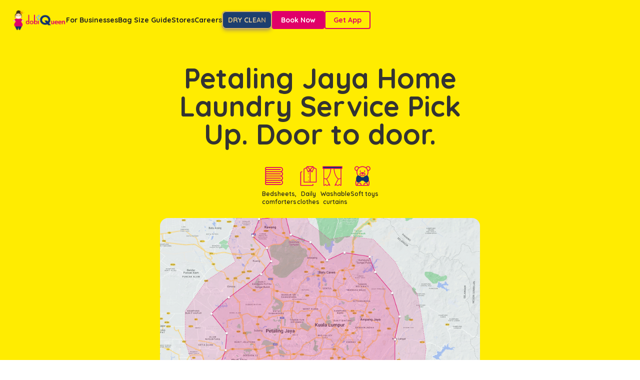

--- FILE ---
content_type: text/html
request_url: https://www.dobiqueen.my/laundry-pick-up/petaling-jaya
body_size: 13306
content:
<!DOCTYPE html><!-- Last Published: Tue Jan 20 2026 08:49:41 GMT+0000 (Coordinated Universal Time) --><html data-wf-domain="www.dobiqueen.my" data-wf-page="61e65cfdb9df5be2a7799278" data-wf-site="61bd8d0f79a953e120face5e" lang="en" data-wf-collection="61e65cfdb9df5bab5a799276" data-wf-item-slug="petaling-jaya"><head><meta charset="utf-8"/><title>Dobi 24 Jam Near Me | Laundry Pickup Service Petaling Jaya | dobiQueen</title><meta content="Looking for a laundry services in Petaling Jaya? dobiQueen is an on demand laundry service that collects and delivers your clean clothing to your home or office within the same day." name="description"/><meta content="Dobi 24 Jam Near Me | Laundry Pickup Service Petaling Jaya | dobiQueen" property="og:title"/><meta content="Looking for a laundry services in Petaling Jaya? dobiQueen is an on demand laundry service that collects and delivers your clean clothing to your home or office within the same day." property="og:description"/><meta content="https://cdn.prod.website-files.com/61c2f48672aae453d978a785/61e7ef24da26f356193a5633_dobiquee-pick-up-coverage-area-3.png" property="og:image"/><meta content="Dobi 24 Jam Near Me | Laundry Pickup Service Petaling Jaya | dobiQueen" property="twitter:title"/><meta content="Looking for a laundry services in Petaling Jaya? dobiQueen is an on demand laundry service that collects and delivers your clean clothing to your home or office within the same day." property="twitter:description"/><meta content="https://cdn.prod.website-files.com/61c2f48672aae453d978a785/61e7ef24da26f356193a5633_dobiquee-pick-up-coverage-area-3.png" property="twitter:image"/><meta property="og:type" content="website"/><meta content="summary_large_image" name="twitter:card"/><meta content="width=device-width, initial-scale=1" name="viewport"/><meta content="AqJosZbEGh3XfA1L6Nw7JWVKCTbO8KPUZRxFPjrVZ2k" name="google-site-verification"/><link href="https://cdn.prod.website-files.com/61bd8d0f79a953e120face5e/css/dq-v1.webflow.shared.e059d2e52.min.css" rel="stylesheet" type="text/css" integrity="sha384-4FnS5SE+54T7hyZArN0D6XrOC90RkJDcpJdoV4ZJuwP63uSYqtJ1OeP8vv0hmebH" crossorigin="anonymous"/><link href="https://fonts.googleapis.com" rel="preconnect"/><link href="https://fonts.gstatic.com" rel="preconnect" crossorigin="anonymous"/><script src="https://ajax.googleapis.com/ajax/libs/webfont/1.6.26/webfont.js" type="text/javascript"></script><script type="text/javascript">WebFont.load({  google: {    families: ["Quicksand:300,regular,500,600,700:latin,latin-ext,vietnamese"]  }});</script><script type="text/javascript">!function(o,c){var n=c.documentElement,t=" w-mod-";n.className+=t+"js",("ontouchstart"in o||o.DocumentTouch&&c instanceof DocumentTouch)&&(n.className+=t+"touch")}(window,document);</script><link href="https://cdn.prod.website-files.com/61bd8d0f79a953e120face5e/61ff2c8ac071276a2e23fd2b_32x32.png" rel="shortcut icon" type="image/x-icon"/><link href="https://cdn.prod.website-files.com/61bd8d0f79a953e120face5e/6253b5d427ed9647e710a978_dobiQueen.png" rel="apple-touch-icon"/><link href="https://www.dobiqueen.my/laundry-pick-up/petaling-jaya" rel="canonical"/><script async="" src="https://www.googletagmanager.com/gtag/js?id=UA-63909633-1"></script><script type="text/javascript">window.dataLayer = window.dataLayer || [];function gtag(){dataLayer.push(arguments);}gtag('js', new Date());gtag('config', 'UA-63909633-1', {'anonymize_ip': false});</script><script async="" src="https://www.googletagmanager.com/gtag/js?id=G-GQ2XS4LBKE"></script><script type="text/javascript">window.dataLayer = window.dataLayer || [];function gtag(){dataLayer.push(arguments);}gtag('set', 'developer_id.dZGVlNj', true);gtag('js', new Date());gtag('config', 'G-GQ2XS4LBKE');</script><script type="text/javascript">!function(f,b,e,v,n,t,s){if(f.fbq)return;n=f.fbq=function(){n.callMethod?n.callMethod.apply(n,arguments):n.queue.push(arguments)};if(!f._fbq)f._fbq=n;n.push=n;n.loaded=!0;n.version='2.0';n.agent='plwebflow';n.queue=[];t=b.createElement(e);t.async=!0;t.src=v;s=b.getElementsByTagName(e)[0];s.parentNode.insertBefore(t,s)}(window,document,'script','https://connect.facebook.net/en_US/fbevents.js');fbq('init', '749864315125709');fbq('track', 'PageView');</script><style>
.w-slider-dot {
  background: #dddddd;
}
.w-slider-dot.w-active {
  background: black;
}
  .w-lightbox-backdrop { z-index: 9999; }
.x-breadcrumb-block > a { position: relative!important; white-space: nowrap; text-overflow: ellipsis; }
.x-breadcrumb-block > a:last-child { overflow: hidden; }
.x-breadcrumb-block > a:not(:last-child)::after { content: "/"; position: absolute; top: 0; right: -11px; color: rgba(0,0,0,0.32); }
</style>

<!-- Global site tag (gtag.js) - Google Ads -->
<script async src="https://www.googletagmanager.com/gtag/js?id=AW-948711482"></script>
<script>
  window.dataLayer = window.dataLayer || [];
  function gtag(){dataLayer.push(arguments);}
  gtag('js', new Date());

  gtag('config', 'AW-948711482');
</script>

<!-- Google Tag Manager -->
<script>(function(w,d,s,l,i){w[l]=w[l]||[];w[l].push({'gtm.start':
new Date().getTime(),event:'gtm.js'});var f=d.getElementsByTagName(s)[0],
j=d.createElement(s),dl=l!='dataLayer'?'&l='+l:'';j.async=true;j.src=
'https://www.googletagmanager.com/gtm.js?id='+i+dl;f.parentNode.insertBefore(j,f);
})(window,document,'script','dataLayer','GTM-TNFBZ58C');</script>
<!-- End Google Tag Manager -->

<script>
    window.onload = function() {
        var anchors = document.getElementsByTagName('*');
        for(var i = 0; i < anchors.length; i++) {
            var anchor = anchors[i];
            anchor.onclick = function() {
                code = this.getAttribute('whenClicked');
                eval(code);   
            }
        }
    }
</script>

<!-- [Attributes by Finsweet] Copy to clipboard -->
<script defer src="https://cdn.jsdelivr.net/npm/@finsweet/attributes-copyclip@1/copyclip.js"></script></head><body class="x-business-body"><nav class="x-nav"><div class="x-broadcast-bar w-dyn-list"><div class="x-broadcast-empty w-dyn-empty"><div>No items found.</div></div></div><div class="x-nav-top"><div class="x-limit"><div class="x-nav-wrapper"><div class="x-nav-left-group"><a href="/" class="x-nav-brand-link w-inline-block"><img src="https://cdn.prod.website-files.com/61bd8d0f79a953e120face5e/61bd9f84dd095382f4d447e4_dobiqueenMalaysia.png" loading="eager" alt="dobiQueen Laundry Service Online Malaysia" class="x-nav-brand-logo"/></a><div class="x-main-nav-wrapper"><a data-toggle="MobileMenu" href="#" class="x-nav-menu-btn"></a><div id="MobileMenu" class="x-nav-list-menu for-hide"><div class="x-nav-list-menu-header"><img src="https://cdn.prod.website-files.com/61bd8d0f79a953e120face5e/61bd9f84dd095382f4d447e4_dobiqueenMalaysia.png" loading="eager" alt="dobiQueen Laundry Service Online Malaysia" class="x-nav-brand-logo"/><a data-toggle="MobileMenu" href="#" class="x-nav-menu-close-btn"></a></div><ul role="list" class="x-nav-list w-list-unstyled"><li class="x-nav-list-item"><a href="/business" class="x-nav-list-item-link w-inline-block"><div class="x-nav-list-item-label">For Businesses</div></a></li><li class="x-nav-list-item"><a href="/bag-size-guide" class="x-nav-list-item-link w-inline-block"><div class="x-nav-list-item-label">Bag Size Guide</div></a></li><li class="x-nav-list-item"><a href="/stores" class="x-nav-list-item-link w-inline-block"><div class="x-nav-list-item-label">Stores</div></a></li><li class="x-nav-list-item"><a href="/careers" class="x-nav-list-item-link w-inline-block"><div class="x-nav-list-item-label">Careers</div></a></li><li class="x-nav-list-item"><a href="/dry-clean" target="_blank" class="x-nav-list-item-link for-dry-clean w-inline-block"><div class="x-dry-clean-label">Dry Clean</div></a></li></ul><div class="x-nav-list-menu-footer"><div class="x-smalltext">For enquiries, call us!</div><div class="x-tel-block"><div class="text-block-6">+603 8084 3737</div><div class="x-hr-sep"></div><a href="tel:60380843737" class="x-icon for-contact"></a></div><div class="x-smalltext">Connect with us</div><div class="x-social-link-block"><a href="https://www.facebook.com/DobiQueen/" target="_blank" class="x-icon for-social is-fb"></a><a href="https://instagram.com/dobiqueen" target="_blank" class="x-icon for-social is-ig"></a><a href="https://www.linkedin.com/company/dobiqueenmy/" target="_blank" class="x-icon for-social is-in"></a></div><div class="x-smalltext">Download dobiQueen app</div><div class="x-app-download-block for-mobile-menu"><a href="https://play.google.com/store/apps/details?id=com.df.dobi.dobiqueen" class="x-app-download-link w-inline-block"><img src="https://cdn.prod.website-files.com/61bd8d0f79a953e120face5e/6482b964b8e30559b19b0db3_dark-google-play-download-badge.svg" loading="lazy" alt="" class="x-app-download-badge"/></a><a href="https://apps.apple.com/us/app/dobiqueen/id1614448868" class="x-app-download-link w-inline-block"><img src="https://cdn.prod.website-files.com/61bd8d0f79a953e120face5e/6482b9652c18bf022523b72c_dark-app-store-download-badge.svg" loading="lazy" alt="" class="x-app-download-badge"/></a><a href="https://appgallery.huawei.com/#/app/C108150993" class="x-app-download-link w-inline-block"><img src="https://cdn.prod.website-files.com/61bd8d0f79a953e120face5e/67f6a1c326bf8fc905b52f98_huawei-appgallery.svg" loading="lazy" alt="" class="x-app-download-badge"/></a></div></div></div></div></div><div class="x-nav-right-group"><div class="x-btn-container for-m-hide"><a href="https://pickup.dobiqueen.my/" target="_blank" class="x-btn w-button">Book Now</a><a data-toggle="app-download-dialog" href="#" class="x-btn for-secondary w-button">Get App</a></div><div class="x-btn-container for-m-show"><a href="#" class="x-btn w-button">Book</a></div></div></div></div></div><div class="x-nav-scroll-bg for-hide"></div><div data-toggletarget="dialog-booknow" class="x-modal"><div class="x-modal-card"><div class="x-modal-header"><a id="close-modal-icon" href="#" class="x-modal-close-btn">×</a></div><div class="x-modal-content"><img sizes="100vw" srcset="https://cdn.prod.website-files.com/61bd8d0f79a953e120face5e/6680da44c60b9f8206d83f09_stagingdeliver.dobiqueen.my_%20(1)-p-500.png 500w, https://cdn.prod.website-files.com/61bd8d0f79a953e120face5e/6680da44c60b9f8206d83f09_stagingdeliver.dobiqueen.my_%20(1)-p-800.png 800w, https://cdn.prod.website-files.com/61bd8d0f79a953e120face5e/6680da44c60b9f8206d83f09_stagingdeliver.dobiqueen.my_%20(1)-p-1080.png 1080w, https://cdn.prod.website-files.com/61bd8d0f79a953e120face5e/6680da44c60b9f8206d83f09_stagingdeliver.dobiqueen.my_%20(1)-p-1600.png 1600w, https://cdn.prod.website-files.com/61bd8d0f79a953e120face5e/6680da44c60b9f8206d83f09_stagingdeliver.dobiqueen.my_%20(1).png 2732w" alt="" loading="lazy" src="https://cdn.prod.website-files.com/61bd8d0f79a953e120face5e/6680da44c60b9f8206d83f09_stagingdeliver.dobiqueen.my_%20(1).png" class="x-modal-thumb for-large"/><div class="x-modal-wrapper"><div class="x-modal-title">Try Our New Web App!</div><p class="x-modal-description">We’ve just launched our new Pickup &amp; Delivery platform. It provides a better laundry ordering service and you can track the progress, and re-order easily.</p><p class="x-modal-description">Remember to signup for an account!</p><div class="x-btn-container for-center"><a data-postaction="close" href="https://pickup.dobiqueen.my/" class="x-btn w-button">Sure, take me there!</a><a id="close-modal-btn" data-postaction="close" href="https://delivery.dobiqueen.my/" class="x-btn for-secondary w-button">Nope, use current site.</a></div></div></div></div><div class="x-modal-bg"></div></div></nav><header class="x-basic-header for-yellow"><div class="x-limit"><div class="x-basic-header-wrapper"><h1 class="x-h1">Petaling Jaya Home Laundry Service Pick Up. Door to door.</h1><div class="x-hero-service-logo"><div class="x-hero-service-logo-col"><img src="https://cdn.prod.website-files.com/61bd8d0f79a953e120face5e/64761432f6cfb67f889f8c9c_dq-type-comforter.svg" loading="lazy" alt="" class="x-hero-service-logo-img"/><div class="x-smalltext for-hero">Bedsheets,<br/>comforters</div></div><div class="x-hero-service-logo-col"><img src="https://cdn.prod.website-files.com/61bd8d0f79a953e120face5e/64761432f6cfb67f889f8d88_dq-type-shirt.svg" loading="lazy" alt="" class="x-hero-service-logo-img"/><div class="x-smalltext for-hero">Daily<br/>clothes</div></div><div class="x-hero-service-logo-col"><img src="https://cdn.prod.website-files.com/61bd8d0f79a953e120face5e/64761432f2d767cb3d565914_dq-type-toys.svg" loading="lazy" alt="" class="x-hero-service-logo-img"/><div class="x-smalltext for-hero">Washable<br/>curtains</div></div><div class="x-hero-service-logo-col"><img src="https://cdn.prod.website-files.com/61bd8d0f79a953e120face5e/647614338f56e2685cb25dc5_dq-type-curtain.svg" loading="lazy" alt="" class="x-hero-service-logo-img"/><div class="x-smalltext for-hero">Soft toys</div></div></div><img src="https://cdn.prod.website-files.com/61bd8d0f79a953e120face5e/64c0c51b397f6590fdbdbab3_dq-coverage-map.png" loading="eager" sizes="(max-width: 479px) 90vw, (max-width: 767px) 87vw, 639.9910888671875px" srcset="https://cdn.prod.website-files.com/61bd8d0f79a953e120face5e/64c0c51b397f6590fdbdbab3_dq-coverage-map-p-500.png 500w, https://cdn.prod.website-files.com/61bd8d0f79a953e120face5e/64c0c51b397f6590fdbdbab3_dq-coverage-map-p-800.png 800w, https://cdn.prod.website-files.com/61bd8d0f79a953e120face5e/64c0c51b397f6590fdbdbab3_dq-coverage-map-p-1080.png 1080w, https://cdn.prod.website-files.com/61bd8d0f79a953e120face5e/64c0c51b397f6590fdbdbab3_dq-coverage-map-p-1600.png 1600w, https://cdn.prod.website-files.com/61bd8d0f79a953e120face5e/64c0c51b397f6590fdbdbab3_dq-coverage-map.png 2000w" alt="" class="x-hero-img"/><div class="x-btn-container"><a href="https://delivery.dobiQueen.my" target="_blank" class="x-large-btn w-button"><span class="x-icon for-btn"></span>Book a Pick Up Now</a></div></div></div></header><section class="x-section"><div class="x-limit"><div class="x-section-wrapper"><div class="x-section-header"><h2 class="x-h2">How to place order</h2></div><div class="x-section-container"><div class="x-preview-block for-guide"><div class="x-preview-col"><div class="x-icon for-guide"></div><h3 class="x-h4">Book online</h3><p>Choose the bag sizes you wish to wash. Price by bags, not weight.<br/></p></div><div class="x-icon-sep for-offset"></div><div class="x-preview-col"><div class="x-icon for-guide"></div><h4 class="x-h4">Choose time slot</h4><p>Pick the day and time for pick up, we&#x27;ll handle the rest.<br/></p></div><div class="x-icon-sep for-offset"></div><div class="x-preview-col"><div class="x-icon for-guide"></div><h4 class="x-h4">Meet your driver</h4><p>Our delivery partner will meet you to collect your laundry.<br/></p></div><div class="x-icon-sep for-offset"></div><div class="x-preview-col"><div class="x-icon for-guide"></div><h4 class="x-h4">Same day delivery</h4><p>Cleaned laundry and return them to you by 6pm, same day<sup class="x-superscript">[1]</sup>.</p></div></div></div><div class="x-section-footer"><div>[1] Only for Express Same Day Delivery orders picked up before 12pm. Return time is subjected to traffic conditions.</div></div></div></div></section><section class="x-section"><div class="x-limit"><div class="x-section-wrapper"><div class="x-section-header"><h2 class="x-h2">How our laundry service works</h2><p class="x-lead-text">Simple and direct laundry service.</p><div class="x-section-sep"></div></div><div class="x-section-container"><div class="x-preview-block"><div class="x-preview-col"><img src="https://cdn.prod.website-files.com/61bd8d0f79a953e120face5e/62f3df950ae83f8d436aa18a_dq-time.svg" loading="lazy" alt="dobiqueen pickup laundry service for business fast &amp; on-time delivery" class="x-preview-col-thumb"/><h4 class="x-h4">Pick Up by 12pm, done by 6pm</h4><p>Our door-to-door laundry pick up service allows you to stay at home and have your laundry done.</p></div><div class="x-vr-sep"></div><div class="x-preview-col"><img src="https://cdn.prod.website-files.com/61bd8d0f79a953e120face5e/62f3df95f4e3f74464ecd682_dq-machine.svg" loading="lazy" alt="dobiqueen pickup laundry service for business 1 bag 1 machine" class="x-preview-col-thumb"/><h4 class="x-h4">Pay by Bag, Not by Weight</h4><p>We charge each laundry received by the standard sized bags, simplifying charges.</p></div><div class="x-vr-sep"></div><div class="x-preview-col"><img src="https://cdn.prod.website-files.com/61bd8d0f79a953e120face5e/634448609d48256ac09bdbe9_dq-washing.svg" loading="lazy" alt="" class="x-preview-col-thumb"/><h4 class="x-h4">1 Bag 1 Machine Policy</h4><p>Each bag of laundry is washed independently in a single machine. No mixture to enhance hygiene.</p></div></div></div></div></div></section><section class="x-section for-grey"><div class="x-limit"><div class="x-section-wrapper"><div class="x-section-header"><h2 class="x-h2">Achievements</h2><p class="x-lead-text">Delivering professionally cleaned laundry since 2015.</p><div class="x-section-sep"></div></div><div class="x-section-container"><div class="x-flex-col-block"><div class="x-flex-col"><img src="https://cdn.prod.website-files.com/61bd8d0f79a953e120face5e/632de899f32c46dd9f19420f_10mil.svg" loading="lazy" alt="" class="x-col-thumb"/><div><h1 class="x-h4 for-top-reset">10M+ Washes</h1><p>Quality laundry washes for both individuals and businesses.</p></div></div><div class="x-flex-col"><img src="https://cdn.prod.website-files.com/61bd8d0f79a953e120face5e/632de899da750b3224da7426_perfume.svg" loading="lazy" alt="" class="x-col-thumb"/><div><h1 class="x-h4 for-top-reset">Perfume Freshness</h1><p>Our quality laundry washes provides up to 6 months of freshness.</p></div></div><div class="x-flex-col"><img src="https://cdn.prod.website-files.com/61bd8d0f79a953e120face5e/62f3df9537dc7323cb661b55_dq-quality.svg" loading="lazy" alt="dobiqueen pickup laundry service for business washing detergent &amp; softener" class="x-col-thumb"/><div><h1 class="x-h4 for-top-reset">Premium Detergents</h1><p>Using only the finest from Breeze and Downy laundry liquids.</p></div></div><div class="x-flex-col"><img src="https://cdn.prod.website-files.com/61bd8d0f79a953e120face5e/632de899b803f6da081423a2_location.svg" loading="lazy" alt="" class="x-col-thumb"/><div><h1 class="x-h4 for-top-reset">80 Locations</h1><p>With stores in Klang Valley and more locations to come.</p></div></div><div class="x-flex-col"><img src="https://cdn.prod.website-files.com/61bd8d0f79a953e120face5e/632de8996ed6cbcad29e8922_antibac.svg" loading="lazy" alt="" class="x-col-thumb"/><div><h1 class="x-h4 for-top-reset">99.97% Anti-bacteria</h1><p>Our laundry liquids are powerful against bacteria and viruses.</p></div></div><div class="x-flex-col"><img src="https://cdn.prod.website-files.com/61bd8d0f79a953e120face5e/632de899d02faf6884d174c3_business-trust.svg" loading="lazy" alt="" class="x-col-thumb"/><div><h1 class="x-h4 for-top-reset">Trusted by Businesses too</h1><p>Businesses rely on our offerings to empower their operations.</p></div></div></div></div><div class="x-section-action"><div class="x-btn-container"><a href="https://pickup.dobiqueen.my/" class="x-btn w-button"><span class="x-icon for-btn"></span>Book a Pickup Now</a></div></div></div></div></section><section class="x-section"><div class="x-limit"><div class="x-section-wrapper"><div class="x-section-header"><h2 class="x-h2">What can you wash?</h2><p class="x-lead-text">DobiQueen offers wide variety of laundry cleaning options.</p><div class="x-section-sep"></div></div><div class="x-section-container"><div class="x-wash-guide-block"><div id="w-node-ffdac388-dc4a-cc4b-470f-22267f550211-a7799278" class="x-wash-guide-col for-wide is-right"><div class="x-wash-guide-col-copy"><h3>Beddings</h3><p>Comforters (or “Toto”), bed sheets, pillowcases, blankets. Bed protector that was stained? We&#x27;ll have it cleaned.</p></div><div class="x-wash-guide-col-figure for-side"><img src="https://cdn.prod.website-files.com/61bd8d0f79a953e120face5e/634290df4d9033a8be9682af_beddings.webp" alt="" sizes="(max-width: 479px) 87vw, (max-width: 767px) 13vw, (max-width: 1439px) 14vw, 181.3303680419922px" srcset="https://cdn.prod.website-files.com/61bd8d0f79a953e120face5e/634290df4d9033a8be9682af_beddings-p-500.webp 500w, https://cdn.prod.website-files.com/61bd8d0f79a953e120face5e/634290df4d9033a8be9682af_beddings-p-800.webp 800w, https://cdn.prod.website-files.com/61bd8d0f79a953e120face5e/634290df4d9033a8be9682af_beddings-p-1080.webp 1080w, https://cdn.prod.website-files.com/61bd8d0f79a953e120face5e/634290df4d9033a8be9682af_beddings-p-1600.webp 1600w, https://cdn.prod.website-files.com/61bd8d0f79a953e120face5e/634290df4d9033a8be9682af_beddings.webp 1600w" class="x-wash-guide-col-img for-reset"/></div></div><div class="x-wash-guide-col"><div class="x-wash-guide-col-copy"><h3>All sorts of clothings</h3><p>T-shirts, shirts, trousers, shorts, blouse, skirts, socks... Pretty much anything that you wear<sup class="x-superscript">[1]</sup>!<br/></p></div><div class="x-wash-guide-col-figure"><img src="https://cdn.prod.website-files.com/61bd8d0f79a953e120face5e/634294b42bdcd26c762193f1_clothing.webp" alt="" sizes="(max-width: 479px) 83vw, (max-width: 767px) 23vw, (max-width: 1439px) 25vw, 330.6696472167969px" srcset="https://cdn.prod.website-files.com/61bd8d0f79a953e120face5e/634294b42bdcd26c762193f1_clothing-p-500.webp 500w, https://cdn.prod.website-files.com/61bd8d0f79a953e120face5e/634294b42bdcd26c762193f1_clothing-p-800.webp 800w, https://cdn.prod.website-files.com/61bd8d0f79a953e120face5e/634294b42bdcd26c762193f1_clothing-p-1080.webp 1080w, https://cdn.prod.website-files.com/61bd8d0f79a953e120face5e/634294b42bdcd26c762193f1_clothing.webp 1336w" class="x-wash-guide-col-img"/></div></div><div class="x-wash-guide-col"><div class="x-wash-guide-col-copy"><h3>Curtains</h3><p>Regular canvas curtains in your homes, hotels and living areas.</p></div><div class="x-wash-guide-col-figure"><img src="https://cdn.prod.website-files.com/61bd8d0f79a953e120face5e/63429754c5c730b66064953d_curtains.webp" alt="" sizes="(max-width: 479px) 97vw, (max-width: 767px) 31vw, (max-width: 991px) 32vw, (max-width: 1439px) 31vw, 394.6696472167969px" srcset="https://cdn.prod.website-files.com/61bd8d0f79a953e120face5e/63429754c5c730b66064953d_curtains-p-500.webp 500w, https://cdn.prod.website-files.com/61bd8d0f79a953e120face5e/63429754c5c730b66064953d_curtains-p-800.webp 800w, https://cdn.prod.website-files.com/61bd8d0f79a953e120face5e/63429754c5c730b66064953d_curtains-p-1080.webp 1080w, https://cdn.prod.website-files.com/61bd8d0f79a953e120face5e/63429754c5c730b66064953d_curtains.webp 1200w" class="x-wash-guide-col-img for-full"/></div></div><div class="x-wash-guide-col"><div class="x-wash-guide-col-copy"><h3>Cushion Covers</h3><p>Cushion cover, dining matts and etc.</p></div><div class="x-wash-guide-col-figure"><img src="https://cdn.prod.website-files.com/61bd8d0f79a953e120face5e/634293cc317ef9458dd18520_cushion-cover.webp" alt="" sizes="(max-width: 479px) 83vw, (max-width: 767px) 23vw, (max-width: 1439px) 25vw, 330.6607360839844px" srcset="https://cdn.prod.website-files.com/61bd8d0f79a953e120face5e/634293cc317ef9458dd18520_cushion-cover-p-500.webp 500w, https://cdn.prod.website-files.com/61bd8d0f79a953e120face5e/634293cc317ef9458dd18520_cushion-cover-p-800.webp 800w, https://cdn.prod.website-files.com/61bd8d0f79a953e120face5e/634293cc317ef9458dd18520_cushion-cover-p-1080.webp 1080w, https://cdn.prod.website-files.com/61bd8d0f79a953e120face5e/634293cc317ef9458dd18520_cushion-cover.webp 1200w" class="x-wash-guide-col-img"/></div></div><div class="x-wash-guide-col"><div class="x-wash-guide-col-copy"><h3>Soft Toys</h3><p>Plushies and soft toys that are washable with threads still strong and intact<sup class="x-superscript">[2]</sup>.</p></div><div class="x-wash-guide-col-figure"><img src="https://cdn.prod.website-files.com/61bd8d0f79a953e120face5e/634292f2ebf97b11921b6a79_plushy.webp" alt="" sizes="(max-width: 479px) 83vw, (max-width: 767px) 23vw, (max-width: 1439px) 25vw, 330.6696472167969px" srcset="https://cdn.prod.website-files.com/61bd8d0f79a953e120face5e/634292f2ebf97b11921b6a79_plushy-p-500.webp 500w, https://cdn.prod.website-files.com/61bd8d0f79a953e120face5e/634292f2ebf97b11921b6a79_plushy-p-800.webp 800w, https://cdn.prod.website-files.com/61bd8d0f79a953e120face5e/634292f2ebf97b11921b6a79_plushy-p-1080.webp 1080w, https://cdn.prod.website-files.com/61bd8d0f79a953e120face5e/634292f2ebf97b11921b6a79_plushy.webp 1319w" class="x-wash-guide-col-img"/></div></div></div></div><div class="x-section-footer"><div>[1] Not recommended for any fabrics which are delicate, dry-wash only or fragile fabrics. [2] Old soft toys with weakened threads are not recommended due to their fragility.</div></div></div></div></section><section class="x-section for-hidden is-testi"><div class="x-limit"><div class="x-section-wrapper"><div class="x-section-duo"><div class="x-section-duo-col"><div class="x-section-duo-content"><div class="x-section-header for-duo"><h2 class="x-h2">What our customers say</h2><div class="x-section-sep"></div></div><p>Don&#x27;t just take our word for it, see what people are saying after trying dobiQueen&#x27;s service for their laundry needs.</p><div class="x-btn-container"><a href="/reviews" class="x-btn for-secondary w-button">See all reviews</a></div></div><div class="x-testi-cover"></div></div><div class="x-section-duo-col for-block"><div data-delay="4000" data-animation="slide" class="x-slider w-slider" data-autoplay="true" data-easing="ease" data-hide-arrows="false" data-disable-swipe="false" data-autoplay-limit="0" data-nav-spacing="3" data-duration="500" data-infinite="true"><div class="x-slider-mask w-slider-mask"><div class="x-slider-pane w-slide"><div class="x-slider-content"><div class="x-testi-card"><p class="x-testi-text">Excellent service from booking a pick up through to the return of my laundry. Professional and efficient, I have been very impressed with this service. I was in an air BnB for three weeks with no washing machine and this really helped me out. I would definitely recommend them.</p><div class="x-testi-user">Adrianna Astle</div><div class="x-testi-rating"><div class="x-icon for-rating"></div><div class="x-icon for-rating"></div><div class="x-icon for-rating"></div><div class="x-icon for-rating"></div><div class="x-icon for-rating"></div><div class="x-testi-rating-val">5/5</div></div></div></div></div><div class="x-slider-pane w-slide"><div class="x-slider-content"><div class="x-testi-card"><p class="x-testi-text">A fully recommended laundry delivery service with 5 Star Rating. A simple booking, fast n responsible response with a cleaned laundry in reality is done perfectly by dobiQueen. Great !</p><div class="x-testi-user">Emyrial Emy</div><div class="x-testi-rating"><div class="x-icon for-rating"></div><div class="x-icon for-rating"></div><div class="x-icon for-rating"></div><div class="x-icon for-rating"></div><div class="x-icon for-rating"></div><div class="x-testi-rating-val">5/5</div></div></div></div></div><div class="x-slider-pane w-slide"><div class="x-slider-content"><div class="x-testi-card"><p class="x-testi-text">Did the pick-up service and find it easy and convenient to deal with my clothes. Clothes came back folded and clean, smells good also. Best thing is I don’t need to do my own laundry and just sit at home they will send rider to your house to pick up!</p><div class="x-testi-user">Dennis Lee</div><div class="x-testi-rating"><div class="x-icon for-rating"></div><div class="x-icon for-rating"></div><div class="x-icon for-rating"></div><div class="x-icon for-rating"></div><div class="x-icon for-rating"></div><div class="x-testi-rating-val">5/5</div></div></div></div></div></div><div class="x-slider-arrow for-left w-slider-arrow-left"><div class="x-slider-icon w-icon-slider-left"></div></div><div class="x-slider-arrow w-slider-arrow-right"><div class="x-slider-icon w-icon-slider-right"></div></div><div class="x-slider-nav for-offset w-slider-nav w-slider-nav-invert w-round"></div></div></div></div></div></div></section><section class="x-section"><div class="x-limit for-960"><div class="x-section-wrapper"><div class="x-section-header"><h2 class="x-h2">Laundry Services Open Now Near You</h2></div><div class="x-section-container"><div class="x-cms-richtext w-richtext"><p>For a smart way to do your laundry <strong>nearby</strong> <strong>Petaling Jaya</strong>, try dobiQueen on demand laundry service. dobiQueen is open now and open always; 24 hours a day, 7 days a week, 365 days year round. So if you think of where is the <strong>laundry / dobi service near me is open now</strong>, dobiQueen is here for you.</p><p>We <strong>collect, clean, then deliver</strong> your clean clothing back to the location of your preference, as little as 3 hours. People all over Petaling Jaya are enjoying the convenience which allows you to browse through our home laundry services available and place an order at the tap of a button.</p><p>In Petaling Jaya, we provide a straightforward wash, tumble dry and folding service, a laundry service with a professional touch. We can collect and clean shirts dresses, casual clothing, comforters (toto), bedsheets, towels and dozens of other items in your home.</p><p>Once you’ve placed your order, we’ll send you regular notifications along the journey; we will always contact you before we arrange any delivery. The average family spends 10 hours a week on <strong>home laundry</strong> and even more on walking to the high street to <strong>drop off dry cleaning</strong>. Why not give this never-ending chore the slip, and try dobiQueen today? You could be spending your free time walking about in Sunway Pyramid mall or One Utama mall in Petaling Jaya, sipping coffee catching up with friends in a PJ cafe, or exploring a new hobby instead.</p><p><strong>Ironing services</strong> and <strong>dry cleaning</strong> will be available soon.</p><p>We also provide <strong>laundry services</strong> to hotels, inns, bed and breakfast, condominiums, serviced apartments in Petaling Jaya – get in touch today and we’ll help take a load off your hands.</p></div><div class="x-flex for-neighbour"><div class="x-emp-text">Nearby neighborhoods</div><div>Damansara Damai, Damansara Jaya, Damansara Perdana, Ara Damansara, Kota Damansara, Sunway, Kelana Jaya, Sri Manja and many more…</div></div></div></div></div></section><div class="x-upsell-bar"><div class="x-limit"><div class="x-upsell-wrapper"><div class="x-icon"></div><div class="x-large-text">Get your laundry done.<br/>Book a Pick Up now.</div><div class="x-btn-container"><a data-toggle="" href="https://delivery.dobiQueen.my" target="_blank" class="x-big-btn w-button">Book Now</a></div></div></div></div><footer class="x-footer"><div class="x-limit"><div class="x-footer-wrapper"><div class="x-footer-container"><div class="x-footer-brand-col"><h5>Perfume Freshness That Lasts Up To 6 Months</h5><img src="https://cdn.prod.website-files.com/61bd8d0f79a953e120face5e/61bd9f84dd095382f4d447e4_dobiqueenMalaysia.png" loading="eager" alt="dobiQueen Laundry Service Online Malaysia" class="x-nav-brand-logo"/><div class="x-hr-sep for-16"></div><div class="x-footer-copy">All rights reserved. © dobiQueen 2025. — Foto-ZZoom Sdn Bhd (145663V / 198501013207) — Refer to our <a href="/tnc/privacy-policy">privacy policy </a>and <a href="/tnc">terms and conditions.</a></div></div><div class="x-footer-col"><h5>About Us</h5><ul role="list" class="x-footer-list w-list-unstyled"><li class="x-footer-item"><a href="/blog" class="x-footer-link">Blog</a></li><li class="x-footer-item"><a href="/careers/core-values" class="x-footer-link">Core Values</a></li><li class="x-footer-item"><a href="/franchise-opportunity" class="x-footer-link">Franchising</a></li><li class="x-footer-item"><a href="/stores" class="x-footer-link">Locate Us</a></li><li class="x-footer-item"><a href="/careers" class="x-footer-link">We&#x27;re Hiring</a></li></ul></div><div class="x-footer-col"><h5>For Businesses</h5><ul role="list" class="x-footer-list w-list-unstyled"><li class="x-footer-item"><a href="/business/employee-benefits" class="x-footer-link">Employee Benefits</a></li><li class="x-footer-item"><a href="/business/gym" class="x-footer-link">Gyms</a></li><li class="x-footer-item"><a href="/business/hotel" class="x-footer-link">Hotels</a></li><li class="x-footer-item"><a href="/business/airbnb-home-stay" class="x-footer-link">AirBnB / Homestay</a></li><li class="x-footer-item"><a href="/business/university-college-student-accommodation" class="x-footer-link">University Accommodation</a></li></ul></div><div class="x-footer-col"><h5>Help &amp; Support</h5><ul role="list" class="x-footer-list w-list-unstyled"><li class="x-footer-item"><a href="/app" class="x-footer-link">Download App</a></li><li class="x-footer-item"><a href="/contact" class="x-footer-link">Contact</a></li><li class="x-footer-item"><a href="/tnc/privacy-policy" class="x-footer-link">Privacy</a></li><li class="x-footer-item"><a href="/tnc" class="x-footer-link">Terms</a></li><li class="x-footer-item"><a href="https://einvois.dobiqueen.my/" target="_blank" class="x-footer-link">Request e-Invoice</a></li></ul></div><div class="x-footer-col for-social"><h5>Connect with us</h5><div class="x-social-link-block"><a href="https://www.facebook.com/DobiQueen/" target="_blank" class="x-icon for-social is-fb"></a><a href="https://instagram.com/dobiqueen" target="_blank" class="x-icon for-social is-ig"></a><a href="https://www.linkedin.com/company/dobiqueenmy/" target="_blank" class="x-icon for-social is-in"></a></div></div></div><div class="x-footer-loc-block"><h5 class="x-heading-reset">Laundry Pick Up Service Locations —</h5><div class="x-footer-loc-block w-dyn-list"><div role="list" class="x-footer-loc-list w-dyn-items"><div role="listitem" class="x-footer-loc-item w-dyn-item"><a href="/laundry-pick-up/ampang" class="x-footer-link">Ampang</a></div><div role="listitem" class="x-footer-loc-item w-dyn-item"><a href="/laundry-pick-up/batu-caves" class="x-footer-link">Batu Caves</a></div><div role="listitem" class="x-footer-loc-item w-dyn-item"><a href="/laundry-pick-up/kuala-lumpur" class="x-footer-link">Kuala Lumpur</a></div><div role="listitem" class="x-footer-loc-item w-dyn-item"><a href="/laundry-pick-up/petaling-jaya" aria-current="page" class="x-footer-link w--current">Petaling Jaya</a></div><div role="listitem" class="x-footer-loc-item w-dyn-item"><a href="/laundry-pick-up/puchong" class="x-footer-link">Puchong</a></div><div role="listitem" class="x-footer-loc-item w-dyn-item"><a href="/laundry-pick-up/rawang" class="x-footer-link">Rawang</a></div><div role="listitem" class="x-footer-loc-item w-dyn-item"><a href="/laundry-pick-up/shah-alam" class="x-footer-link">Shah Alam</a></div><div role="listitem" class="x-footer-loc-item w-dyn-item"><a href="/laundry-pick-up/subang-jaya" class="x-footer-link">Subang Jaya</a></div></div></div></div><div class="x-footer-loc-block"><h5 class="x-heading-reset">Industries —</h5><div class="x-footer-loc-block w-dyn-list"><div role="list" class="x-footer-loc-list w-dyn-items"><div role="listitem" class="x-footer-loc-item w-dyn-item"><a href="/industry/hotel-laundry-pickup-service" class="x-footer-link">Hotel Laundry Pickup Service</a></div></div></div></div></div></div></footer><section class="x-section for-seo"><div class="x-limit"><div class="x-section-wrapper"><div class="x-section-container"><div class="x-seo-chunk-block"><div class="x-seo-chunk-col"><h4><strong>Laundry Pick Up &amp; Delivery Service Malaysia</strong></h4><div class="x-smalltext">Looking for a <strong>laundry delivery service near you</strong> has become a whole lot easier now with dobiQueen’s <strong>door-to-door pick up and delivery</strong> service. With the current Covid19 pandemic, everyone wants to be safe. Yet, people still need to have clean laundry everyday, every time, everywhere. Cleaning your weekly clothing and beddings now become safer than ever when we pick up your laundry from your home and have it delivered right to your door steps. You just need to pick up the phone and dial the hotline. You won’t have to step out of your home. Just sit back, relax, and enjoy the comforts of your home.Laundry cleaning has never been as easy and convenient as with dobiQueen Malaysia. In 6 hours, you can have your laundry cleaned! Tell us where you are located and we will handle the rest. Door to door.Got back home late from work? Can’t do your laundry due to the rainy season? Got work to do? dobiQueen provides you with <strong>24 hours laundry service near you</strong>, 365 days a year! So whether it is rainy, sunny outside or a hectic schedule, dobiQueen Malaysia is your ultimate place to do your laundry for any kind of fabric closest to your home or even your office.</div></div><div class="x-seo-chunk-col"><h4><strong>Coin Laundry vs Laundromat vs Launderette, they are synonyms for Self Service Laundry aka Dobi Layan Diri.</strong></h4><div class="x-smalltext">Believe it or not, they are all the same thing! Check out what it means at Wikipedia! The difference is only the phrase itself and when you hear about your family and friends mentioning about a self service laundromat nearby, you can always recommend them dobiQueen 24 hours <strong>self service laundromat</strong> without reserve. Industrial grade laundry machines at affordable prices, at low prices and high quality, your laundry will be cleaner &amp; fresher than ever before!Forget about buying a laundry machines at your local department store, forget about buying the countless hangers to dry your laundry outside, don’t ever worry that you forget about your drying laundry and say hello to dobiQueen <strong>laundry service near you in Malaysia</strong>.</div></div><div class="x-seo-chunk-col"><h4><strong>Latest Self Service Laundry Cleaning / Dobi Layan Diri / Kedai Dobi Destination in Malaysia</strong></h4><div class="x-smalltext">Looking for the best washing machine that will clean your laundry most effective has become a lot easier with self service laundry services Malaysia outlets such as dobiQueen. The days where you need to head off to departmental stores to spend hours searching for the best washing machine to do your weekly laundry are long gone with dobiQueen. At dobiQueen, we make your laundry cleaning experience a more exciting one with fast and easy procedures, hence giving you an improved laundry cleaning experience. Trust us that when you start cleaning your laundry with us, we will be your favourite Malaysia self service laundry cleaning centre in the country! dobiQueen creates ideal opportunities for housewives, people with hectic schedules and students with the most efficient and cost effective way of cleaning their laundry with the latest technologies in industrial laundry machinery by ELECTROLUX Professional series. Browse for the nearest self service laundry near you to have your weekly laundry cleaned.</div></div><div class="x-seo-chunk-col"><h4><strong>Best Washing Machine &amp; Laundry Dryers at Your Service!</strong></h4><div class="x-smalltext">With ELECTROLUX washing machines and laundry dryers, your clothing not only can be cleaned at half the time compared to home washing machines, they are indefinitely better at cleaning your laundry as well. Industrial ELECTROLUX Professional washing machines features revolution speeds five times that of regular home washers, efficiently reduces electricity consumption by three folds and saves twice the amount of water than the best home laundry appliances you can get in the market. At dobiQueen, we help you clean your laundry with superior washing machines and dryers at affordable prices, gone are the days for <strong>dry cleaners</strong> to hit you with hefty costs and long waiting lines! Visit one of our <strong>kedai dobi layan diri</strong> today and prepare to bask in the all new self service laundry experience.</div></div></div></div></div></div></section><div data-toggletarget="app-download-dialog" class="x-dialog-block"><div class="x-dialog-wrapper"><div class="x-dialog"><div class="x-dialog-header"><div class="x-emp-text">Get the app!</div><a href="#" class="x-dialog-close-btn">×</a></div><div class="x-dialog-form-body w-form"><form id="wf-form-App-Download-Form" name="wf-form-App-Download-Form" data-name="App Download Form" method="get" data-wf-page-id="61e65cfdb9df5be2a7799278" data-wf-element-id="a3550708-ee87-e108-f719-18e4f1bd9a1b"><div class="x-dialog-form-wrapper"><div class="x-app-download-wrapper"><img src="https://cdn.prod.website-files.com/61bd8d0f79a953e120face5e/64971a542070d51bf7625fda_dq-download-banner.png" loading="lazy" sizes="100vw" srcset="https://cdn.prod.website-files.com/61bd8d0f79a953e120face5e/64971a542070d51bf7625fda_dq-download-banner-p-500.png 500w, https://cdn.prod.website-files.com/61bd8d0f79a953e120face5e/64971a542070d51bf7625fda_dq-download-banner.png 800w" alt="" class="x-app-download-banner"/><div class="x-app-download-block"><a href="https://play.google.com/store/apps/details?id=com.df.dobi.dobiqueen" class="x-app-download-link w-inline-block"><img src="https://cdn.prod.website-files.com/61bd8d0f79a953e120face5e/6482b964b8e30559b19b0db3_dark-google-play-download-badge.svg" loading="lazy" alt="" class="x-app-download-badge"/></a><a href="https://apps.apple.com/us/app/dobiqueen/id1614448868" class="x-app-download-link w-inline-block"><img src="https://cdn.prod.website-files.com/61bd8d0f79a953e120face5e/6482b9652c18bf022523b72c_dark-app-store-download-badge.svg" loading="lazy" alt="" class="x-app-download-badge"/></a><a href="https://appgallery.huawei.com/#/app/C108150993" class="x-app-download-link w-inline-block"><img src="https://cdn.prod.website-files.com/61bd8d0f79a953e120face5e/67f6a1c326bf8fc905b52f98_huawei-appgallery.svg" loading="lazy" alt="" class="x-app-download-badge"/></a></div></div></div></form><div class="w-form-done"><div>Thank you! Your submission has been received!</div></div><div class="w-form-fail"><div>Oops! Something went wrong while submitting the form.</div></div></div></div></div><div class="x-dialog-overlay"></div></div><script src="https://d3e54v103j8qbb.cloudfront.net/js/jquery-3.5.1.min.dc5e7f18c8.js?site=61bd8d0f79a953e120face5e" type="text/javascript" integrity="sha256-9/aliU8dGd2tb6OSsuzixeV4y/faTqgFtohetphbbj0=" crossorigin="anonymous"></script><script src="https://cdn.prod.website-files.com/61bd8d0f79a953e120face5e/js/webflow.schunk.9bbacdf22032a2ac.js" type="text/javascript" integrity="sha384-KdHeWCVxu7vkoCCCMISzL9GvKRRkqY6YwaC9nM1BQ1Ksrr0PkZxWbTAZdFBbIGaz" crossorigin="anonymous"></script><script src="https://cdn.prod.website-files.com/61bd8d0f79a953e120face5e/js/webflow.035fa8af.757c855c434c21e6.js" type="text/javascript" integrity="sha384-2IMUWIWERMo57nZIJ9fmDAH18eD1VG4T3RRQan3Ig1btksfmBl7Vhf7Lb8YGgV1/" crossorigin="anonymous"></script><script src="https://cdn.jsdelivr.net/npm/js-cookie@3.0.5/dist/js.cookie.min.js"></script>
<!-- Google Tag Manager (noscript) -->
<noscript><iframe src="https://www.googletagmanager.com/ns.html?id=GTM-TNFBZ58C"
height="0" width="0" style="display:none;visibility:hidden"></iframe></noscript>
<!-- End Google Tag Manager (noscript) -->
<script>
var cookieName = 'modalClosed';

if(typeof Cookies.get(cookieName) !== 'undefined') {
	$('#Announcer').remove();
};
$('#Announcer').show();
$('#close-modal-btn,#close-modal-icon').on('click', function(){
	Cookies.set(cookieName, 'ok', { expires: 3 });
 	$('.x-modal').fadeOut();
});
$(document).ready(function () {
    $(window).scroll(function () {
        $('.x-nav-scroll-bg').toggleClass("for-hide", ($(window).scrollTop() < 240));
     });
});
// MOBILE MENU
$("a[data-toggle='MobileMenu'").click(function(event){
  event.preventDefault; event.stopPropagation;
  var elemTarget = "#" + $(this).data("toggle");
  $(elemTarget).toggleClass("for-hide");
});
// ACCORDION TOGGLE
$(".x-accordion-toggle").click(function(event) {
  event.preventDefault;
  event.stopPropagation;
  $(".x-accordion-content").slideUp("for-idle");
  $(".x-accordion-item").addClass("for-idle");
  $(".x-icon.for-accordion").addClass("is-idle");
  $(this).next(".x-accordion-content").slideDown();
	$(this).parent(".x-accordion-item").removeClass("for-idle");
	$(this).children(".x-icon.for-accordion").removeClass("is-idle");
});
// GLOBAL MODAL TOGGLE
$("a[data-toggle]").each(function( index ) {
	$(this).click(function(event) {
      var destiTarget = "[data-toggletarget='" + $(this).data("toggle") + "']";
      console.log(destiTarget);
      $(destiTarget).fadeToggle();
      $(destiTarget).find(".x-dialog").fadeToggle();
      $(destiTarget).find(".x-dialog-overlay").fadeToggle();
	});
});
$(".x-dialog-close-btn,.x-video-modal-close-btn").click(function(event) {
    event.preventDefault;
    event.stopPropagation;
  	$(".x-video-modal").fadeOut();
    $(".x-dialog").fadeToggle();
    $(".x-dialog-overlay").fadeToggle();
    $(".x-dialog-block").hide();
});
</script></body></html>

--- FILE ---
content_type: text/css
request_url: https://cdn.prod.website-files.com/61bd8d0f79a953e120face5e/css/dq-v1.webflow.shared.e059d2e52.min.css
body_size: 24312
content:
html{-webkit-text-size-adjust:100%;-ms-text-size-adjust:100%;font-family:sans-serif}body{margin:0}article,aside,details,figcaption,figure,footer,header,hgroup,main,menu,nav,section,summary{display:block}audio,canvas,progress,video{vertical-align:baseline;display:inline-block}audio:not([controls]){height:0;display:none}[hidden],template{display:none}a{background-color:#0000}a:active,a:hover{outline:0}abbr[title]{border-bottom:1px dotted}b,strong{font-weight:700}dfn{font-style:italic}h1{margin:.67em 0;font-size:2em}mark{color:#000;background:#ff0}small{font-size:80%}sub,sup{vertical-align:baseline;font-size:75%;line-height:0;position:relative}sup{top:-.5em}sub{bottom:-.25em}img{border:0}svg:not(:root){overflow:hidden}hr{box-sizing:content-box;height:0}pre{overflow:auto}code,kbd,pre,samp{font-family:monospace;font-size:1em}button,input,optgroup,select,textarea{color:inherit;font:inherit;margin:0}button{overflow:visible}button,select{text-transform:none}button,html input[type=button],input[type=reset]{-webkit-appearance:button;cursor:pointer}button[disabled],html input[disabled]{cursor:default}button::-moz-focus-inner,input::-moz-focus-inner{border:0;padding:0}input{line-height:normal}input[type=checkbox],input[type=radio]{box-sizing:border-box;padding:0}input[type=number]::-webkit-inner-spin-button,input[type=number]::-webkit-outer-spin-button{height:auto}input[type=search]{-webkit-appearance:none}input[type=search]::-webkit-search-cancel-button,input[type=search]::-webkit-search-decoration{-webkit-appearance:none}legend{border:0;padding:0}textarea{overflow:auto}optgroup{font-weight:700}table{border-collapse:collapse;border-spacing:0}td,th{padding:0}@font-face{font-family:webflow-icons;src:url([data-uri])format("truetype");font-weight:400;font-style:normal}[class^=w-icon-],[class*=\ w-icon-]{speak:none;font-variant:normal;text-transform:none;-webkit-font-smoothing:antialiased;-moz-osx-font-smoothing:grayscale;font-style:normal;font-weight:400;line-height:1;font-family:webflow-icons!important}.w-icon-slider-right:before{content:""}.w-icon-slider-left:before{content:""}.w-icon-nav-menu:before{content:""}.w-icon-arrow-down:before,.w-icon-dropdown-toggle:before{content:""}.w-icon-file-upload-remove:before{content:""}.w-icon-file-upload-icon:before{content:""}*{box-sizing:border-box}html{height:100%}body{color:#333;background-color:#fff;min-height:100%;margin:0;font-family:Arial,sans-serif;font-size:14px;line-height:20px}img{vertical-align:middle;max-width:100%;display:inline-block}html.w-mod-touch *{background-attachment:scroll!important}.w-block{display:block}.w-inline-block{max-width:100%;display:inline-block}.w-clearfix:before,.w-clearfix:after{content:" ";grid-area:1/1/2/2;display:table}.w-clearfix:after{clear:both}.w-hidden{display:none}.w-button{color:#fff;line-height:inherit;cursor:pointer;background-color:#3898ec;border:0;border-radius:0;padding:9px 15px;text-decoration:none;display:inline-block}input.w-button{-webkit-appearance:button}html[data-w-dynpage] [data-w-cloak]{color:#0000!important}.w-code-block{margin:unset}pre.w-code-block code{all:inherit}.w-optimization{display:contents}.w-webflow-badge,.w-webflow-badge>img{box-sizing:unset;width:unset;height:unset;max-height:unset;max-width:unset;min-height:unset;min-width:unset;margin:unset;padding:unset;float:unset;clear:unset;border:unset;border-radius:unset;background:unset;background-image:unset;background-position:unset;background-size:unset;background-repeat:unset;background-origin:unset;background-clip:unset;background-attachment:unset;background-color:unset;box-shadow:unset;transform:unset;direction:unset;font-family:unset;font-weight:unset;color:unset;font-size:unset;line-height:unset;font-style:unset;font-variant:unset;text-align:unset;letter-spacing:unset;-webkit-text-decoration:unset;text-decoration:unset;text-indent:unset;text-transform:unset;list-style-type:unset;text-shadow:unset;vertical-align:unset;cursor:unset;white-space:unset;word-break:unset;word-spacing:unset;word-wrap:unset;transition:unset}.w-webflow-badge{white-space:nowrap;cursor:pointer;box-shadow:0 0 0 1px #0000001a,0 1px 3px #0000001a;visibility:visible!important;opacity:1!important;z-index:2147483647!important;color:#aaadb0!important;overflow:unset!important;background-color:#fff!important;border-radius:3px!important;width:auto!important;height:auto!important;margin:0!important;padding:6px!important;font-size:12px!important;line-height:14px!important;text-decoration:none!important;display:inline-block!important;position:fixed!important;inset:auto 12px 12px auto!important;transform:none!important}.w-webflow-badge>img{position:unset;visibility:unset!important;opacity:1!important;vertical-align:middle!important;display:inline-block!important}h1,h2,h3,h4,h5,h6{margin-bottom:10px;font-weight:700}h1{margin-top:20px;font-size:38px;line-height:44px}h2{margin-top:20px;font-size:32px;line-height:36px}h3{margin-top:20px;font-size:24px;line-height:30px}h4{margin-top:10px;font-size:18px;line-height:24px}h5{margin-top:10px;font-size:14px;line-height:20px}h6{margin-top:10px;font-size:12px;line-height:18px}blockquote{border-left:5px solid #e2e2e2;margin:0 0 10px;padding:10px 20px;font-size:18px;line-height:22px}figure{margin:0 0 10px}figcaption{text-align:center;margin-top:5px}ul,ol{margin-top:0;margin-bottom:10px;padding-left:40px}.w-list-unstyled{padding-left:0;list-style:none}.w-embed:before,.w-embed:after{content:" ";grid-area:1/1/2/2;display:table}.w-embed:after{clear:both}.w-video{width:100%;padding:0;position:relative}.w-video iframe,.w-video object,.w-video embed{border:none;width:100%;height:100%;position:absolute;top:0;left:0}fieldset{border:0;margin:0;padding:0}button,[type=button],[type=reset]{cursor:pointer;-webkit-appearance:button;border:0}.w-form{margin:0 0 15px}.w-form-done{text-align:center;background-color:#ddd;padding:20px;display:none}.w-form-fail{background-color:#ffdede;margin-top:10px;padding:10px;display:none}label{margin-bottom:5px;font-weight:700;display:block}.w-input,.w-select{color:#333;vertical-align:middle;background-color:#fff;border:1px solid #ccc;width:100%;height:38px;margin-bottom:10px;padding:8px 12px;font-size:14px;line-height:1.42857;display:block}.w-input::placeholder,.w-select::placeholder{color:#999}.w-input:focus,.w-select:focus{border-color:#3898ec;outline:0}.w-input[disabled],.w-select[disabled],.w-input[readonly],.w-select[readonly],fieldset[disabled] .w-input,fieldset[disabled] .w-select{cursor:not-allowed}.w-input[disabled]:not(.w-input-disabled),.w-select[disabled]:not(.w-input-disabled),.w-input[readonly],.w-select[readonly],fieldset[disabled]:not(.w-input-disabled) .w-input,fieldset[disabled]:not(.w-input-disabled) .w-select{background-color:#eee}textarea.w-input,textarea.w-select{height:auto}.w-select{background-color:#f3f3f3}.w-select[multiple]{height:auto}.w-form-label{cursor:pointer;margin-bottom:0;font-weight:400;display:inline-block}.w-radio{margin-bottom:5px;padding-left:20px;display:block}.w-radio:before,.w-radio:after{content:" ";grid-area:1/1/2/2;display:table}.w-radio:after{clear:both}.w-radio-input{float:left;margin:3px 0 0 -20px;line-height:normal}.w-file-upload{margin-bottom:10px;display:block}.w-file-upload-input{opacity:0;z-index:-100;width:.1px;height:.1px;position:absolute;overflow:hidden}.w-file-upload-default,.w-file-upload-uploading,.w-file-upload-success{color:#333;display:inline-block}.w-file-upload-error{margin-top:10px;display:block}.w-file-upload-default.w-hidden,.w-file-upload-uploading.w-hidden,.w-file-upload-error.w-hidden,.w-file-upload-success.w-hidden{display:none}.w-file-upload-uploading-btn{cursor:pointer;background-color:#fafafa;border:1px solid #ccc;margin:0;padding:8px 12px;font-size:14px;font-weight:400;display:flex}.w-file-upload-file{background-color:#fafafa;border:1px solid #ccc;flex-grow:1;justify-content:space-between;margin:0;padding:8px 9px 8px 11px;display:flex}.w-file-upload-file-name{font-size:14px;font-weight:400;display:block}.w-file-remove-link{cursor:pointer;width:auto;height:auto;margin-top:3px;margin-left:10px;padding:3px;display:block}.w-icon-file-upload-remove{margin:auto;font-size:10px}.w-file-upload-error-msg{color:#ea384c;padding:2px 0;display:inline-block}.w-file-upload-info{padding:0 12px;line-height:38px;display:inline-block}.w-file-upload-label{cursor:pointer;background-color:#fafafa;border:1px solid #ccc;margin:0;padding:8px 12px;font-size:14px;font-weight:400;display:inline-block}.w-icon-file-upload-icon,.w-icon-file-upload-uploading{width:20px;margin-right:8px;display:inline-block}.w-icon-file-upload-uploading{height:20px}.w-container{max-width:940px;margin-left:auto;margin-right:auto}.w-container:before,.w-container:after{content:" ";grid-area:1/1/2/2;display:table}.w-container:after{clear:both}.w-container .w-row{margin-left:-10px;margin-right:-10px}.w-row:before,.w-row:after{content:" ";grid-area:1/1/2/2;display:table}.w-row:after{clear:both}.w-row .w-row{margin-left:0;margin-right:0}.w-col{float:left;width:100%;min-height:1px;padding-left:10px;padding-right:10px;position:relative}.w-col .w-col{padding-left:0;padding-right:0}.w-col-1{width:8.33333%}.w-col-2{width:16.6667%}.w-col-3{width:25%}.w-col-4{width:33.3333%}.w-col-5{width:41.6667%}.w-col-6{width:50%}.w-col-7{width:58.3333%}.w-col-8{width:66.6667%}.w-col-9{width:75%}.w-col-10{width:83.3333%}.w-col-11{width:91.6667%}.w-col-12{width:100%}.w-hidden-main{display:none!important}@media screen and (max-width:991px){.w-container{max-width:728px}.w-hidden-main{display:inherit!important}.w-hidden-medium{display:none!important}.w-col-medium-1{width:8.33333%}.w-col-medium-2{width:16.6667%}.w-col-medium-3{width:25%}.w-col-medium-4{width:33.3333%}.w-col-medium-5{width:41.6667%}.w-col-medium-6{width:50%}.w-col-medium-7{width:58.3333%}.w-col-medium-8{width:66.6667%}.w-col-medium-9{width:75%}.w-col-medium-10{width:83.3333%}.w-col-medium-11{width:91.6667%}.w-col-medium-12{width:100%}.w-col-stack{width:100%;left:auto;right:auto}}@media screen and (max-width:767px){.w-hidden-main,.w-hidden-medium{display:inherit!important}.w-hidden-small{display:none!important}.w-row,.w-container .w-row{margin-left:0;margin-right:0}.w-col{width:100%;left:auto;right:auto}.w-col-small-1{width:8.33333%}.w-col-small-2{width:16.6667%}.w-col-small-3{width:25%}.w-col-small-4{width:33.3333%}.w-col-small-5{width:41.6667%}.w-col-small-6{width:50%}.w-col-small-7{width:58.3333%}.w-col-small-8{width:66.6667%}.w-col-small-9{width:75%}.w-col-small-10{width:83.3333%}.w-col-small-11{width:91.6667%}.w-col-small-12{width:100%}}@media screen and (max-width:479px){.w-container{max-width:none}.w-hidden-main,.w-hidden-medium,.w-hidden-small{display:inherit!important}.w-hidden-tiny{display:none!important}.w-col{width:100%}.w-col-tiny-1{width:8.33333%}.w-col-tiny-2{width:16.6667%}.w-col-tiny-3{width:25%}.w-col-tiny-4{width:33.3333%}.w-col-tiny-5{width:41.6667%}.w-col-tiny-6{width:50%}.w-col-tiny-7{width:58.3333%}.w-col-tiny-8{width:66.6667%}.w-col-tiny-9{width:75%}.w-col-tiny-10{width:83.3333%}.w-col-tiny-11{width:91.6667%}.w-col-tiny-12{width:100%}}.w-widget{position:relative}.w-widget-map{width:100%;height:400px}.w-widget-map label{width:auto;display:inline}.w-widget-map img{max-width:inherit}.w-widget-map .gm-style-iw{text-align:center}.w-widget-map .gm-style-iw>button{display:none!important}.w-widget-twitter{overflow:hidden}.w-widget-twitter-count-shim{vertical-align:top;text-align:center;background:#fff;border:1px solid #758696;border-radius:3px;width:28px;height:20px;display:inline-block;position:relative}.w-widget-twitter-count-shim *{pointer-events:none;-webkit-user-select:none;user-select:none}.w-widget-twitter-count-shim .w-widget-twitter-count-inner{text-align:center;color:#999;font-family:serif;font-size:15px;line-height:12px;position:relative}.w-widget-twitter-count-shim .w-widget-twitter-count-clear{display:block;position:relative}.w-widget-twitter-count-shim.w--large{width:36px;height:28px}.w-widget-twitter-count-shim.w--large .w-widget-twitter-count-inner{font-size:18px;line-height:18px}.w-widget-twitter-count-shim:not(.w--vertical){margin-left:5px;margin-right:8px}.w-widget-twitter-count-shim:not(.w--vertical).w--large{margin-left:6px}.w-widget-twitter-count-shim:not(.w--vertical):before,.w-widget-twitter-count-shim:not(.w--vertical):after{content:" ";pointer-events:none;border:solid #0000;width:0;height:0;position:absolute;top:50%;left:0}.w-widget-twitter-count-shim:not(.w--vertical):before{border-width:4px;border-color:#75869600 #5d6c7b #75869600 #75869600;margin-top:-4px;margin-left:-9px}.w-widget-twitter-count-shim:not(.w--vertical).w--large:before{border-width:5px;margin-top:-5px;margin-left:-10px}.w-widget-twitter-count-shim:not(.w--vertical):after{border-width:4px;border-color:#fff0 #fff #fff0 #fff0;margin-top:-4px;margin-left:-8px}.w-widget-twitter-count-shim:not(.w--vertical).w--large:after{border-width:5px;margin-top:-5px;margin-left:-9px}.w-widget-twitter-count-shim.w--vertical{width:61px;height:33px;margin-bottom:8px}.w-widget-twitter-count-shim.w--vertical:before,.w-widget-twitter-count-shim.w--vertical:after{content:" ";pointer-events:none;border:solid #0000;width:0;height:0;position:absolute;top:100%;left:50%}.w-widget-twitter-count-shim.w--vertical:before{border-width:5px;border-color:#5d6c7b #75869600 #75869600;margin-left:-5px}.w-widget-twitter-count-shim.w--vertical:after{border-width:4px;border-color:#fff #fff0 #fff0;margin-left:-4px}.w-widget-twitter-count-shim.w--vertical .w-widget-twitter-count-inner{font-size:18px;line-height:22px}.w-widget-twitter-count-shim.w--vertical.w--large{width:76px}.w-background-video{color:#fff;height:500px;position:relative;overflow:hidden}.w-background-video>video{object-fit:cover;z-index:-100;background-position:50%;background-size:cover;width:100%;height:100%;margin:auto;position:absolute;inset:-100%}.w-background-video>video::-webkit-media-controls-start-playback-button{-webkit-appearance:none;display:none!important}.w-background-video--control{background-color:#0000;padding:0;position:absolute;bottom:1em;right:1em}.w-background-video--control>[hidden]{display:none!important}.w-slider{text-align:center;clear:both;-webkit-tap-highlight-color:#0000;tap-highlight-color:#0000;background:#ddd;height:300px;position:relative}.w-slider-mask{z-index:1;white-space:nowrap;height:100%;display:block;position:relative;left:0;right:0;overflow:hidden}.w-slide{vertical-align:top;white-space:normal;text-align:left;width:100%;height:100%;display:inline-block;position:relative}.w-slider-nav{z-index:2;text-align:center;-webkit-tap-highlight-color:#0000;tap-highlight-color:#0000;height:40px;margin:auto;padding-top:10px;position:absolute;inset:auto 0 0}.w-slider-nav.w-round>div{border-radius:100%}.w-slider-nav.w-num>div{font-size:inherit;line-height:inherit;width:auto;height:auto;padding:.2em .5em}.w-slider-nav.w-shadow>div{box-shadow:0 0 3px #3336}.w-slider-nav-invert{color:#fff}.w-slider-nav-invert>div{background-color:#2226}.w-slider-nav-invert>div.w-active{background-color:#222}.w-slider-dot{cursor:pointer;background-color:#fff6;width:1em;height:1em;margin:0 3px .5em;transition:background-color .1s,color .1s;display:inline-block;position:relative}.w-slider-dot.w-active{background-color:#fff}.w-slider-dot:focus{outline:none;box-shadow:0 0 0 2px #fff}.w-slider-dot:focus.w-active{box-shadow:none}.w-slider-arrow-left,.w-slider-arrow-right{cursor:pointer;color:#fff;-webkit-tap-highlight-color:#0000;tap-highlight-color:#0000;-webkit-user-select:none;user-select:none;width:80px;margin:auto;font-size:40px;position:absolute;inset:0;overflow:hidden}.w-slider-arrow-left [class^=w-icon-],.w-slider-arrow-right [class^=w-icon-],.w-slider-arrow-left [class*=\ w-icon-],.w-slider-arrow-right [class*=\ w-icon-]{position:absolute}.w-slider-arrow-left:focus,.w-slider-arrow-right:focus{outline:0}.w-slider-arrow-left{z-index:3;right:auto}.w-slider-arrow-right{z-index:4;left:auto}.w-icon-slider-left,.w-icon-slider-right{width:1em;height:1em;margin:auto;inset:0}.w-slider-aria-label{clip:rect(0 0 0 0);border:0;width:1px;height:1px;margin:-1px;padding:0;position:absolute;overflow:hidden}.w-slider-force-show{display:block!important}.w-dropdown{text-align:left;z-index:900;margin-left:auto;margin-right:auto;display:inline-block;position:relative}.w-dropdown-btn,.w-dropdown-toggle,.w-dropdown-link{vertical-align:top;color:#222;text-align:left;white-space:nowrap;margin-left:auto;margin-right:auto;padding:20px;text-decoration:none;position:relative}.w-dropdown-toggle{-webkit-user-select:none;user-select:none;cursor:pointer;padding-right:40px;display:inline-block}.w-dropdown-toggle:focus{outline:0}.w-icon-dropdown-toggle{width:1em;height:1em;margin:auto 20px auto auto;position:absolute;top:0;bottom:0;right:0}.w-dropdown-list{background:#ddd;min-width:100%;display:none;position:absolute}.w-dropdown-list.w--open{display:block}.w-dropdown-link{color:#222;padding:10px 20px;display:block}.w-dropdown-link.w--current{color:#0082f3}.w-dropdown-link:focus{outline:0}@media screen and (max-width:767px){.w-nav-brand{padding-left:10px}}.w-lightbox-backdrop{cursor:auto;letter-spacing:normal;text-indent:0;text-shadow:none;text-transform:none;visibility:visible;white-space:normal;word-break:normal;word-spacing:normal;word-wrap:normal;color:#fff;text-align:center;z-index:2000;opacity:0;-webkit-user-select:none;-moz-user-select:none;-webkit-tap-highlight-color:transparent;background:#000000e6;outline:0;font-family:Helvetica Neue,Helvetica,Ubuntu,Segoe UI,Verdana,sans-serif;font-size:17px;font-style:normal;font-weight:300;line-height:1.2;list-style:disc;position:fixed;inset:0;-webkit-transform:translate(0)}.w-lightbox-backdrop,.w-lightbox-container{-webkit-overflow-scrolling:touch;height:100%;overflow:auto}.w-lightbox-content{height:100vh;position:relative;overflow:hidden}.w-lightbox-view{opacity:0;width:100vw;height:100vh;position:absolute}.w-lightbox-view:before{content:"";height:100vh}.w-lightbox-group,.w-lightbox-group .w-lightbox-view,.w-lightbox-group .w-lightbox-view:before{height:86vh}.w-lightbox-frame,.w-lightbox-view:before{vertical-align:middle;display:inline-block}.w-lightbox-figure{margin:0;position:relative}.w-lightbox-group .w-lightbox-figure{cursor:pointer}.w-lightbox-img{width:auto;max-width:none;height:auto}.w-lightbox-image{float:none;max-width:100vw;max-height:100vh;display:block}.w-lightbox-group .w-lightbox-image{max-height:86vh}.w-lightbox-caption{text-align:left;text-overflow:ellipsis;white-space:nowrap;background:#0006;padding:.5em 1em;position:absolute;bottom:0;left:0;right:0;overflow:hidden}.w-lightbox-embed{width:100%;height:100%;position:absolute;inset:0}.w-lightbox-control{cursor:pointer;background-position:50%;background-repeat:no-repeat;background-size:24px;width:4em;transition:all .3s;position:absolute;top:0}.w-lightbox-left{background-image:url([data-uri]);display:none;bottom:0;left:0}.w-lightbox-right{background-image:url([data-uri]);display:none;bottom:0;right:0}.w-lightbox-close{background-image:url([data-uri]);background-size:18px;height:2.6em;right:0}.w-lightbox-strip{white-space:nowrap;padding:0 1vh;line-height:0;position:absolute;bottom:0;left:0;right:0;overflow:auto hidden}.w-lightbox-item{box-sizing:content-box;cursor:pointer;width:10vh;padding:2vh 1vh;display:inline-block;-webkit-transform:translate(0,0)}.w-lightbox-active{opacity:.3}.w-lightbox-thumbnail{background:#222;height:10vh;position:relative;overflow:hidden}.w-lightbox-thumbnail-image{position:absolute;top:0;left:0}.w-lightbox-thumbnail .w-lightbox-tall{width:100%;top:50%;transform:translateY(-50%)}.w-lightbox-thumbnail .w-lightbox-wide{height:100%;left:50%;transform:translate(-50%)}.w-lightbox-spinner{box-sizing:border-box;border:5px solid #0006;border-radius:50%;width:40px;height:40px;margin-top:-20px;margin-left:-20px;animation:.8s linear infinite spin;position:absolute;top:50%;left:50%}.w-lightbox-spinner:after{content:"";border:3px solid #0000;border-bottom-color:#fff;border-radius:50%;position:absolute;inset:-4px}.w-lightbox-hide{display:none}.w-lightbox-noscroll{overflow:hidden}@media (min-width:768px){.w-lightbox-content{height:96vh;margin-top:2vh}.w-lightbox-view,.w-lightbox-view:before{height:96vh}.w-lightbox-group,.w-lightbox-group .w-lightbox-view,.w-lightbox-group .w-lightbox-view:before{height:84vh}.w-lightbox-image{max-width:96vw;max-height:96vh}.w-lightbox-group .w-lightbox-image{max-width:82.3vw;max-height:84vh}.w-lightbox-left,.w-lightbox-right{opacity:.5;display:block}.w-lightbox-close{opacity:.8}.w-lightbox-control:hover{opacity:1}}.w-lightbox-inactive,.w-lightbox-inactive:hover{opacity:0}.w-richtext:before,.w-richtext:after{content:" ";grid-area:1/1/2/2;display:table}.w-richtext:after{clear:both}.w-richtext[contenteditable=true]:before,.w-richtext[contenteditable=true]:after{white-space:initial}.w-richtext ol,.w-richtext ul{overflow:hidden}.w-richtext .w-richtext-figure-selected.w-richtext-figure-type-video div:after,.w-richtext .w-richtext-figure-selected[data-rt-type=video] div:after,.w-richtext .w-richtext-figure-selected.w-richtext-figure-type-image div,.w-richtext .w-richtext-figure-selected[data-rt-type=image] div{outline:2px solid #2895f7}.w-richtext figure.w-richtext-figure-type-video>div:after,.w-richtext figure[data-rt-type=video]>div:after{content:"";display:none;position:absolute;inset:0}.w-richtext figure{max-width:60%;position:relative}.w-richtext figure>div:before{cursor:default!important}.w-richtext figure img{width:100%}.w-richtext figure figcaption.w-richtext-figcaption-placeholder{opacity:.6}.w-richtext figure div{color:#0000;font-size:0}.w-richtext figure.w-richtext-figure-type-image,.w-richtext figure[data-rt-type=image]{display:table}.w-richtext figure.w-richtext-figure-type-image>div,.w-richtext figure[data-rt-type=image]>div{display:inline-block}.w-richtext figure.w-richtext-figure-type-image>figcaption,.w-richtext figure[data-rt-type=image]>figcaption{caption-side:bottom;display:table-caption}.w-richtext figure.w-richtext-figure-type-video,.w-richtext figure[data-rt-type=video]{width:60%;height:0}.w-richtext figure.w-richtext-figure-type-video iframe,.w-richtext figure[data-rt-type=video] iframe{width:100%;height:100%;position:absolute;top:0;left:0}.w-richtext figure.w-richtext-figure-type-video>div,.w-richtext figure[data-rt-type=video]>div{width:100%}.w-richtext figure.w-richtext-align-center{clear:both;margin-left:auto;margin-right:auto}.w-richtext figure.w-richtext-align-center.w-richtext-figure-type-image>div,.w-richtext figure.w-richtext-align-center[data-rt-type=image]>div{max-width:100%}.w-richtext figure.w-richtext-align-normal{clear:both}.w-richtext figure.w-richtext-align-fullwidth{text-align:center;clear:both;width:100%;max-width:100%;margin-left:auto;margin-right:auto;display:block}.w-richtext figure.w-richtext-align-fullwidth>div{padding-bottom:inherit;display:inline-block}.w-richtext figure.w-richtext-align-fullwidth>figcaption{display:block}.w-richtext figure.w-richtext-align-floatleft{float:left;clear:none;margin-right:15px}.w-richtext figure.w-richtext-align-floatright{float:right;clear:none;margin-left:15px}.w-nav{z-index:1000;background:#ddd;position:relative}.w-nav:before,.w-nav:after{content:" ";grid-area:1/1/2/2;display:table}.w-nav:after{clear:both}.w-nav-brand{float:left;color:#333;text-decoration:none;position:relative}.w-nav-link{vertical-align:top;color:#222;text-align:left;margin-left:auto;margin-right:auto;padding:20px;text-decoration:none;display:inline-block;position:relative}.w-nav-link.w--current{color:#0082f3}.w-nav-menu{float:right;position:relative}[data-nav-menu-open]{text-align:center;background:#c8c8c8;min-width:200px;position:absolute;top:100%;left:0;right:0;overflow:visible;display:block!important}.w--nav-link-open{display:block;position:relative}.w-nav-overlay{width:100%;display:none;position:absolute;top:100%;left:0;right:0;overflow:hidden}.w-nav-overlay [data-nav-menu-open]{top:0}.w-nav[data-animation=over-left] .w-nav-overlay{width:auto}.w-nav[data-animation=over-left] .w-nav-overlay,.w-nav[data-animation=over-left] [data-nav-menu-open]{z-index:1;top:0;right:auto}.w-nav[data-animation=over-right] .w-nav-overlay{width:auto}.w-nav[data-animation=over-right] .w-nav-overlay,.w-nav[data-animation=over-right] [data-nav-menu-open]{z-index:1;top:0;left:auto}.w-nav-button{float:right;cursor:pointer;-webkit-tap-highlight-color:#0000;tap-highlight-color:#0000;-webkit-user-select:none;user-select:none;padding:18px;font-size:24px;display:none;position:relative}.w-nav-button:focus{outline:0}.w-nav-button.w--open{color:#fff;background-color:#c8c8c8}.w-nav[data-collapse=all] .w-nav-menu{display:none}.w-nav[data-collapse=all] .w-nav-button,.w--nav-dropdown-open,.w--nav-dropdown-toggle-open{display:block}.w--nav-dropdown-list-open{position:static}@media screen and (max-width:991px){.w-nav[data-collapse=medium] .w-nav-menu{display:none}.w-nav[data-collapse=medium] .w-nav-button{display:block}}@media screen and (max-width:767px){.w-nav[data-collapse=small] .w-nav-menu{display:none}.w-nav[data-collapse=small] .w-nav-button{display:block}.w-nav-brand{padding-left:10px}}@media screen and (max-width:479px){.w-nav[data-collapse=tiny] .w-nav-menu{display:none}.w-nav[data-collapse=tiny] .w-nav-button{display:block}}.w-tabs{position:relative}.w-tabs:before,.w-tabs:after{content:" ";grid-area:1/1/2/2;display:table}.w-tabs:after{clear:both}.w-tab-menu{position:relative}.w-tab-link{vertical-align:top;text-align:left;cursor:pointer;color:#222;background-color:#ddd;padding:9px 30px;text-decoration:none;display:inline-block;position:relative}.w-tab-link.w--current{background-color:#c8c8c8}.w-tab-link:focus{outline:0}.w-tab-content{display:block;position:relative;overflow:hidden}.w-tab-pane{display:none;position:relative}.w--tab-active{display:block}@media screen and (max-width:479px){.w-tab-link{display:block}}.w-ix-emptyfix:after{content:""}@keyframes spin{0%{transform:rotate(0)}to{transform:rotate(360deg)}}.w-dyn-empty{background-color:#ddd;padding:10px}.w-dyn-hide,.w-dyn-bind-empty,.w-condition-invisible{display:none!important}.wf-layout-layout{display:grid}@font-face{font-family:Remix;src:url(https://cdn.prod.website-files.com/61bd8d0f79a953e120face5e/62ee9c3606d848b10bb7d7f8_remix.eot)format("embedded-opentype"),url(https://cdn.prod.website-files.com/61bd8d0f79a953e120face5e/62ee9c36043a36a1b8ede51a_remix.woff)format("woff"),url(https://cdn.prod.website-files.com/61bd8d0f79a953e120face5e/62ee9c3606d8484708b7d7f9_remix.ttf)format("truetype"),url(https://cdn.prod.website-files.com/61bd8d0f79a953e120face5e/62ee9c3606d848fc9cb7d7fa_remix.svg)format("svg");font-weight:400;font-style:normal;font-display:swap}@font-face{font-family:Zing;src:url(https://cdn.prod.website-files.com/61bd8d0f79a953e120face5e/660038d8e3b61b1d72b58f1b_zing.rust-demo-base.otf)format("opentype");font-weight:400;font-style:normal;font-display:swap}:root{--grey-text:grey;--line:#bdbdbd;--brand-fushcia:#e00069;--white:white;--font-black:#212121;--brand-fuchsia-hover:#ff298d;--brand-blue:#1d3e6f;--gold-grey:#9e8967;--gold-dark:#d9b765;--brand-yellow:#ffec01;--gold-light:#e8d4a6;--cornflower-blue:#489fd9;--gainsboro:#dfe8e4;--red-hover:#fff7fb;--light-slate-gray:#8668ab}.w-embed-youtubevideo{background-image:url(https://d3e54v103j8qbb.cloudfront.net/static/youtube-placeholder.2b05e7d68d.svg);background-position:50%;background-size:cover;width:100%;padding-bottom:0;padding-left:0;padding-right:0;position:relative}.w-embed-youtubevideo:empty{min-height:75px;padding-bottom:56.25%}.w-pagination-wrapper{flex-wrap:wrap;justify-content:center;display:flex}.w-pagination-previous{color:#333;background-color:#fafafa;border:1px solid #ccc;border-radius:2px;margin-left:10px;margin-right:10px;padding:9px 20px;font-size:14px;display:block}.w-pagination-previous-icon{margin-right:4px}.w-pagination-next{color:#333;background-color:#fafafa;border:1px solid #ccc;border-radius:2px;margin-left:10px;margin-right:10px;padding:9px 20px;font-size:14px;display:block}.w-pagination-next-icon{margin-left:4px}.w-page-count{text-align:center;width:100%;margin-top:20px}.w-backgroundvideo-backgroundvideoplaypausebutton:focus-visible{outline-offset:2px;border-radius:50%;outline:2px solid #3b79c3}.w-checkbox{margin-bottom:5px;padding-left:20px;display:block}.w-checkbox:before{content:" ";grid-area:1/1/2/2;display:table}.w-checkbox:after{content:" ";clear:both;grid-area:1/1/2/2;display:table}.w-checkbox-input{float:left;margin:4px 0 0 -20px;line-height:normal}.w-checkbox-input--inputType-custom{border:1px solid #ccc;border-radius:2px;width:12px;height:12px}.w-checkbox-input--inputType-custom.w--redirected-checked{background-color:#3898ec;background-image:url(https://d3e54v103j8qbb.cloudfront.net/static/custom-checkbox-checkmark.589d534424.svg);background-position:50%;background-repeat:no-repeat;background-size:cover;border-color:#3898ec}.w-checkbox-input--inputType-custom.w--redirected-focus{box-shadow:0 0 3px 1px #3898ec}h1{margin-top:0;margin-bottom:19px;font-size:38px;font-weight:500;line-height:44px}h2{margin-top:0;margin-bottom:10px;font-size:30px;font-weight:400;line-height:36px}h3{margin-top:0;margin-bottom:15px;font-size:22px;font-weight:500;line-height:30px}h4{margin-top:0;margin-bottom:12px;font-size:18px;font-weight:700;line-height:24px}h5{color:var(--grey-text);margin-top:0;margin-bottom:8px;font-size:12px;font-weight:700;line-height:24px}h6{margin-top:10px;margin-bottom:10px;font-size:12px;font-weight:700;line-height:18px}p{margin-top:0;margin-bottom:16px}a{color:var(--brand-fushcia);text-decoration:none}label{margin-bottom:8px;font-size:12px;font-weight:700;line-height:16px;display:block}figure{margin-bottom:0}.button{color:#fff;text-align:center;cursor:pointer;background-color:#e00069;border-radius:15px;align-self:center;margin-right:auto;padding:13px 20px;font-family:Roboto Slab;font-weight:400;text-decoration:none;transition:background-color .3s,box-shadow .3s,color .3s;display:inline-block;position:static;overflow:visible;box-shadow:0 2px 1px #0000001f}.button:hover{color:#fff;background-color:#ff298d}.button.w--current{background-color:#0023a3}.button.w--current:hover{background-color:#031dff}.button.in-pricing{margin-top:19px;margin-right:0;padding-top:10px;padding-bottom:10px;display:block}.navigation{object-fit:fill;background-color:#ffec01;position:sticky;top:0;left:0;right:0;box-shadow:0 1px #00000021}.nav-link{cursor:pointer;padding:26px 17px;font-family:Quicksand,sans-serif;font-weight:600;transition:box-shadow .5s,color .3s;box-shadow:inset 0 3px #0000}.nav-link:hover{display:flex;box-shadow:inset 0 3px #b5b5b580}.nav-link.w--current{color:#e00069;box-shadow:inset 0 3px #e00069}.nav-link.menu{display:none}.section{padding:40px 10px;font-family:Quicksand,sans-serif}.section.purple{background-color:#ffec0180}.section.press{background-color:#0000;padding-top:29px;padding-bottom:38px}.nav-menu{object-fit:fill;flex-wrap:nowrap;display:flex}.brand-link{text-decoration:none}.section-subtitle{text-align:center;margin-bottom:68px;font-size:19px;font-weight:300;line-height:22px}.feature{text-align:left}.testimonial-slider{background-color:#0000;height:auto;margin-top:45px}.testimony-slide{text-align:center;padding-top:0;padding-left:10%;padding-right:10%}.testimony-text{margin-bottom:21px;font-family:Quicksand,sans-serif;font-size:20px;font-weight:300;line-height:31px}.slide-nav{font-size:10px;display:block}.name{font-family:Quicksand,sans-serif;font-weight:500}.title{font-family:Quicksand,sans-serif}.slider-arrow{color:#bdbdbd;width:50px;font-size:32px;transition:color .3s}.slider-arrow:hover{color:#000}.feature-icon{margin-bottom:12px}.small-features-row{margin-top:0}.small-text{color:#ffffff4f;text-align:center;font-size:16px;font-weight:300}.div-block{flex-flow:column;justify-content:center;display:flex;position:relative}.logo{width:167px;height:auto;margin-left:2%;margin-right:2%;display:block}.container{display:block}.utility-page-wrap{justify-content:center;align-items:center;width:100vw;max-width:100%;height:100vh;max-height:100%;display:flex}.utility-page-content{text-align:center;flex-direction:column;width:260px;display:flex}.utility-page-form{flex-direction:column;align-items:stretch;display:flex}.text-span{color:#000;text-align:left;font-size:1em;font-weight:400;position:static}.image-2{margin-left:100px;margin-right:0}.image-3{margin-left:100px;margin-right:auto}.image-4,.image-5{margin-left:100px}.image-6{margin-left:20px}.footer{text-align:center;border:3px #ffec01;border-top:4px solid #ffec01;align-items:flex-start;padding:40px 20px;text-decoration:none}.footer-heading{text-align:left;margin-top:0;margin-bottom:10px;font-family:Quicksand,sans-serif;font-size:16px;font-weight:600;line-height:1.5}.footer-link{color:#444;text-align:left;align-self:center;align-items:center;margin-bottom:10px;font-family:Quicksand,sans-serif;font-size:14px;font-weight:500;text-decoration:none;display:flex;overflow:visible}.footer-link:hover{text-decoration:underline}.paragraph-4{text-align:justify;font-family:Quicksand,sans-serif}.columns{color:#000000a6;font-size:12px}.text-block-2{margin-top:60px;font-family:Quicksand,sans-serif;font-size:12px}.columns-2{color:#000000a6;font-size:12px}.paragraph-5{text-align:justify;font-family:Quicksand,sans-serif}.paragraph-6{text-align:justify;font-family:Quicksand,sans-serif;font-weight:400}.paragraph-7{text-align:justify;font-family:Quicksand,sans-serif}.heading-4{text-align:left;margin-top:10px;font-family:Quicksand,sans-serif;font-size:18px;font-weight:700;line-height:24px}.heading-5{text-align:left;line-height:24px}.heading-6,.heading-7,.heading-8,.heading-9{text-align:left;font-family:Quicksand,sans-serif}.text-span-4{font-size:12px;font-style:italic}.container-4{padding-top:60px;padding-left:10px;padding-right:10px;font-family:Quicksand,sans-serif}.bold-text-2{font-family:Quicksand,sans-serif;font-size:18px;line-height:0}.list,.column-10{text-align:left}.columns-4{margin-bottom:40px}.list-2,.list-3{text-align:left}.column-11{text-align:left;margin-bottom:40px}.bold-text-3{text-align:justify}.column-12{justify-content:center;align-self:center;align-items:center;display:flex}.columns-6{justify-content:center;align-items:center;margin-bottom:20px;display:flex}.column-13{justify-content:space-around;align-self:center;align-items:center;display:flex}.image-9{flex:0 auto;align-self:center;display:block}.column-14{justify-content:center;align-self:center;align-items:center;display:flex}.column-15{justify-content:center;align-self:center;display:flex}.image-10{display:block}.column-22,.column-23{justify-content:center;align-self:center;display:flex}.column-24{display:none}.icon-8,.icon-9{font-size:14px}.text-span-5{font-size:10px;line-height:10px}.heading-11,.heading-12,.heading-13,.heading-14{font-size:20px}.heading-15{margin-bottom:0;font-family:Quicksand,sans-serif;font-weight:500}.paragraph-12{text-align:center;margin-bottom:20px;font-family:Quicksand,sans-serif}.container-5{text-align:center;justify-content:center;align-items:center;display:block}.heading-17,.heading-18,.heading-19,.heading-20{margin-bottom:0;font-family:Quicksand,sans-serif}.columns-7{margin-bottom:20px}.text-span-6{font-family:Quicksand,sans-serif;font-size:15px}.container-6{margin-bottom:40px}.columns-8{margin-bottom:20px}.container-7{margin-bottom:0}.icon-10,.icon-11{color:#000;font-size:14px}.slider-4{background-color:#0000;height:auto;min-height:0}.mask-3{text-align:left;background-color:#0000}.div-block-8{text-align:center;padding:60px}.image-13{text-align:center;margin-bottom:20px}.section-2{min-height:0}.container-8{background-color:#0000;min-height:0}.paragraph-14{margin-bottom:20px}.slide-nav-6{display:block}.heading-22{justify-content:center;padding-left:20px;padding-right:20px;font-family:Quicksand,sans-serif;font-weight:500;display:flex}.mask-4{margin-bottom:20px}.breadcrumb{margin-top:15px;margin-bottom:15px;padding-left:10px;font-family:Quicksand,sans-serif;font-size:12px;font-weight:500}.link-4{color:#000;margin-right:0;font-family:Quicksand,sans-serif;font-weight:500;text-decoration:none}.image-14{margin-left:10px;margin-right:10px}.link-5,.link-6{color:#000;text-decoration:none}.heading-29{color:#000;font-family:Quicksand,sans-serif;font-weight:500;text-decoration:none}.heading-30{color:#000;margin-bottom:60px;font-family:Quicksand,sans-serif;font-weight:500}.column-48{text-align:center;margin-bottom:20px;display:block}.heading-36{color:#000;margin-bottom:0;font-family:Quicksand,sans-serif}.column-49{text-align:center;margin-bottom:20px}.image-20{text-align:center;margin-bottom:10px;padding-right:10px;display:inline-block}.image-21{margin-bottom:10px}.div-block-16{text-align:center;margin-top:40px;margin-bottom:20px;padding-top:10px;padding-bottom:10px;font-family:Quicksand,sans-serif}.paragraph-30{color:gray;text-align:center;font-family:Quicksand,sans-serif}.heading-37{text-align:center;margin-bottom:0;font-family:Quicksand,sans-serif;font-weight:500}.paragraph-31,.paragraph-32,.paragraph-33,.paragraph-34{font-family:Quicksand,sans-serif}.heading-39{font-family:Quicksand,sans-serif;font-weight:500}.paragraph-35{text-align:center;font-family:Quicksand,sans-serif}.heading-42{margin-bottom:0;font-family:Quicksand,sans-serif;font-weight:500}.text-span-8{font-weight:700;text-decoration:underline}.footer-link-copy{color:#444;align-self:center;align-items:center;margin-bottom:10px;font-family:Quicksand,sans-serif;font-size:16px;font-weight:600;text-decoration:none;display:flex;overflow:visible}.footer-link-copy:hover{text-decoration:underline}.container-27{padding:40px 20px}.section-5{text-align:justify;font-family:Quicksand,sans-serif}.column-75,.column-76{text-align:center;padding-bottom:20px}.column-77{text-align:center;margin-bottom:20px;padding-bottom:0}.column-78{text-align:center;margin-bottom:20px}.image-34,.image-35,.image-36,.image-37{margin-bottom:10px}.rich-text-block-5,.rich-text-block-6,.rich-text-block-7,.rich-text-block-8{text-align:justify}.div-block-26{text-align:center}.image-38{padding-left:0;padding-right:5px}.image-39,.image-40{padding:10px 5px 10px 0}.link-block-18{padding-top:10px;padding-bottom:10px}.column-83{display:block}.column-84,.column-85,.column-86{display:none}.columns-21{margin-bottom:40px}.link-11{color:#000;text-align:left;background-color:#0000;border:1px solid #000;border-radius:5px;align-items:flex-end;padding-top:5px;padding-bottom:5px;display:flex}.div-block-29{margin-top:40px;margin-bottom:40px}.section-8{font-family:Quicksand,sans-serif}.image-42,.heading-60{margin-top:20px}.column-87{text-align:center}.paragraph-47{color:#000;text-align:right;font-size:10px}.section-12{margin-bottom:40px;padding-left:10px;padding-right:10px;font-family:Quicksand,sans-serif}.section-13{margin-bottom:40px;font-family:Quicksand,sans-serif}.section-16{text-align:center;background-color:#ffec01}.section-17{text-align:center;background-color:#ffec01;min-height:150px;max-height:200px;padding-left:10px;padding-right:10px;font-family:Quicksand,sans-serif}.div-block-31{margin-top:0;padding-top:20px;padding-bottom:20px}.heading-65{margin-bottom:auto;font-size:24px;font-weight:600}.heading-65-copy{margin-bottom:0;font-size:18px;font-weight:700}.paragraph-50{font-size:12px;font-style:italic}.heading-66{font-weight:500}.section-18{text-align:center;padding:40px 10px;font-family:Quicksand,sans-serif}.section-19{text-align:center;padding-left:20px;padding-right:20px;font-family:Quicksand,sans-serif}.heading-67{text-align:center;font-size:20px;font-weight:600}.image-44{margin-bottom:20px}.paragraph-51{margin-bottom:20px;font-style:italic;font-weight:500}.image-45{margin-bottom:40px}.paragraph-51-copy{margin-bottom:5px;font-style:italic;font-weight:500}.rich-text-block-9,.rich-text-block-10{text-align:justify}.paragraph-52,.paragraph-54{margin-top:0}.heading-68{margin-bottom:40px;font-weight:500;display:block}.heading-69,.heading-71{margin-bottom:0}.column-90,.column-91,.column-92{margin-bottom:20px}.column-93,.column-94{padding-bottom:20px}.column-95,.column-96{margin-bottom:20px}.div-block-33{margin-bottom:40px}.heading-72,.heading-73,.heading-74,.heading-75{font-weight:500}.link-block-26{text-align:center;text-decoration:none}.section-23{padding-bottom:40px;font-family:Quicksand,sans-serif;font-weight:400}.heading-80{text-align:left;margin-top:40px;margin-bottom:0;font-size:30px;font-weight:500;line-height:33px}.heading-81{text-align:left;margin-bottom:0;font-size:36px;font-weight:500}.text-block-4{text-align:left;margin-top:10px;font-size:18px;font-style:normal;line-height:18px;text-decoration:none}.container-29{text-align:center;margin-bottom:0;padding-top:20px;padding-left:20px;padding-right:20px}.heading-82{text-align:left;margin-bottom:40px;font-size:15px;font-style:italic;line-height:20px}.collection-item-5{margin-top:40px}.collection-list-6{margin-bottom:40px;text-decoration:none}.link-block-28{text-decoration:none}.heading-84{color:#000;margin-top:10px}.paragraph-55{text-align:left;margin-top:10px;font-size:22px}.paragraph-56{text-align:left;margin-top:0}.column-98{margin-bottom:40px}.columns-25{margin-bottom:60px}.text-span-14,.text-span-15,.text-span-16{font-size:15px}.column-99,.column-100{margin-bottom:40px}.x-nav{z-index:8000;position:fixed;inset:0% 0% auto}.x-nav.for-white{background-color:var(--white)}.x-limit{max-width:1280px;margin-left:auto;margin-right:auto;padding-left:24px;padding-right:24px}.x-limit.for-hero{z-index:1000;position:relative}.x-limit.for-960{max-width:960px}.x-nav-wrapper{justify-content:space-between;align-items:center;display:flex}.x-nav-wrapper.for-campaign{justify-content:center;align-items:center}.x-nav-left-group{grid-column-gap:40px;grid-row-gap:40px;align-items:center;display:flex}.x-nav-list{grid-column-gap:32px;grid-row-gap:32px;align-items:center;margin-bottom:0;display:flex}.x-nav-list-item.for-mobile{display:none}.x-nav-list-item-link{color:var(--font-black);align-items:center;padding-top:8px;padding-bottom:8px;display:flex}.x-nav-list-item-link:hover{color:var(--brand-fuchsia-hover)}.x-nav-list-item-link.for-dry-clean{background-color:var(--brand-blue);box-shadow:0 4px 8px -2px var(--gold-grey),inset 0 0 0 2px var(--gold-dark);border-radius:8px;padding-left:12px;padding-right:12px}.x-nav-list-item-label{font-weight:700}.x-business-body{font-family:Quicksand,sans-serif}.x-nav-brand-logo{height:48px;display:block}.x-btn-container{z-index:10;grid-column-gap:12px;grid-row-gap:12px;flex-wrap:wrap;align-items:center;display:flex;position:relative}.x-btn-container.for-m-show{display:none}.x-btn-container.for-insta{justify-content:center;margin-top:-18px}.x-btn-container.for-campaign-social{margin-bottom:-80px}.x-btn-container.for-center{justify-content:center}.x-btn-container.for-filter{flex:none}.x-btn-container.for-roadmap{margin-bottom:12px}.x-btn-container.for-campaign{justify-content:center;align-items:center}.x-btn{grid-column-gap:8px;grid-row-gap:8px;border:2px solid var(--brand-fushcia);background-color:var(--brand-fushcia);border-radius:4px;justify-content:center;align-items:center;padding:6px 16px;font-family:Quicksand,sans-serif;font-size:14px;font-weight:700;transition:all .25s cubic-bezier(.645,.045,.355,1);display:flex}.x-btn:hover{background-color:var(--brand-fuchsia-hover)}.x-btn.for-secondary{color:var(--brand-fushcia);background-color:#0000;border-style:solid;border-width:2px}.x-btn.for-secondary:hover{color:var(--brand-fuchsia-hover)}.x-btn.for-simple{color:var(--font-black);background-color:#0000;border-color:#0000}.x-btn.for-simple:hover{background-color:#21212114}.x-btn.for-insta{border-radius:40px;padding:4px 8px;font-size:12px}.x-hero{background-color:var(--brand-yellow);padding-top:24px;padding-bottom:24px;position:relative;overflow:hidden}.x-hero-wrapper{align-items:center;height:64vh;min-height:580px;padding-top:64px;display:flex}.x-hero-wrapper.for-center{text-align:center;justify-content:center}.x-hero-greeting{flex-direction:column;align-items:flex-start;max-width:64%;display:flex}.x-hero-greeting.for-center{justify-content:center;align-items:center}.x-h1{margin-bottom:32px;font-size:56px;font-weight:700;line-height:56px}.x-h1.for-inline{margin-bottom:0;transition:all .2s;display:inline}.x-h1.for-subpage{margin-bottom:0;font-size:48px;line-height:56px}.x-h1.for-zing{background-image:linear-gradient(135deg,var(--gold-dark)22%,var(--gold-light)54%,var(--gold-grey)77%);-webkit-text-fill-color:transparent;-webkit-background-clip:text;background-clip:text;font-family:Zing,sans-serif;font-weight:400}.x-h1.for-zing.is-red{color:var(--brand-fushcia);-webkit-text-fill-color:inherit;background-image:none;background-clip:border-box}.x-h1.for-zing.for-yellow{color:var(--brand-yellow);-webkit-text-fill-color:inherit;background-image:none;background-clip:border-box}.x-lead-text{color:var(--font-black);margin-bottom:24px;font-size:24px;line-height:32px}.x-lead-text.for-reset{margin-bottom:0}.x-lead-text.for-white{color:var(--white)}.x-review-banner{z-index:10;background-color:var(--brand-fushcia);color:var(--white);padding-top:16px;padding-bottom:16px;position:relative}.x-review-banner-wrapper{justify-content:space-between;align-items:center;display:flex}.x-review-banner-greeting{grid-column-gap:16px;grid-row-gap:16px;align-items:center;display:flex}.x-h2{margin-bottom:16px;font-size:32px;font-weight:700;line-height:40px}.x-review-title{flex:0 auto;font-size:24px;font-weight:600;line-height:32px}.x-review-badge-thumb{height:96px;margin-top:-16px;margin-bottom:-20px;display:block}.x-review-banner-group{grid-column-gap:12px;grid-row-gap:12px;align-items:center;display:flex}.x-review-banner-peep{display:flex}.x-avatar-thumb{border:4px solid var(--white);object-fit:cover;border-radius:24px;flex:none;width:40px;height:40px;display:block}.x-review-banner-peep-col{margin-left:-12px}.x-review-banner-star{grid-column-gap:8px;grid-row-gap:8px;flex-direction:column;align-items:flex-end;display:flex}.x-flex{align-items:center;display:flex}.x-flex.for-review-star{grid-column-gap:4px;grid-row-gap:4px}.x-flex.for-neighbour{grid-column-gap:16px;grid-row-gap:16px}.x-review-star-blob{background-color:var(--brand-yellow);color:var(--font-black);border-radius:4px;padding:6px;font-family:Remix,sans-serif;line-height:16px}.x-link-btn{color:var(--brand-fushcia);font-weight:600}.x-link-btn.for-white{grid-column-gap:6px;grid-row-gap:6px;color:var(--white);align-items:center;display:flex}.x-icon{font-family:Remix,sans-serif;font-weight:400}.x-icon.for-social{background-color:var(--font-black);color:var(--white);border-radius:40px;flex:none;padding:12px;font-size:16px;line-height:16px}.x-icon.for-social.is-fb{background-color:#1877f2}.x-icon.for-social.is-ig{background-color:#c13584}.x-icon.for-social.is-in{background-color:#0077b5}.x-icon.for-accordion{color:var(--brand-fushcia);flex:none;font-size:24px;transition:all .25s cubic-bezier(.645,.045,.355,1);transform:rotate(0)}.x-icon.for-accordion.is-idle{transform:rotate(180deg)}.x-icon.for-rating{color:#ffb300;line-height:16px}.x-icon.for-info-card{color:var(--cornflower-blue);flex:none;font-size:24px}.x-icon.for-info-card.is-red{color:var(--brand-fushcia)}.x-icon.for-guide{background-color:var(--brand-yellow);box-shadow:6px 6px 0 0 var(--brand-fushcia);text-align:center;border-radius:12px;padding:16px;font-size:32px;line-height:32px}.x-icon.for-guide.is-img{width:80px;height:80px}.x-icon.for-chip{background-color:var(--white);color:var(--font-black);border-radius:16px;padding:4px;font-size:16px;line-height:16px}.x-icon.for-btn{font-size:18px}.x-icon.for-quote{color:var(--gainsboro);font-size:32px;line-height:32px;position:absolute;inset:-16px auto auto -16px}.x-hero-bg{z-index:1;max-width:1600px;margin-left:auto;margin-right:auto;position:absolute;inset:0%;overflow:hidden}.x-hero-bg-machines{z-index:1000;perspective-origin:100% 100%;transform-origin:100% 100%;display:flex;position:absolute;inset:auto -8px 4% auto;transform:scale(.85)}.x-wash-machine{z-index:1;background-color:#ffd105;border-right:64px solid #ffc800;flex-direction:column;flex:none;justify-content:center;align-items:center;width:360px;height:360px;display:flex;position:relative}.x-wash-machine.for-2,.x-wash-machine.for-3{z-index:8;margin-left:-32px}.x-wash-machine.for-intro{width:320px;height:340px}.x-wm-tumbler{background-color:var(--white);border-radius:160px;justify-content:center;align-items:center;width:220px;height:220px;display:flex;box-shadow:8px 0 #dfdfdf}.x-wm-blade{width:160px;height:160px;display:block}.x-wm-tumbler-container{background-color:var(--white);border:8px solid #e6e6e6;border-radius:128px;position:relative;overflow:hidden}.x-wm-content{z-index:1;width:160px;height:160px;display:block;position:absolute}.x-wm-bubble-1{z-index:100;background-color:var(--white);border-radius:128px;width:64px;height:64px;position:absolute;inset:auto auto 0% 0%}.x-wm-bubble-2{z-index:100;background-color:var(--white);border-radius:24px;width:48px;height:48px;position:absolute;inset:auto auto -16% 32%}.x-wm-bubble-3{z-index:100;background-color:var(--white);border-radius:24px;width:56px;height:56px;position:absolute;inset:auto auto -12% 56%}.x-wm-panel{background-color:var(--brand-yellow);border-radius:8px;width:220px;height:16px;margin-bottom:24px}.x-hero-bg-scene{z-index:10;background-image:url(https://cdn.prod.website-files.com/61bd8d0f79a953e120face5e/62ef6302d05b790fea0555c6_dobi-hero-scene.svg);background-position:50%;background-size:cover;position:absolute;inset:0%}.x-hero-bg-scene.for-consumer{background-image:url(https://cdn.prod.website-files.com/61bd8d0f79a953e120face5e/632ed77a75465579f192cc90_dobi-consumer-hero-scene.svg)}.x-hero-bg-truck{z-index:0;height:320px;display:block;position:absolute;bottom:29%;transform:translate(-100%)}.x-hero-bg-left-gradient{z-index:80;background-image:linear-gradient(to right,var(--brand-yellow),#ffec0100);width:128px;position:absolute;inset:0% auto 0% 0%}.x-hero-bg-right-gradient{z-index:80;background-image:linear-gradient(270deg,var(--brand-yellow),#ffec0100);width:128px;position:absolute;inset:0% 0% 0% auto}.x-hero-bg-staff{z-index:2000;height:50vw;max-height:600px;display:block;position:absolute;bottom:0;right:-7%}.x-hero-embed{display:none}.x-section{padding-top:64px;padding-bottom:64px}.x-section.for-grey{background-color:#f5f5f5}.x-section.for-grey.is-hidden{overflow:hidden}.x-section.for-location{background-color:var(--brand-fushcia);color:var(--white);position:relative}.x-section.for-hidden{position:relative;overflow:hidden}.x-section.for-hidden.is-testi{background-color:var(--red-hover)}.x-section.for-seo{z-index:-1;height:0;padding-top:0;padding-bottom:0;position:relative;overflow:hidden}.x-section.for-pink{background-color:var(--red-hover)}.x-section.for-min-height{padding-top:128px;padding-bottom:128px}.x-section.for-yellow{grid-column-gap:16px;grid-row-gap:16px;background-color:var(--brand-yellow);grid-template-rows:auto auto;grid-template-columns:1fr 1fr;grid-auto-columns:1fr;display:block}.x-section.for-top-reset{padding-top:0}.x-section.for-hide{display:none}.x-main-nav-wrapper{align-items:center;display:flex}.x-nav-menu-btn{background-color:var(--white);color:var(--font-black);border-radius:24px;padding:12px;font-family:Remix,sans-serif;font-size:24px;display:none}.x-nav-list-menu-header,.x-nav-list-menu-footer{display:none}.x-social-link-block{grid-column-gap:12px;grid-row-gap:12px;align-items:center;display:flex}.x-smalltext{color:#9e9e9e;font-size:12px;font-weight:600;line-height:16px}.x-smalltext.for-hero{color:var(--font-black)}.x-smalltext.for-dq20{color:var(--brand-yellow);text-transform:uppercase}.x-hr-sep{border-top:1px solid var(--line);flex:none;height:0}.x-hr-sep.for-16{margin-top:16px;margin-bottom:16px}.x-section-header{text-align:center;flex-direction:column;justify-content:center;align-items:center;max-width:600px;margin-bottom:40px;margin-left:auto;margin-right:auto;display:flex}.x-section-header.for-duo{text-align:left;align-items:flex-start;margin-left:0;margin-right:0}.x-section-header.for-side{text-align:left;justify-content:flex-start;align-items:flex-start;margin-left:0;margin-right:0}.x-section-container{grid-column-gap:48px;grid-row-gap:48px;flex-direction:column;display:flex}.x-section-container.for-career{grid-column-gap:24px;grid-row-gap:24px}.x-preview-block{grid-column-gap:32px;grid-row-gap:32px;display:flex}.x-preview-block.for-franchise{grid-column-gap:48px;grid-row-gap:48px}.x-preview-block.for-copy{grid-column-gap:40px;grid-row-gap:40px;align-items:flex-start}.x-preview-col{text-align:center;flex-direction:column;flex:1;justify-content:center;align-items:center;display:flex}.x-preview-col.for-franchise{background-color:var(--red-hover);border-radius:8px;padding:32px}.x-preview-col.for-left{text-align:left;align-items:flex-start}.x-preview-col.for-left.is-card{border:1px solid var(--gainsboro);background-color:var(--white);border-radius:8px;padding:24px}.x-preview-col-thumb{height:128px}.x-h4{margin-top:12px;margin-bottom:12px;font-size:20px;font-weight:700;line-height:28px}.x-h4.for-top-reset{margin-top:0}.x-h4.for-full-reset{margin-top:0;margin-bottom:0}.x-vr-sep{background-color:var(--line);flex:none;width:1px}.x-flex-col-block{grid-column-gap:48px;grid-row-gap:48px;flex-wrap:wrap;display:flex}.x-flex-col{grid-column-gap:24px;grid-row-gap:24px;flex:1;min-width:25%;display:flex}.x-col-thumb{width:80px;height:80px;display:block}.x-section-sep{background-color:var(--brand-fushcia);border-radius:8px;flex:none;width:40px;height:4px}.x-section-action{flex-direction:column;justify-content:center;align-items:center;margin-top:32px;display:flex}.x-accordion-item{border-radius:8px;transition:all .25s cubic-bezier(.645,.045,.355,1)}.x-accordion-item:hover{background-color:var(--red-hover)}.x-accordion-item.for-idle{background-color:#0000}.x-accordion-item.for-idle:hover{background-color:var(--red-hover)}.x-accordion-toggle{grid-column-gap:24px;grid-row-gap:24px;color:var(--font-black);align-items:center;padding:16px;font-weight:600;display:flex}.x-accordion-content{padding-left:64px;padding-right:24px;display:none}.x-accordion-richtext{color:#535353}.x-faq-block{grid-column-gap:16px;grid-row-gap:16px;flex-direction:column;width:800px;margin-left:auto;margin-right:auto;display:flex}.x-loc-overflow{grid-column-gap:16px;grid-row-gap:16px;flex-direction:column;display:flex;overflow:hidden}.x-loc-row-1{grid-column-gap:16px;grid-row-gap:16px;flex-direction:row;display:flex}.x-loc-card{grid-column-gap:12px;grid-row-gap:12px;background-color:var(--white);color:var(--brand-fushcia);white-space:nowrap;border-radius:4px;flex:none;padding:24px;font-size:24px;display:flex}.x-emp-text{font-weight:700}.x-emp-text.for-xlarge{font-size:40px;line-height:48px}.x-emp-text.for-large{font-size:24px;line-height:32px}.x-loc-row-2,.x-loc-row-3{grid-column-gap:16px;grid-row-gap:16px;flex-direction:row;display:flex}.x-pricing-chart-block{width:800px;margin-left:auto;margin-right:auto}.x-pricing-chart-row{align-items:center;display:flex}.x-pricing-chart-col{flex:1;padding:16px}.x-pricing-chart-col.for-header{flex:none;width:320px;padding-left:0}.x-bag-span{color:var(--brand-fushcia);font-size:12px;font-weight:600;line-height:12px}.x-pricing-chart-val{align-items:flex-end;display:flex}.x-helper-text{margin-top:16px}.x-testi-card{flex:1}.x-testi-user{margin-bottom:8px;font-weight:700}.x-testi-rating{align-items:center;display:flex}.x-testi-rating-val{flex:none;margin-left:4px;font-size:12px;font-weight:600;line-height:16px}.x-footer{border-top:1px solid var(--line);background-color:#f7f9fa;padding-top:64px;padding-bottom:64px}.x-footer-wrapper{grid-column-gap:24px;grid-row-gap:24px;flex-direction:column;display:flex}.x-footer-brand-col{flex:1}.x-footer-copy{font-size:12px;line-height:16px}.x-footer-col{flex:none;width:160px}.x-footer-col.for-social{flex:none;width:auto}.x-upsell-bar{background-color:var(--brand-fushcia);color:var(--white);text-align:center;padding:40px}.x-upsell-wrapper{grid-column-gap:16px;grid-row-gap:16px;flex-direction:column;justify-content:center;align-items:center;display:flex}.x-large-text{font-size:24px;font-weight:700;line-height:32px}.x-large-text.for-number{color:var(--grey-text)}.x-big-btn{grid-column-gap:12px;grid-row-gap:12px;background-color:var(--white);color:var(--brand-fushcia);border-radius:4px;justify-content:center;align-items:center;padding:12px 24px;font-family:Quicksand,sans-serif;font-weight:700;transition:all .25s cubic-bezier(.645,.045,.355,1);display:flex}.x-big-btn:hover{background-color:var(--brand-fuchsia-hover);color:var(--white)}.x-nav-top{z-index:10;padding-top:16px;padding-bottom:16px;position:relative}.x-nav-scroll-bg{z-index:0;background-color:var(--white);transition:all .25s cubic-bezier(.645,.045,.355,1);position:absolute;inset:0%;transform:translate(0)}.x-nav-scroll-bg.for-hide{transform:translateY(-100%)}.x-basic-header{padding-top:128px}.x-basic-header.for-yellow{background-color:var(--brand-yellow);padding-bottom:40px}.x-basic-header.for-page{background-color:var(--brand-yellow);padding-top:96px;padding-bottom:40px}.x-basic-header.for-subpage{background-color:var(--brand-yellow);padding-bottom:40px;position:relative}.x-basic-header.for-subpage.is-full{flex-direction:column;justify-content:center;align-items:center;min-height:80vh;display:flex}.x-basic-header.for-subpage.is-clip{overflow:hidden}.x-basic-header.for-blog{background-color:#f7f7f7;padding-top:96px;padding-bottom:32px}.x-basic-header.for-blue{background-color:var(--brand-blue);color:var(--brand-yellow);padding-bottom:80px;position:relative}.x-basic-header.for-red{background-color:var(--brand-fushcia)}.x-basic-header-wrapper{text-align:center;flex-direction:column;justify-content:center;align-items:center;max-width:640px;margin-left:auto;margin-right:auto;display:flex}.x-basic-header-wrapper.for-side{text-align:left;align-items:flex-start;max-width:800px;margin-left:0}.x-basic-header-wrapper.for-side.is-career{grid-column-gap:12px;grid-row-gap:12px}.x-basic-header-wrapper.for-duo{grid-column-gap:40px;grid-row-gap:40px;text-align:left;flex-direction:row;justify-content:space-between;align-items:stretch;max-width:none;margin-left:0;margin-right:0}.x-basic-header-wrapper.for-wide{max-width:800px}.x-review-grid-block{grid-column-gap:64px;grid-row-gap:64px;grid-template-rows:auto;grid-template-columns:1fr 1fr 1fr;grid-auto-columns:1fr;display:grid}.x-info-block{grid-column-gap:40px;grid-row-gap:40px;display:flex}.x-info-card{grid-column-gap:16px;grid-row-gap:16px;background-color:#e5f3fc;border-radius:16px;flex:1;align-items:flex-start;padding:16px;display:flex}.x-info-card.for-red{color:var(--brand-fushcia);background-color:#fde9f2}.x-info-card-data{flex:1}.x-card-list{grid-column-gap:24px;grid-row-gap:24px;grid-template-rows:auto;grid-template-columns:1fr 1fr 1fr;grid-auto-columns:1fr;display:grid}.x-card-list.for-5-col{grid-template-columns:1fr 1fr 1fr 1fr 1fr}.x-card-list.for-1-col{grid-template-columns:1fr;max-width:480px;margin-left:auto;margin-right:auto}.x-card-list-item{border:1px solid var(--line);border-radius:16px;flex-direction:column;grid-template-rows:auto auto;grid-template-columns:1fr 1fr;grid-auto-columns:1fr;display:flex;overflow:hidden}.x-bag-guide-info{border-top:1px solid var(--line);flex:1;padding:16px}.x-bag-guide-thumb{object-fit:cover;flex:none;width:100%;height:240px;display:block}.x-bag-guide-thumb.for-fit{height:auto}.x-contact-form-block{grid-column-gap:40px;grid-row-gap:40px;display:flex}.x-contact-info{flex:1}.x-contact-form{border:1px solid var(--line);border-radius:4px;flex:1;margin-bottom:0;padding:40px}.x-form-wrapper{grid-column-gap:16px;grid-row-gap:16px;flex-direction:column;display:flex}.x-form-row{grid-column-gap:16px;grid-row-gap:16px;display:flex}.x-form-col{flex:1}.x-form-input-text{border:1px solid var(--line);border-radius:4px;height:40px;margin-bottom:4px}.x-form-input-text.for-search{margin-bottom:0}.x-form-input-textarea{border:1px solid var(--line);border-radius:4px;min-height:128px;margin-bottom:4px}.x-section-footer{color:var(--grey-text);text-align:center;flex-direction:column;justify-content:center;align-items:center;max-width:480px;margin-top:40px;margin-left:auto;margin-right:auto;font-size:12px;font-weight:500;line-height:20px;display:flex}.x-press-banner{padding-top:40px;padding-bottom:40px}.x-press-logo-wrapper{grid-column-gap:48px;grid-row-gap:48px;justify-content:center;align-items:center;display:flex}.x-press-logo-col{flex:none}.x-press-logo-img{height:24px;display:block}.x-icon-sep{color:var(--brand-fuchsia-hover);flex:none;justify-content:center;align-items:center;font-family:Remix,sans-serif;font-size:24px;display:flex}.x-icon-sep.for-offset{margin-left:-8px;margin-right:-8px}.x-section-duo{grid-column-gap:64px;grid-row-gap:64px;padding-top:40px;padding-bottom:40px;display:flex}.x-section-duo-col{flex-direction:column;flex:1;justify-content:center;align-items:flex-start;max-width:50%;display:flex}.x-section-duo-col.for-block{display:block}.x-section-duo-col.for-center{align-items:center;position:relative}.x-slider{z-index:0;background-color:#0000;height:auto}.x-slider-mask{overflow:visible}.x-slider-pane{margin-right:24px}.x-slider-arrow{background-color:var(--brand-fushcia);border-radius:24px;width:32px;height:32px;inset:auto 0% -40px auto}.x-slider-arrow:hover{background-color:var(--brand-fuchsia-hover)}.x-slider-arrow.for-left{right:40px}.x-slider-nav.for-offset{margin-bottom:-44px;display:flex}.x-slider-icon{color:var(--white);font-size:16px;line-height:16px}.x-slider-content{border:2px solid var(--brand-fushcia);background-color:var(--white);border-radius:16px;justify-content:center;align-items:center;height:100%;padding:24px;display:flex}.x-testi-cover{z-index:1;background-image:linear-gradient(to right,var(--red-hover)88%,#fff0);width:50%;position:absolute;inset:0% auto 0% 0%}.x-section-duo-content{z-index:10;position:relative}.x-superscript{color:var(--brand-fushcia);font-size:50%;font-weight:700}.x-center-intro{grid-column-gap:32px;grid-row-gap:32px;text-align:center;flex-direction:column;justify-content:center;align-items:center;max-width:640px;margin-left:auto;margin-right:auto;display:flex}.x-center-intro-figure{justify-content:center;align-items:flex-end;display:flex}.x-center-intro-img-1{flex:none;height:240px;margin-right:-80px}.x-center-intro-img-2{flex:none;height:320px;margin-right:-128px}.x-center-intro-img-3{flex:none;height:180px;margin-left:-24px}.x-footer-list{grid-column-gap:8px;grid-row-gap:8px;flex-direction:column;margin-bottom:0;display:flex}.x-footer-link{font-size:12px;font-weight:500;line-height:16px;display:block}.x-footer-container{grid-column-gap:32px;grid-row-gap:32px;display:flex}.x-footer-loc-block{grid-column-gap:16px;grid-row-gap:16px;flex-wrap:wrap;align-items:center;display:flex}.x-footer-loc-list{grid-column-gap:16px;grid-row-gap:8px;flex-wrap:wrap;align-items:flex-start;margin-bottom:0;display:flex}.x-heading-reset{margin-bottom:0}.x-chip-block{grid-column-gap:12px;grid-row-gap:12px;flex-wrap:wrap;align-items:flex-start;display:flex}.x-chip-item{grid-column-gap:8px;grid-row-gap:8px;background-color:var(--brand-yellow);border-radius:8px;align-items:flex-start;padding:8px;font-size:14px;font-weight:600;display:flex}.x-section-thumb{background-color:var(--white);box-shadow:8px 8px 0 0 var(--brand-fushcia);object-fit:cover;border-radius:24px;width:100%;height:100%;display:block}.x-hero-inline{z-index:0;margin-bottom:32px;position:relative}.x-hero-inline-swap{color:var(--brand-fushcia);min-height:64px;margin-bottom:-16px;margin-left:12px;font-size:56px;font-weight:700;line-height:56px;transition:all .2s;display:inline-block;position:relative}.x-hero-inline-swap-item{opacity:0;white-space:nowrap;position:absolute;top:0;left:0}.x-large-btn{grid-column-gap:12px;grid-row-gap:12px;border:2px solid var(--brand-fushcia);background-color:var(--brand-fushcia);border-radius:8px;justify-content:center;align-items:center;padding:12px 24px;font-family:Quicksand,sans-serif;font-weight:700;transition:all .25s cubic-bezier(.645,.045,.355,1);display:flex}.x-large-btn:hover{background-color:var(--brand-fuchsia-hover)}.x-large-btn.for-secondary{color:var(--brand-fushcia);background-color:#0000;border-style:solid;border-width:2px}.x-large-btn.for-secondary:hover{color:var(--brand-fuchsia-hover)}.x-large-btn.for-secondary.is-white{border-color:var(--white);color:var(--white)}.x-large-btn.for-wa{background-color:#00a884;border-color:#00a884}.rich-text-block-12{text-align:left;font-family:Quicksand,sans-serif;font-weight:500}.container-31{padding-left:30px;padding-right:30px}.div-block-34{justify-content:center;margin-top:25px;display:flex}.x-coll-list-block{flex:1}.x-loc-list{grid-column-gap:33px;grid-row-gap:32px;grid-template:". . ."". . ."". .Area"/1fr 1fr 1fr 1fr;grid-auto-columns:1fr;margin-bottom:0;display:grid}.x-outlet-list{grid-column-gap:4px;grid-row-gap:4px;flex-direction:column;margin-bottom:0;display:flex}.x-outlet-list.for-grid{grid-column-gap:24px;grid-row-gap:24px;grid-template-rows:auto auto;grid-template-columns:1fr 1fr 1fr 1fr 1fr;grid-auto-columns:1fr;display:grid}.x-outlet-list.for-grid.is-reco{grid-column-gap:12px;grid-row-gap:12px}.x-outlet-item-link{grid-column-gap:12px;grid-row-gap:12px;background-color:var(--red-hover);border-radius:4px;align-items:center;padding:8px;font-size:14px;line-height:16px;display:flex}.x-outlet-item-link:hover{background-color:var(--brand-fushcia);color:var(--white)}.x-outlet-item-link.for-grid{color:var(--font-black);background-color:#0000;flex-direction:column;align-items:flex-start;padding:0}.x-outlet-item-link.for-large{font-size:16px;font-weight:600;line-height:24px}.x-loc-item-header{justify-content:space-between;align-items:flex-start;display:flex}.x-sml-icon-btn{border:2px solid var(--brand-fushcia);background-color:var(--brand-fushcia);color:var(--white);border-radius:4px;justify-content:center;align-items:center;padding:6px;font-family:Remix,sans-serif;font-size:14px;font-weight:400;line-height:14px;transition:all .25s cubic-bezier(.645,.045,.355,1);display:flex}.x-sml-icon-btn:hover{background-color:var(--brand-fuchsia-hover)}.x-sml-icon-btn.for-secondary{color:var(--brand-fushcia);background-color:#0000;border-style:solid;border-width:1px}.x-sml-icon-btn.for-secondary:hover{color:var(--brand-fuchsia-hover)}.x-outlet-item-thumb{box-shadow:4px 4px 0 0 var(--brand-fushcia);object-fit:cover;border-radius:12px;flex:none;width:100%;height:160px;display:block}.x-outlet-item-thumb.for-reco{border-radius:8px;height:96px}.x-outlet-item-h3{margin-bottom:8px;font-size:18px;font-weight:700;line-height:24px}.x-breadcrumb-block{grid-column-gap:16px;grid-row-gap:16px;flex-wrap:wrap;align-items:flex-start;font-size:12px;font-weight:600;display:flex}.x-outlet-item-cta{grid-column-gap:6px;grid-row-gap:6px;color:var(--brand-fushcia);align-items:center;margin-top:12px;font-weight:600;display:flex}.x-outlet-item-container{width:100%}.x-cms-richtext h2{text-align:left;margin-bottom:12px;font-size:24px;font-weight:700;line-height:32px}.x-cms-richtext p{font-size:16px;line-height:24px}.x-cms-richtext.for-copy{max-width:640px;margin-left:auto;margin-right:auto}.x-cms-richtext.for-industry{text-align:center;max-width:640px;margin-left:auto;margin-right:auto}.x-cms-richtext h1{margin-bottom:16px;font-size:32px;font-weight:600;line-height:40px}.x-slider-center-block{width:100%;max-width:640px;margin-left:auto;margin-right:auto}.x-outlet-address-block{grid-column-gap:4px;grid-row-gap:4px;flex-flow:wrap;align-items:flex-start;display:flex}.x-basic-header-col{grid-column-gap:24px;grid-row-gap:24px;flex-direction:column;flex:1;align-items:flex-start;display:flex}.x-outlet-hero{box-shadow:3px 3px 0 0 var(--brand-fushcia);object-fit:cover;border-radius:8px;width:100%;height:400px;display:block}.x-outlet-content{grid-column-gap:40px;grid-row-gap:40px;align-items:flex-start;display:flex}.x-outlet-content-col{grid-column-gap:24px;grid-row-gap:24px;flex-direction:column;flex:1;display:flex}.x-outlet-content-col.for-sidebar{flex:none;width:360px}.x-gallery-list{grid-column-gap:4px;grid-row-gap:4px;grid-template-rows:auto;grid-template-columns:1fr 1fr 1fr 1fr 1fr;grid-auto-columns:1fr;display:grid}.x-gallery-item-link{width:100%;height:96px;display:block}.x-gallery-item-img{object-fit:cover;border-radius:4px;width:100%;height:100%;display:block}.x-outlet-sidebar-block{grid-column-gap:12px;grid-row-gap:12px;border:1px solid var(--line);border-radius:4px;flex-direction:column;padding:16px;display:flex}.x-seo-chunk-block{grid-column-gap:16px;grid-row-gap:16px;grid-template-rows:auto;grid-template-columns:1fr 1fr 1fr 1fr;grid-auto-columns:1fr;display:grid}.x-seo-chunk-block.for-3-col{grid-column-gap:40px;grid-row-gap:40px;grid-template-columns:1fr 1fr 1fr}.x-wash-guide-block{grid-column-gap:24px;grid-row-gap:24px;grid-template-rows:auto auto;grid-template-columns:1fr 1fr 1fr;grid-auto-columns:1fr;display:grid}.x-wash-guide-col{background-color:var(--red-hover);border-radius:24px;padding-top:32px;padding-left:32px;padding-right:32px;overflow:hidden}.x-wash-guide-col.for-wide{flex-direction:row}.x-wash-guide-col.for-wide.is-right{padding-right:0;display:flex}.x-wash-guide-col-copy{flex:1}.x-wash-guide-col-figure{flex-direction:column;flex:1;justify-content:flex-end;align-items:stretch;display:flex}.x-wash-guide-col-figure.for-side{width:50%}.x-wash-guide-col-img{flex:none;max-width:none;margin-bottom:-24%}.x-wash-guide-col-img.for-reset{margin-bottom:0%}.x-wash-guide-col-img.for-full{flex:1;margin-bottom:-16%;margin-left:-32px;margin-right:-32px}.x-hero-img{border-radius:16px;margin-bottom:24px;display:block}.x-basic-header-img{object-fit:cover;border-radius:16px;height:480px;display:block}.x-simple-list{grid-column-gap:16px;grid-row-gap:16px;flex-direction:column;margin-bottom:0;display:flex}.x-simple-list-item{grid-column-gap:16px;grid-row-gap:16px;border-bottom:1px solid var(--line);align-items:flex-end;padding-bottom:16px;display:flex}.x-simple-list-info{flex:1}.x-simple-list-opt{flex:none}.x-terms-menu-block{grid-column-gap:24px;grid-row-gap:24px;grid-template-rows:auto auto;grid-template-columns:1fr 1fr;grid-auto-columns:1fr}.x-terms-menu-link{background-color:var(--red-hover);border-radius:4px;width:100%;height:100%;padding:24px;display:block}.x-terms-menu-list{grid-column-gap:24px;grid-row-gap:24px;grid-template-rows:auto auto;grid-template-columns:1fr 1fr;grid-auto-columns:1fr;display:grid}.x-section-duo-hero-img{z-index:1;flex:none;height:480px;position:relative}.x-section-duo-hero-glow{z-index:0;filter:blur(64px);background-color:#ff8401;border-radius:50%;width:320px;height:320px;position:absolute}.x-center-emp-text{text-align:center;font-size:24px;font-weight:500;line-height:32px;position:relative}.x-copy-grid-block{grid-column-gap:40px;grid-row-gap:40px;grid-template-rows:auto;grid-template-columns:1fr 1fr;grid-auto-columns:1fr;display:grid}.x-copy-grid-item{grid-column-gap:16px;grid-row-gap:16px;flex-direction:column;display:flex}.x-copy-grid-thumb{background-color:var(--brand-yellow);border-radius:8px;width:64px;height:64px;padding:12px;display:block}.x-copy-grid-h3{margin-bottom:0;font-weight:700}.x-blog-new-hero{grid-column-gap:40px;grid-row-gap:40px;width:100%;display:flex}.x-blog-new-coll-block{flex:none;width:60%}.x-blog-coll-link{grid-column-gap:12px;grid-row-gap:12px;flex-direction:column;display:flex}.x-blog-coll-link:hover{outline-offset:12px;outline:1px solid #e00069}.x-blog-new-coll-h3{margin-bottom:0;font-size:24px;font-weight:700;line-height:32px}.x-blog-new-coll-thumb{object-fit:cover;flex:none;height:320px;display:block}.x-blog-next-coll-block{flex:1}.x-blog-next-coll-list{grid-column-gap:32px;grid-row-gap:32px;flex-direction:column;display:flex}.x-blog-coll-thumb{object-fit:cover;flex:none;height:160px;display:block}.x-blog-next-coll-h3{margin-bottom:0;font-size:16px;font-weight:700;line-height:24px}.x-blog-coll-list{grid-column-gap:40px;grid-row-gap:40px;grid-template-rows:auto auto;grid-template-columns:1fr 1fr 1fr;grid-auto-columns:1fr;display:grid}.x-pagination-block{border-top:1px solid var(--line);justify-content:space-between;align-items:center;margin-top:40px;padding-top:12px;padding-bottom:12px;position:relative}.x-pagination-btn{z-index:10;color:var(--grey-text);background-color:#0000;border-style:none;margin-left:0;margin-right:0;padding:0;font-weight:500;position:relative}.x-pagination-counter{z-index:0;margin-top:-24px;position:relative}.x-card-item-link{flex:1}.x-hero-benefit-block{border:1px solid var(--line);background-color:var(--white);border-radius:4px;margin-bottom:-88px;overflow:hidden}.x-hero-benefit-title{border-bottom:1px solid var(--line);color:var(--brand-fushcia);padding:12px 16px;font-weight:600}.x-hero-benefit-flex{display:flex}.x-hero-benefit-col{flex:1;padding:16px}.x-hero-benefit-opt{border-top:1px solid var(--line);justify-content:center;align-items:center;padding-top:12px;padding-bottom:12px;display:flex}.text-block-7{margin-bottom:20px;font-size:18px;line-height:20px}.x-text-center{text-align:center}.x-loc-list-item-link{background-color:var(--red-hover);text-align:center;border-radius:4px;flex-direction:column;justify-content:center;align-items:center;height:100%;padding:48px;display:flex}.x-loc-list-item-link:hover{background-color:var(--brand-fushcia);color:var(--white)}.x-loc-list-item-h3{font-size:24px;font-weight:700;line-height:24px}.x-inline-flex{grid-column-gap:6px;grid-row-gap:6px;align-items:center;display:flex}.x-util-wrapper{justify-content:center;align-items:center;height:90vh;min-height:560px;padding:80px 40px 40px;display:flex}.x-util-container{text-align:center;flex-direction:column;justify-content:center;align-items:center;max-width:400px;display:flex}.x-util-wm{margin-top:-64px;margin-bottom:-64px;transform:scale(.5)}.rich-text-block-14{text-align:left;font-size:14px}.columns-26{text-align:center}.x-campaign-body{flex-direction:column;justify-content:center;align-items:center;display:flex}.x-campaign-copy{grid-column-gap:16px;grid-row-gap:16px;text-align:center;flex-direction:column;align-items:center;max-width:480px;padding:24px 40px;display:flex;position:relative}.x-campaign-blob{z-index:-1;background-color:var(--red-hover);border-radius:16%;position:absolute;inset:-25px;transform:skew(15deg,-3deg)}.x-campaign-blob.for-alt2{transform:skew(-4deg,1deg)}.x-campaign-blob.for-alt-3{transform:skew(1deg,-3deg)}.x-campaign-text{z-index:10;font-weight:700;position:relative}.x-campaign-hashtag{z-index:10;color:var(--brand-fushcia);font-size:24px;font-weight:700;line-height:32px;position:relative}.x-campaign-media{flex-direction:column;align-items:center;display:flex}.x-campaign-list{grid-column-gap:8px;grid-row-gap:8px;flex-direction:column;margin-bottom:0;display:flex}.x-campaign-list.for-sub{list-style-type:lower-alpha}.x-campaign-list-item{text-align:left}.x-brand-span{color:var(--brand-fushcia)}.x-insta-media{z-index:10;border-radius:8px;width:280px;height:480px}.x-campaign-media-grid{grid-column-gap:24px;grid-row-gap:24px;display:flex}.x-campaign-connector{background-color:var(--brand-fuchsia-hover);flex:none;width:12px;height:80px;transform:rotate(6deg)}.x-campaign-connector.for-alt-2{z-index:100;position:relative;transform:rotate(-4deg)}.x-explode-text{color:var(--brand-fushcia);text-align:center;font-size:48px;font-weight:700;line-height:56px}.x-simple-ticker{z-index:100;color:var(--white);white-space:nowrap;background-color:#0122cf;position:relative;overflow:hidden}.x-simple-ticker-copy{padding:8px;font-size:12px;font-weight:700;line-height:12px}.x-img-btn{background-color:var(--white);border-radius:24px;flex:none;width:56px;height:56px;padding:12px;box-shadow:0 6px 16px -2px #ffc001}.x-img-btn:hover{background-color:var(--red-hover)}.x-img-btn-source{width:100%;height:100%;display:block}.x-wide-hero{background-image:url(https://d3e54v103j8qbb.cloudfront.net/img/background-image.svg);background-position:50%;background-size:cover;border-radius:12px 12px 0 0;justify-content:center;align-items:center;height:32vh;min-height:400px;display:flex;position:relative;overflow:hidden}.x-wide-hero-container{z-index:10;color:var(--white);text-align:center;flex-direction:column;flex:none;align-items:center;max-width:720px;display:flex;position:relative}.x-wide-hero-overlay{background-color:#21212152;position:absolute;inset:0%}.x-fullwidth-banner-block{flex-direction:column;align-items:center;display:flex}.x-fullwidth-banner-block.for-do-eid-in-dq{background-color:#26981e;position:relative;overflow:hidden}.x-fullwidth-banner-img{z-index:10;max-width:720px;position:relative}.x-fullwidth-banner-img.for-bg-effect{z-index:0;filter:blur(12px);position:absolute}.x-hero-service-logo{grid-column-gap:24px;grid-row-gap:24px;margin-bottom:24px;display:flex}.x-hero-service-logo-col{flex-direction:column;display:flex}.x-hero-service-logo-img{width:48px;margin-bottom:4px}.x-app-download-block{grid-column-gap:8px;grid-row-gap:8px;flex-flow:column;justify-content:center;align-items:stretch;display:flex}.x-app-download-badge{display:block}.x-app-download-link{flex:1}.x-dialog-block{z-index:9999;display:none;position:fixed;inset:0%}.x-dialog{z-index:10;border:1px solid var(--line);background-color:var(--white);border-radius:8px;width:400px;display:none;position:relative;overflow:hidden;box-shadow:0 8px 24px -2px #0003}.x-dialog-overlay{z-index:1;background-color:#00000052;display:none;position:absolute;inset:0%}.x-dialog-header{border-bottom:1px solid var(--line);justify-content:space-between;align-items:center;padding:16px;display:flex}.x-dialog-form-body{margin-bottom:0}.x-dialog-close-btn{justify-content:center;align-items:center;width:24px;font-size:24px;display:flex}.x-dialog-form-wrapper{padding:16px}.x-app-download-wrapper{grid-column-gap:16px;grid-row-gap:16px;flex-direction:column;display:flex}.x-app-download-banner{border-radius:8px;flex:none}.x-dialog-wrapper{justify-content:center;align-items:center;width:100%;height:100%;display:flex;position:relative}.x-hero-van{z-index:10;margin-bottom:-49px;position:relative}.x-hero-grid{grid-column-gap:1px;grid-row-gap:1px;border:1px solid var(--brand-fushcia);background-color:var(--brand-fushcia);border-radius:12px;grid-template-rows:auto;grid-template-columns:1fr 1fr 1fr 1fr;grid-auto-columns:1fr;margin-top:32px;margin-bottom:32px;display:grid;overflow:hidden}.x-hero-grid.for-2{color:var(--font-black);grid-template-columns:1fr 1fr}.x-hero-grid-block{background-color:var(--brand-yellow);position:relative}.x-hero-grid-thumb{object-fit:cover;width:100%;height:168px;display:block}.x-hero-grid-label{z-index:10;-webkit-backdrop-filter:blur(4px);backdrop-filter:blur(4px);background-color:#fff6;padding:6px 8px;font-weight:700;position:absolute;inset:auto 0% 0%}.x-hero-van-img{z-index:10;width:240px;display:block;position:relative}.x-hero-van-shadow{background-color:var(--font-black);filter:blur(48px);width:160px;height:50%;position:absolute;top:60%;left:50%;transform:translate(-50%,-50%)}.x-temp-dq20-block{grid-column-gap:8px;grid-row-gap:8px;border:3px solid var(--brand-yellow);background-color:var(--brand-blue);box-shadow:0 0 0 4px var(--brand-blue);color:var(--white);border-radius:8px;align-items:center;margin-bottom:24px;margin-left:4px;padding:8px 8px 8px 12px;font-weight:700;display:flex}.x-temp-dq20-info{font-style:italic}.x-temp-dq20-btn{background-color:var(--brand-yellow);color:var(--brand-blue);text-transform:uppercase;border-radius:4px;padding:8px 12px;font-size:14px}.x-temp-dq20-btn:active{background-color:var(--brand-fushcia);color:var(--white)}.x-dev-list{flex-direction:column;display:flex}.x-dev-item{grid-column-gap:40px;grid-row-gap:40px;border-top:1px solid var(--line);grid-template-rows:auto;grid-template-columns:88px 200px 1fr 80px;grid-auto-columns:1fr;padding-top:24px;padding-bottom:24px;display:grid}.x-dev-item-time{grid-column-gap:24px;grid-row-gap:24px;grid-template-rows:auto;grid-template-columns:80px 1fr;grid-auto-columns:1fr}.x-dev-time-emp{color:var(--brand-fushcia);font-size:24px;font-weight:500}.x-dev-time-year{color:var(--grey-text);font-weight:500}.x-dev-specs{grid-column-gap:24px;grid-row-gap:24px;grid-template-rows:auto;grid-template-columns:1fr 1fr 1fr 1fr;grid-auto-columns:1fr;align-items:center;font-size:12px;font-weight:500;display:flex}.x-dev-specs-col{grid-column-gap:8px;grid-row-gap:8px;align-items:center;min-width:240px;display:flex}.x-tag-list{grid-column-gap:8px;grid-row-gap:8px;display:flex}.x-dev-status-chip{background-color:var(--gainsboro);border-radius:8px;justify-content:center;align-items:center;padding:4px;font-size:14px;font-weight:600;display:flex}.x-dev-status-chip.for-green{background-color:#00e676}.x-dev-status-chip.for-amber{background-color:var(--brand-yellow)}.x-dev-status-chip.for-red{background-color:var(--brand-fushcia);color:var(--white)}.x-list-counter{grid-column-gap:6px;grid-row-gap:6px;align-items:center;margin-top:24px;margin-bottom:24px;display:flex}.x-list-counter-val{color:var(--brand-fuchsia-hover);font-weight:700}.x-dev-thumb{z-index:10;object-fit:cover;border-radius:12px;width:100%;height:100%;display:block;position:absolute;inset:0%}.x-list-filter-group{grid-column-gap:12px;grid-row-gap:12px;justify-content:flex-start;align-items:flex-start;display:flex}.x-list-filter-group-label{color:var(--brand-fuchsia-hover);margin-bottom:0}.x-input-checkbox-field{grid-column-gap:0px;grid-row-gap:0px;justify-content:flex-start;align-items:center;margin-bottom:0;padding-left:0;display:flex}.x-input-checkbox{border-color:var(--line);border-radius:24px;width:16px;height:16px;margin-top:0;margin-left:0}.x-input-checkbox.w--redirected-checked{border-color:var(--brand-fushcia);background-color:var(--brand-fushcia);background-image:url(https://cdn.prod.website-files.com/61bd8d0f79a953e120face5e/65e96d364201b8f51dec0e5d_check-line.svg);border-radius:24px}.x-input-checkbox.w--redirected-focus{box-shadow:0 0 3px 1px var(--brand-fuchsia-hover)}.x-input-checkbox-label{margin-bottom:0;margin-left:8px;font-weight:500}.x-list-filter-wrapper{grid-column-gap:32px;grid-row-gap:32px;justify-content:flex-start;align-items:center;display:flex}.x-list-filter-hidden{display:none}.x-filter-list{grid-column-gap:12px;grid-row-gap:12px;flex-flow:wrap;justify-content:flex-start;align-items:center;display:flex}.x-filter-item{flex:none}.x-list-filter-form{grid-column-gap:16px;grid-row-gap:16px;flex-flow:column;display:flex}.x-core-value-header{justify-content:center;align-items:flex-start;padding-bottom:328px;display:flex;position:relative}.x-core-value-title{background-color:var(--white);border-radius:240px;justify-content:center;align-items:center;width:400px;height:400px;display:flex;overflow:hidden}.x-core-value-title-thumb{flex:none;width:248px}.x-core-value-blob{text-align:center;width:168px;transition:all .35s cubic-bezier(.645,.045,.355,1)}.x-core-value-blob.for-1{position:absolute;top:64px;left:0}.x-core-value-blob.for-2{position:absolute;top:384px;left:96px}.x-core-value-blob.for-3{position:absolute;top:460px;left:50%;transform:translate(-50%)}.x-core-value-blob.for-4{position:absolute;top:384px;right:96px}.x-core-value-blob.for-5{position:absolute;top:64px;right:0}.x-core-value-blob-thumb{background-color:var(--white);border-radius:128px;justify-content:center;align-items:center;width:168px;height:168px;margin-bottom:8px;padding:24px;display:flex;overflow:hidden}.x-core-value-blob-figure{object-fit:contain;height:100%}.x-core-value-h3{color:var(--brand-fushcia);margin-bottom:4px;font-family:Zing,sans-serif}.x-announcer{background-color:var(--brand-yellow);padding-top:80px;display:block}.x-announcer-wrapper{grid-column-gap:16px;grid-row-gap:16px;color:var(--white);background-color:#ff4747;justify-content:center;align-items:center;padding:12px 24px;font-weight:700;display:flex}.x-announcer-icon{width:24px;height:24px}.x-dev-figure{width:100%;position:relative}.x-dev-thumb-placeholder{z-index:0;object-fit:cover;border-radius:12px;width:100%;height:148px;display:block;position:relative}.x-dev-content{grid-column-gap:40px;grid-row-gap:40px;display:flex}.x-dev-content-info{grid-column-gap:8px;grid-row-gap:8px;flex-flow:column;width:400px;display:flex}.x-dev-content-body{flex:1;grid-template-rows:auto auto;grid-template-columns:1fr 1fr;grid-auto-columns:1fr}.x-dev-content-thumb{border-radius:16px;margin-bottom:12px}.x-dev-content-info-row{grid-column-gap:16px;grid-row-gap:16px;grid-template-rows:auto;grid-template-columns:64px 1fr;grid-auto-columns:1fr;font-size:12px;line-height:16px;display:grid}.x-dev-coll-list-wrapper{grid-column-gap:16px;grid-row-gap:16px;flex-flow:wrap;display:flex}.x-dev-coll-list{grid-column-gap:12px;grid-row-gap:12px;flex-flow:wrap;display:flex}.x-dev-content-richtext{border:1px solid var(--line);border-radius:16px;margin-bottom:40px;padding:16px}.x-broadcast-empty{display:none}.x-broadcast-bar{z-index:10;position:relative}.x-broadcast-item{background-color:var(--brand-fushcia);color:var(--white);padding:12px}.x-broadcast-icon{width:24px;height:24px}.x-broadcast-title{flex:1;font-weight:600}.x-broadcast-wrapper{grid-column-gap:24px;grid-row-gap:24px;justify-content:flex-start;align-items:center;display:flex}.x-modal{z-index:9999;display:none;position:fixed;inset:0%}.x-modal.for-show{display:block}.x-modal-bg{z-index:0;background-color:#00000080;position:absolute;inset:0%}.x-modal-card{z-index:10;background-color:var(--white);border-radius:16px;max-width:480px;position:relative;top:50%;left:50%;overflow:hidden;transform:translate(-50%,-50%);box-shadow:0 8px 24px -4px #0006}.x-modal-header{justify-content:flex-end;padding:16px;display:flex}.x-modal-content{grid-column-gap:16px;grid-row-gap:16px;text-align:center;flex-flow:column;justify-content:flex-start;align-items:center;padding-bottom:24px;padding-left:24px;padding-right:24px;display:flex}.x-modal-close-btn{padding-left:6px;padding-right:6px;font-size:32px}.x-modal-wrapper{grid-column-gap:8px;grid-row-gap:8px;flex-flow:column;display:flex}.x-modal-thumb{max-height:88px}.x-modal-thumb.for-large{border:1px solid var(--line);border-radius:16px;max-height:240px}.x-modal-title{font-weight:700}.x-career-van{z-index:1;height:128px;position:absolute;bottom:-24px;left:12vw;transform:rotate(-20deg)}.x-career-staff{z-index:1;height:320px;position:absolute;bottom:-24px;right:16vw;transform:rotate(-4deg)}.x-career-blob-circle{z-index:0;background-color:var(--brand-fushcia);border-radius:240px;width:240px;height:240px;position:absolute;bottom:-24px;left:7vw}.x-career-blob-square{z-index:0;background-color:var(--cornflower-blue);border-radius:32px;width:240px;height:240px;position:absolute;bottom:30px;right:8vw;transform:rotate(20deg)}.x-career-card-img{background-color:var(--red-hover);border-radius:4px;padding-top:16px;padding-bottom:16px}.x-simple-list-flex{grid-column-gap:4px;grid-row-gap:4px;justify-content:flex-start;align-items:center;margin-bottom:4px;display:flex}.x-simple-list-sep{background-color:var(--line);flex:none;width:1px;height:16px;margin-left:2px;margin-right:2px;transform:rotate(12deg)}.x-form-block{margin-bottom:0}.x-form-filter{grid-column-gap:24px;grid-row-gap:24px;border:1px solid var(--brand-fushcia);border-radius:4px;padding:16px;display:flex}.x-form-filter-col{flex:1}.x-form-filter-list{grid-column-gap:8px;grid-row-gap:8px;flex-flow:column wrap;max-height:160px;display:flex}.x-empty-filter-placeholder{grid-column-gap:24px;grid-row-gap:24px;border:1px solid var(--line);background-color:var(--red-hover);text-align:center;border-radius:4px;flex-flow:column;justify-content:center;align-items:center;min-height:400px;padding:48px;display:flex}.x-header-flex{justify-content:space-between;align-items:center;display:flex}.x-header-filter-opt{grid-column-gap:4px;grid-row-gap:4px;justify-content:flex-start;align-items:center;display:flex}.heading-85{margin-bottom:8px;font-size:20px;font-weight:700;line-height:24px}.heading-86{margin-bottom:8px;font-size:16px}.x-career-specs{grid-column-gap:16px;grid-row-gap:8px;grid-template-rows:auto auto;grid-template-columns:128px 1fr;grid-auto-columns:1fr;display:grid}.x-career-rocket{z-index:0;width:40vw;max-height:320px;position:absolute;bottom:-9%;right:8vw}.x-hero-video{border-radius:16px;flex:none;justify-content:flex-start;align-items:center;width:100%;margin-bottom:24px;display:flex}.x-broadcast-info{grid-column-gap:8px;grid-row-gap:8px;justify-content:flex-start;align-items:center;display:flex}.x-broadcast-btn{grid-column-gap:8px;grid-row-gap:8px;color:var(--white);text-transform:uppercase;background-color:#0006;border-radius:8px;justify-content:flex-start;align-items:center;padding:4px 12px 4px 8px;font-size:12px;font-weight:700;display:flex}.x-sml-btn-img{width:24px;height:24px}.x-hero-video-btn{grid-column-gap:16px;grid-row-gap:16px;border:1px solid var(--brand-fuchsia-hover);-webkit-backdrop-filter:blur(12px);backdrop-filter:blur(12px);background-color:#ffd900a3;border-radius:8px;flex:none;justify-content:flex-start;align-items:center;max-width:320px;padding:12px;font-weight:700;display:flex}.x-hero-video-btn:hover{border-color:var(--brand-fushcia);background-color:#e0006929}.x-hero-video-btn-icon{border:1px solid var(--brand-fushcia);background-color:var(--brand-fuchsia-hover);border-radius:64px;flex:none;width:40px;height:40px;padding:8px;box-shadow:0 4px 12px #900546}.x-hero-video-thumb{border:1px solid var(--brand-fushcia);background-image:url(https://cdn.prod.website-files.com/61bd8d0f79a953e120face5e/66f191192fe8b99920009932_dq-washdrysteamiron-preview.gif);background-position:50%;background-size:auto;border-radius:4px;flex:none;justify-content:center;align-items:center;width:96px;height:72px;display:flex}.x-video-modal{z-index:9999;background-color:#000000a3;display:none;position:fixed;inset:0%}.x-video-modal-wrapper{justify-content:center;align-items:center;width:100%;height:100%;padding-left:8vh;padding-right:8vh;display:flex}.x-video-modal-close-btn{z-index:9999;background-color:var(--brand-fushcia);color:var(--white);border-radius:8px;justify-content:center;align-items:center;width:40px;height:40px;display:flex;position:absolute;top:12px;right:12px}.x-wa-helper{z-index:5000;position:fixed;inset:auto 24px 24px auto}.x-wa-toggle{background-color:#00a884;border-radius:40px;padding:16px;display:block;box-shadow:0 8px 24px -4px #00a8847a}.x-wa-icon{width:24px;height:24px;display:block}.x-cms-richtext-copy{margin-left:auto;margin-right:auto;padding-top:40px;font-size:12px;font-weight:400}.x-cms-richtext-copy h2{text-align:left;margin-bottom:12px;font-size:24px;font-weight:700;line-height:32px}.x-cms-richtext-copy p{font-size:12px;line-height:24px}.x-cms-richtext-copy.for-copy{max-width:640px;margin-left:auto;margin-right:auto}.x-cms-richtext-copy.for-industry{text-align:center;max-width:640px;margin-left:auto;margin-right:auto}.x-cms-richtext-copy h1{margin-bottom:16px;font-size:32px;font-weight:600;line-height:40px}.x-hero-price-block{z-index:10;background-image:linear-gradient(135deg,var(--gold-dark),var(--gold-light)48%,var(--gold-grey));box-shadow:0 4px 16px -4px var(--gold-dark);border-radius:24px;margin-top:-64px;padding:6px;display:flex;position:relative;overflow:hidden}.x-hero-price-val{background-color:var(--brand-blue);border-top-left-radius:16px;border-bottom-left-radius:16px;justify-content:center;align-items:center;padding:16px;font-size:24px;font-weight:700;display:flex}.x-hero-price-info{border-top-right-radius:16px;border-bottom-right-radius:16px;flex-flow:column;display:flex;overflow:hidden}.x-hero-price-intro-label{background-color:var(--brand-fushcia);padding:8px 12px;font-weight:700}.x-hero-price-copy{background-color:var(--brand-fuchsia-hover);color:var(--brand-yellow);padding:4px 8px;font-size:14px;font-weight:600}.x-hero-disclaim-copy{margin-top:8px;margin-bottom:40px;font-size:12px;font-weight:600}.x-dc-intro-block{grid-column-gap:24px;grid-row-gap:24px;text-align:center;display:flex}.x-dc-intro-fabric{border:1px solid var(--line);border-radius:16px;flex-flow:column;flex:1;max-width:480px;display:flex;overflow:hidden}.x-dc-intro-type{border:1px solid var(--line);border-radius:16px;flex:1;overflow:hidden}.x-dc-intro-heading{border-bottom:1px solid var(--line);padding:16px;font-weight:700}.x-dc-intro-grid{grid-column-gap:1px;grid-row-gap:1px;background-color:var(--line);flex:1;grid-template-rows:auto;grid-template-columns:1fr 1fr;grid-auto-columns:1fr;display:grid}.x-dc-intro-grid-col{position:relative}.x-dc-grid-intro-thumb{object-fit:cover;width:100%;height:100%;display:block}.x-dc-cta-block{background-image:linear-gradient(135deg,var(--gold-dark),var(--gold-light)50%,var(--gold-grey));border-radius:24px;padding:8px;overflow:hidden}.x-dc-cta-emp{background-image:linear-gradient(135deg,var(--gold-dark)22%,var(--gold-light)53%,var(--gold-grey)77%);color:var(--brand-yellow);text-align:center;letter-spacing:1px;-webkit-text-fill-color:transparent;-webkit-background-clip:text;background-clip:text;flex-flow:column;flex:1;justify-content:center;align-items:center;padding:40px;font-family:Zing,sans-serif;font-size:40px;font-weight:400;line-height:40px;display:flex}.x-dc-cta-info{grid-column-gap:8px;grid-row-gap:8px;flex-flow:column;flex:1;padding:40px;display:flex}.x-dc-cta-wrapper{background-color:var(--brand-blue);border-radius:16px;display:flex;overflow:hidden}.x-dc-cta-info-row{grid-column-gap:8px;grid-row-gap:8px;color:var(--white);justify-content:flex-start;align-items:flex-start;font-weight:600;display:flex}.x-dc-cta-info-icon{width:24px;height:24px}.x-dc-cta-action{margin-top:12px}.x-hero-queenie{height:40vh;display:block;position:absolute;inset:auto auto -8% -8%;transform:rotate(24deg)}.x-hero-dry-clean-banner{max-height:480px}.x-twin-cta-block{background-image:linear-gradient(135deg,var(--brand-fushcia),var(--brand-yellow)50%,var(--brand-fuchsia-hover));border-radius:24px;padding:8px;overflow:hidden}.x-twin-cta-wrapper{background-color:var(--white);border-radius:16px;display:flex;overflow:hidden}.x-twin-cta-emp{color:var(--brand-fushcia);text-align:center;letter-spacing:1px;flex-flow:column;flex:1;justify-content:center;align-items:center;padding:40px;font-family:Zing,sans-serif;font-size:40px;font-weight:400;line-height:40px;display:flex}.x-twin-cta-info{grid-column-gap:8px;grid-row-gap:8px;flex-flow:column;flex:1;padding:40px;display:flex}.x-twin-cta-action{margin-top:12px}.x-campaign-tnc-block{border:1px solid var(--brand-fushcia);background-color:var(--white);border-radius:24px;max-width:880px;margin-left:auto;margin-right:auto;padding:24px}.x-campaign-tnc-list{grid-column-gap:8px;grid-row-gap:8px;flex-flow:column;margin-bottom:0;display:flex}.x-campaign-tnc-item{grid-column-gap:12px;grid-row-gap:12px;display:flex}.x-campaign-tnc-icon{width:24px;height:24px}.x-sticky-nav{z-index:9999;background-color:var(--white);border-radius:24px;padding:12px;position:fixed;bottom:40px;left:50%;transform:translate(-50%);box-shadow:0 8px 24px -8px #342f2fa3}.x-large-ylw-btn{grid-column-gap:12px;grid-row-gap:12px;border:2px solid var(--brand-fushcia);background-color:var(--brand-yellow);color:var(--brand-fushcia);border-radius:8px;justify-content:center;align-items:center;padding:12px 24px;font-family:Quicksand,sans-serif;font-weight:700;transition:all .25s cubic-bezier(.645,.045,.355,1);display:flex}.x-large-ylw-btn:hover{background-color:var(--brand-fuchsia-hover)}.x-large-ylw-btn.for-secondary{border:2px solid var(--brand-yellow);color:var(--brand-yellow);background-color:#0000}.x-large-ylw-btn.for-secondary:hover{color:var(--brand-fuchsia-hover)}.x-large-ylw-btn.for-secondary.is-white{border-color:var(--white);color:var(--white)}.x-large-ylw-btn.for-wa{background-color:#00a884;border-color:#00a884}.x-campaign-banner{position:relative}.x-campaign-banner.for-zus{flex:none;margin-top:-56px}.x-zus-coffee{height:400px;display:block;position:absolute;inset:auto auto -7% -1%;transform:rotate(-7deg)}.x-zus-coffee-lady{height:480px;display:block}.x-yt-video-block{border:1px solid var(--brand-yellow);border-radius:16px;overflow:hidden}.x-dry-clean-label{background-image:linear-gradient(135deg,var(--gold-dark),var(--gold-light)53%,var(--gold-grey));text-transform:uppercase;-webkit-text-fill-color:transparent;-webkit-background-clip:text;background-clip:text;font-weight:700}@media screen and (min-width:1440px){h5{color:var(--line);margin-top:0;margin-bottom:12px}.section-subtitle{font-size:20px}.footer-heading{font-size:16px;font-weight:600}.footer-link{text-align:left}.paragraph-4,.paragraph-5,.paragraph-6,.paragraph-7{text-align:justify}.text-span-4{font-size:16px}.container-4{padding-top:60px}.list-2,.footer-link-copy{text-align:left}.x-hero-bg-right-gradient{z-index:100}.x-footer-wrapper{grid-column-gap:24px;grid-row-gap:24px;display:flex}.x-video-modal-wrapper{padding-left:24vh;padding-right:24vh}.x-hero-queenie{left:-2%}}@media screen and (max-width:991px){.button.in-pricing{font-size:14px;line-height:18px}.nav-link{color:#000;padding:18px 0}.nav-link:hover{box-shadow:inset 0 3px #0000}.nav-link.w--current{box-shadow:inset 0 1px #0000}.nav-link.menu{color:#000;padding:22px 17px;font-size:30px}.nav-link.menu.w--open{color:#fff;background-color:#e00069}.nav-menu{background-color:#fff;padding-top:13px;padding-bottom:13px;position:absolute}.logo{width:166px}.image-2,.image-3,.image-4,.image-5{margin-left:40px}.image-6{margin-left:0}.footer{padding-left:20px;padding-right:20px}.icon-10{margin-left:9px}.icon-11{margin-right:9px}.container-8{min-height:0}.x-limit{padding-left:32px;padding-right:32px}.x-nav-right-group{z-index:9100;margin-right:64px;position:relative}.x-nav-list-menu{z-index:9000;grid-column-gap:48px;grid-row-gap:48px;background-color:var(--white);flex-direction:column;padding:16px 24px 24px;transition:all .25s cubic-bezier(.645,.045,.355,1);display:flex;position:fixed;inset:0% 0% auto;transform:translate(0);box-shadow:0 8px 24px -2px #2e374ba3}.x-nav-list-menu.for-hide{box-shadow:none;transform:translateY(-100%)}.x-nav-list{grid-column-gap:24px;grid-row-gap:24px;flex-direction:column;align-items:flex-start}.x-nav-list-item.for-mobile{display:block}.x-nav-list-item-link{font-size:24px}.x-nav-list-item-link.for-dry-clean{padding:12px 24px}.x-btn-container.for-campaign{grid-column-gap:12px;grid-row-gap:12px;grid-template-rows:auto;grid-template-columns:1fr 1fr;grid-auto-columns:1fr;display:grid}.x-btn{font-family:Quicksand,sans-serif;font-weight:700}.x-hero-wrapper{align-items:flex-start;min-height:0;max-height:640px;padding-top:128px}.x-hero-greeting{max-width:none}.x-h1.for-subpage{font-size:32px;line-height:40px}.x-lead-text.for-hero{max-width:64%}.x-review-badge-thumb{margin-top:-18px}.x-review-banner-peep{display:none}.x-icon.for-social.is-fb{color:var(--white);background-color:#1877f2}.x-icon.for-social.is-ig{color:var(--white);background-color:#c13584}.x-icon.for-contact{color:var(--font-black)}.x-hero-bg-machines{transform:scale(.5)}.x-hero-bg-scene{top:50%}.x-hero-bg-truck{height:160px;bottom:16%;transform:none}.x-hero-bg-staff{right:-16%}.x-section{padding-top:32px;padding-bottom:32px}.x-main-nav-wrapper{position:absolute;top:0;right:24px}.x-nav-menu-btn{margin-top:16px;display:block}.x-nav-list-menu-header{justify-content:space-between;align-items:center;display:flex}.x-nav-list-menu-footer{grid-column-gap:16px;grid-row-gap:16px;flex-direction:column;display:flex}.x-social-link-block{grid-column-gap:16px;grid-row-gap:16px;align-items:center;display:flex}.x-smalltext{color:#9e9e9e;font-size:12px;font-weight:600}.x-tel-block{grid-column-gap:12px;grid-row-gap:12px;align-items:center;font-size:24px;display:flex}.text-block-6{font-weight:600}.x-hr-sep{border-top:1px solid var(--line);flex:1;height:0}.x-nav-menu-close-btn{background-color:var(--gainsboro);color:var(--brand-fushcia);border-radius:24px;padding:12px;font-family:Remix,sans-serif;font-size:24px}.x-preview-block,.x-flex-col-block{grid-column-gap:24px;grid-row-gap:24px}.x-flex-col{grid-column-gap:16px;grid-row-gap:16px;flex-direction:column}.x-col-thumb{width:64px;height:64px}.x-faq-block,.x-pricing-chart-block{width:auto;margin-left:0;margin-right:0}.x-pricing-chart-col.for-header{background-color:var(--white);width:240px}.x-footer-brand-col{min-width:40%}.x-big-btn{font-family:Quicksand,sans-serif;font-weight:700}.x-basic-header-wrapper{z-index:10;position:relative}.x-basic-header-wrapper.for-duo{grid-column-gap:24px;grid-row-gap:24px;flex-direction:column-reverse}.x-review-grid-block{grid-column-gap:32px;grid-row-gap:32px}.x-card-list.for-5-col{grid-column-gap:16px;grid-row-gap:16px;grid-template-columns:1fr 1fr}.x-contact-form-block{flex-direction:column-reverse}.x-section-duo{grid-column-gap:40px;grid-row-gap:40px;flex-direction:column}.x-section-duo-col{max-width:none}.x-testi-cover{display:none}.x-center-intro-figure{margin-top:-24px;margin-bottom:-24px;transform:scale(.8)}.x-footer-container{flex-wrap:wrap}.x-section-thumb{border-radius:40px;max-height:400px}.x-large-btn{font-family:Quicksand,sans-serif;font-weight:700}.x-loc-list{grid-column-gap:24px;grid-row-gap:24px;grid-template-columns:1fr 1fr}.x-outlet-list.for-grid{grid-template-columns:1fr 1fr 1fr}.x-wash-guide-block{grid-column-gap:16px;grid-row-gap:16px}.x-wash-guide-col{padding-top:24px;padding-left:24px;padding-right:24px}.x-basic-header-img{height:320px}.x-app-download-block.for-mobile-menu{flex-flow:row;max-width:100%}.x-dev-item{grid-column-gap:16px;grid-row-gap:16px;flex-flow:column;padding-top:16px;padding-bottom:16px;display:flex;position:relative}.x-dev-item-time{grid-column-gap:8px;grid-row-gap:8px;justify-content:flex-start;align-items:center;display:flex}.x-dev-time-emp,.x-dev-time-year{font-size:12px;line-height:12px}.x-dev-status{position:absolute;inset:10px 0% auto auto}.x-dev-status-chip{padding:6px 8px;font-size:12px;line-height:12px}.x-dev-thumb{aspect-ratio:16/9;width:auto;height:auto}.x-core-value-header{padding-bottom:320px}.x-core-value-title{width:360px;height:360px}.x-core-value-title-thumb{width:240px}.x-core-value-blob.for-2{top:360px;left:72px}.x-core-value-blob.for-3{top:420px}.x-core-value-blob.for-4{top:360px;right:72px}.x-dev-thumb-placeholder{aspect-ratio:16/9;width:auto;height:auto}.x-career-van{height:64px;bottom:-4px;left:2.6vw}.x-career-staff{bottom:-71px;right:4vw}.x-career-blob-circle{width:128px;height:128px;left:-4.6vw}.x-career-blob-square{width:128px;height:128px;right:-8vw}.x-dc-intro-block{grid-column-gap:16px;grid-row-gap:16px;flex-flow:column}.x-dc-intro-fabric{max-width:none}.x-hero-queenie{height:32vh}.x-sticky-nav{z-index:4000;bottom:16px;left:16px;right:16px;transform:none}.x-large-ylw-btn{font-family:Quicksand,sans-serif;font-weight:700}.x-campaign-banner.for-zus{margin-top:0}}@media screen and (max-width:767px){h3{margin-bottom:8px}.button{text-transform:none;background-color:#e00069;border-radius:10px;font-family:Roboto Slab;font-weight:400}.button:hover{background-color:#e00069b3}.nav-link.menu{padding-top:11px;padding-bottom:11px}.section{text-align:center;padding-top:43px;padding-bottom:43px}.nav-menu{padding-left:12px;padding-right:12px}.section-subtitle{margin-bottom:44px}.feature{text-align:center;margin-bottom:32px}.feature-icon{margin-bottom:4px}.logo{width:119px}.column-2{margin-bottom:20px}.footer{padding:40px 20px}.icon-10{margin-left:9px}.icon-11{margin-right:9px}.div-block-8{padding-top:30px;padding-bottom:30px}.container-8{min-height:0}.slide-7{max-height:none}.image-38,.image-39,.image-40{max-width:80%}.x-nav-list{grid-column-gap:12px;grid-row-gap:12px}.x-nav-list-item-link{font-size:20px}.x-btn-container.for-campaign-social{margin-bottom:-48px}.x-h1{font-size:56px;line-height:56px}.x-h1.for-inline{font-size:48px;line-height:48px}.x-lead-text{font-size:20px;line-height:24px}.x-lead-text.for-hero{max-width:100%}.x-review-banner-wrapper{grid-column-gap:16px;grid-row-gap:16px;flex-direction:column}.x-review-banner-greeting{justify-content:center}.x-h2{font-size:32px;line-height:40px}.x-review-title{font-size:18px;line-height:24px}.x-review-badge-thumb{height:48px;margin-top:0;margin-bottom:0}.x-hero-bg-machines{transform:scale(.4)}.x-hero-bg-staff{height:320px;right:-20%}.x-smalltext.for-hero{font-size:10px;line-height:14px}.x-section-header{margin-bottom:24px}.x-section-container{grid-column-gap:32px;grid-row-gap:32px}.x-preview-block{grid-column-gap:8px;grid-row-gap:8px;flex-direction:column}.x-preview-block.for-guide{align-items:center}.x-preview-block.for-location{grid-column-gap:4px;grid-row-gap:4px;grid-template-rows:auto;grid-template-columns:1fr 1fr;grid-auto-columns:1fr;display:grid}.x-preview-col-thumb{height:64px}.x-h4{font-size:18px;line-height:24px}.x-vr-sep{display:none}.x-flex-col-block{grid-column-gap:16px;grid-row-gap:16px}.x-loc-card{padding:12px;font-size:18px;line-height:18px}.x-emp-text.for-xlarge{font-size:32px;line-height:40px}.x-pricing-chart-col{padding:8px}.x-pricing-chart-col.for-header{width:160px}.x-basic-header.for-yellow{padding-top:128px;padding-bottom:24px}.x-basic-header.for-blue{padding-bottom:40px}.x-review-grid-block{grid-column-gap:24px;grid-row-gap:24px;grid-template-columns:1fr 1fr}.x-info-block{grid-column-gap:24px;grid-row-gap:24px;flex-direction:column}.x-card-list{grid-column-gap:24px;grid-row-gap:24px;grid-template-rows:auto;grid-template-columns:1fr;grid-auto-columns:1fr;display:grid}.x-card-list-item{flex-direction:row}.x-card-list-item.for-bag{flex-direction:column}.x-bag-guide-info{border-left:1px solid var(--line);border-top-style:none}.x-bag-guide-info.for-bag{border-top-style:solid;border-left-style:none}.x-bag-guide-thumb{height:184px}.x-press-banner{border-bottom:1px solid var(--line);padding-top:24px;padding-bottom:24px}.x-press-logo-wrapper{grid-column-gap:24px;grid-row-gap:24px;flex-wrap:wrap}.x-press-logo-img{height:16px}.x-icon-sep.for-offset{margin-left:0;margin-right:0;transform:rotate(90deg)}.x-hero-inline-swap{min-height:48px;margin-bottom:-6px;font-size:48px;line-height:48px}.x-large-btn{padding-left:16px;padding-right:16px}.x-outlet-list.for-grid{grid-template-columns:1fr 1fr}.x-outlet-item-h3{font-size:16px;line-height:20px}.x-outlet-content{flex-direction:column-reverse}.x-outlet-content-col.for-sidebar{width:100%}.x-seo-chunk-block.for-3-col{grid-column-gap:24px;grid-row-gap:24px}.x-basic-header-img{height:240px}.x-hero-benefit-block{margin-bottom:-40px}.x-hero-benefit-flex{flex-direction:column}.x-loc-list-item-link{padding:32px}.x-campaign-copy{padding:12px 16px}.x-insta-media{width:240px;height:400px}.x-explode-text{font-size:32px;line-height:40px}.x-wide-hero{height:auto;margin-left:-32px;margin-right:-32px;padding-top:48px;padding-bottom:48px}.x-wide-hero-container{flex:1}.x-fullwidth-banner-block.for-do-eid-in-dq{align-items:stretch;margin-bottom:-12px}.x-hero-service-logo-img{width:40px}.x-core-value-header{grid-column-gap:24px;grid-row-gap:24px;flex-flow:column;justify-content:flex-start;align-items:center;padding-bottom:0}.x-core-value-title{width:240px;height:240px}.x-core-value-title-thumb{width:128px}.x-core-value-blob.for-1,.x-core-value-blob.for-2{position:relative;top:auto;left:auto}.x-core-value-blob.for-3{position:relative;top:auto;left:0;transform:none}.x-core-value-blob.for-4,.x-core-value-blob.for-5{position:relative;top:auto;right:auto}.x-career-staff{bottom:-106px;right:-8.2vw}.x-form-filter{flex-flow:column}.x-career-rocket{width:64vw;bottom:-7%;right:-12vw}.x-video-modal-wrapper{padding:16px}.x-hero-price-block{margin-top:-24px}.x-dc-cta-emp{padding-bottom:0}.x-dc-cta-wrapper{flex-flow:column}.x-hero-queenie{bottom:-4%;left:-21%}.x-twin-cta-wrapper{flex-flow:column}.x-twin-cta-emp{padding-bottom:0}.x-large-ylw-btn{padding-left:16px;padding-right:16px}.x-campaign-banner.for-zus{margin-left:-32px;margin-right:-32px}.x-zus-coffee{height:320px}.x-zus-coffee-lady{object-fit:cover}}@media screen and (max-width:479px){.button{background-color:#e00069;position:static}.button:hover{background-color:#ff298d}.nav-menu{overflow:hidden}.logo{width:118px;min-width:0}.icon{object-fit:fill}.image-2,.image-3,.image-4,.image-5{margin-left:20px}.image-6{margin-left:0}.column-2{margin-bottom:20px}.footer{text-align:left;padding-left:20px;padding-right:20px}.footer-heading{margin-top:20px}.icon-10{margin-left:9px}.icon-11{margin-right:9px}.mask-3{background-color:#0000}.div-block-7{flex-wrap:wrap;justify-content:center;align-items:center;display:flex}.slide-7{max-height:none}.slide-nav-6{display:block}.image-38,.image-39,.image-40{max-width:80%}.section-19{padding-top:20px}.heading-67{margin-bottom:20px}.heading-82{font-style:normal}.x-limit,.x-limit.for-hero{padding-left:24px;padding-right:24px}.x-nav-list-menu{grid-column-gap:24px;grid-row-gap:24px;padding-top:12px}.x-nav-list{grid-column-gap:8px;grid-row-gap:8px}.x-nav-brand-link{flex:none}.x-btn-container{justify-content:center}.x-btn-container.for-m-hide{display:none}.x-btn-container.for-m-show{z-index:1;display:flex}.x-btn-container.for-campaign-social{margin-bottom:0}.x-btn-container.for-broadcast{flex:none}.x-hero-wrapper{height:auto;min-height:480px;max-height:none;padding-top:96px}.x-h1{margin-bottom:20px;font-size:32px;line-height:32px}.x-h1.for-inline{margin-right:8px;font-size:32px;line-height:32px}.x-lead-text{font-size:18px}.x-lead-text.for-hero{max-width:none;font-size:18px;line-height:22px}.x-review-banner-greeting{grid-column-gap:8px;grid-row-gap:8px}.x-h2{font-size:24px;line-height:32px}.x-review-title{font-size:12px;font-weight:700}.x-review-badge-thumb{height:32px}.x-hero-bg-machines{bottom:0%;transform:scale(.32)}.x-hero-bg-scene{top:55%}.x-hero-bg-truck{height:96px}.x-hero-bg-staff{display:none}.x-section{padding-top:24px;padding-bottom:24px}.x-nav-menu-btn{margin-top:12px}.x-section-header{margin-bottom:16px}.x-preview-block.for-franchise{grid-column-gap:16px;grid-row-gap:16px}.x-preview-col.for-franchise{padding:24px}.x-preview-col.for-left.is-card{padding:16px}.x-h4.for-top-reset{font-size:16px;line-height:20px}.x-vr-sep{display:none}.x-flex-col-block{grid-column-gap:12px;grid-row-gap:12px;flex-wrap:nowrap;margin-left:-24px;margin-right:-24px;padding-left:24px;padding-right:24px;overflow:auto}.x-flex-col-block.for-copy{flex-wrap:wrap;margin-left:0;margin-right:0;padding-left:0;padding-right:0;overflow:visible}.x-flex-col{background-color:var(--white);border-radius:4px;flex:none;width:180px;min-width:0%;padding:12px}.x-flex-col.for-copy{width:100%;padding:0}.x-accordion-toggle{grid-column-gap:16px;grid-row-gap:16px;padding:12px}.x-accordion-content{padding-left:52px}.x-emp-text.for-xlarge{font-size:25px;line-height:32px}.x-pricing-chart-block{margin-left:-24px;margin-right:-24px;padding-right:24px;overflow:auto}.x-pricing-chart-col{flex:none;width:128px;padding:8px}.x-pricing-chart-col.for-header{width:128px;padding-left:24px;position:sticky;left:0}.x-helper-text.for-pricing{padding-left:24px}.x-footer{padding-top:24px;padding-bottom:24px}.x-footer-wrapper{flex-direction:column}.x-upsell-bar{padding:24px}.x-large-text{font-size:18px;line-height:22px}.x-nav-top{padding-top:12px;padding-bottom:12px}.x-basic-header{padding-top:88px}.x-basic-header.for-subpage{padding-bottom:24px}.x-basic-header.for-subpage.is-clip{padding-top:128px}.x-review-grid-block{grid-column-gap:16px;grid-row-gap:16px;grid-template-columns:1fr}.x-card-list.for-5-col{grid-template-columns:1fr}.x-card-list-item{flex-direction:column}.x-bag-guide-info{border-top-style:solid;border-left-style:none;padding:12px}.x-bag-guide-thumb{height:auto}.x-contact-form-block{grid-column-gap:24px;grid-row-gap:24px}.x-contact-form{padding:16px}.x-section-footer{margin-top:16px}.x-section-duo{grid-column-gap:24px;grid-row-gap:24px;padding-top:0;padding-bottom:0}.x-slider{margin-bottom:40px}.x-center-intro-figure{margin-top:-80px;margin-bottom:-80px;transform:scale(.48)}.x-section-thumb{border-radius:24px}.x-hero-inline{margin-bottom:16px}.x-hero-inline-swap{min-height:40px;margin-bottom:-12px;margin-left:0;font-size:32px;line-height:32px}.x-large-btn{width:100%}.x-loc-list{grid-column-gap:8px;grid-row-gap:8px;grid-template-columns:1fr 1fr}.x-outlet-list.for-grid{grid-column-gap:16px;grid-row-gap:16px;grid-template-columns:1fr}.x-outlet-item-link.for-large{font-size:14px}.x-outlet-item-thumb{height:128px}.x-gallery-list{grid-template-columns:1fr 1fr 1fr}.x-seo-chunk-block.for-3-col{grid-template-columns:1fr}.x-wash-guide-block{grid-column-gap:16px;grid-row-gap:16px;grid-template-columns:1fr}.x-wash-guide-col{padding-top:16px;padding-left:16px;padding-right:16px}.x-wash-guide-col.for-wide.is-right{flex-direction:column}.x-wash-guide-col-figure.for-side{width:auto}.x-simple-list-item{flex-flow:column;justify-content:flex-start;align-items:flex-start}.x-copy-grid-block{grid-template-columns:1fr}.text-block-7{font-size:18px;line-height:20px}.x-loc-list-item-link{height:100%;padding:12px;font-size:12px}.x-loc-list-item-h3{font-size:16px}.x-util-container{width:280px;max-width:none}.x-util-wm{margin-top:-88px;margin-bottom:-88px;transform:scale(.4)}.x-campaign-body{margin-left:-24px;margin-right:-24px;overflow:hidden}.x-campaign-list{padding-left:24px}.x-insta-media{width:160px;height:280px}.x-campaign-media-grid{grid-column-gap:16px;grid-row-gap:16px}.x-campaign-connector.for-alt-2{z-index:0}.x-fullwidth-banner-block.for-do-eid-in-dq{margin-bottom:0}.x-hero-service-logo{grid-column-gap:16px;grid-row-gap:16px}.x-app-download-block{flex-direction:column}.x-app-download-block.for-mobile-menu{flex-flow:column;max-width:160px}.x-dialog{width:95%}.x-hero-grid{grid-template-columns:1fr 1fr}.x-hero-grid-thumb{height:128px}.x-dev-item{grid-column-gap:12px;grid-row-gap:12px}.x-dev-specs{grid-column-gap:0px;grid-row-gap:0px;flex-flow:column;justify-content:flex-start;align-items:flex-start}.x-dev-specs-col{min-width:0}.x-list-filter-wrapper{grid-column-gap:16px;grid-row-gap:16px;flex-flow:column;justify-content:flex-start;align-items:flex-start}.x-core-value-blob{text-align:center;flex-flow:column;justify-content:flex-start;align-items:center;width:240px;display:flex}.x-core-value-blob.for-1{text-align:center}.x-core-value-blob-thumb{width:128px;height:128px}.x-broadcast-item{padding:8px 0}.x-broadcast-title{font-size:12px;line-height:16px}.x-broadcast-wrapper{grid-column-gap:8px;grid-row-gap:8px}.x-modal{padding-left:12px;padding-right:12px}.x-modal-wrapper{grid-column-gap:8px;grid-row-gap:8px}.x-modal-thumb{max-height:64px}.x-career-van{left:-13vw}.x-career-staff{height:180px;bottom:-29px}.x-career-blob-circle{left:-17.8vw}.x-career-blob-square{bottom:-32px}.x-form-filter{border-style:none none solid;border-bottom-color:var(--line);margin-top:-24px;margin-left:-24px;margin-right:-24px}.x-header-flex{display:block}.x-career-specs{grid-template-columns:106px 1fr}.x-broadcast-btn{flex:none;padding-left:4px;padding-right:8px}.x-hero-video-btn{grid-column-gap:12px;grid-row-gap:12px;flex:1}.x-wa-helper{bottom:56px;right:16px}.x-hero-price-block{margin-top:0}.x-hero-price-val{padding:12px;font-size:20px}.x-hero-disclaim-copy{margin-bottom:24px}.x-dc-intro-grid{grid-template-columns:1fr}.x-dc-cta-emp{padding-top:24px;padding-left:24px;padding-right:24px}.x-dc-cta-info{padding:24px}.x-hero-queenie{display:none}.x-twin-cta-emp{padding-top:24px;padding-left:24px;padding-right:24px}.x-twin-cta-info{padding:24px}.x-campaign-tnc-block{padding:16px}.x-campaign-tnc-icon{width:22px;height:22px}.x-sticky-nav{border-radius:16px;padding:8px}.x-large-ylw-btn{width:100%}.x-campaign-banner.for-zus{margin-top:-32px;margin-left:-24px;margin-right:-24px}.x-zus-coffee{height:280px;bottom:-4%;left:-3%}.x-zus-coffee-lady{height:320px}}#w-node-_1c3c53b0-c797-32ec-52f2-7a1fbb41fd02-a47af483,#w-node-_03b5e58b-9701-42e0-d60d-c36bb551ba94-a47af483,#w-node-_826b66b6-ffb1-307a-a769-8240211fa965-a47af483{grid-area:span 1/span 1/span 1/span 1}#w-node-e0404826-6891-12a5-794d-3232b023ad6b-2d93e684,#w-node-ffdac388-dc4a-cc4b-470f-22267f550211-a7799278{grid-area:span 1/span 2/span 1/span 2}#w-node-_1c3c53b0-c797-32ec-52f2-7a1fbb41fd02-f8cd9abf,#w-node-_03b5e58b-9701-42e0-d60d-c36bb551ba94-f8cd9abf,#w-node-_826b66b6-ffb1-307a-a769-8240211fa965-f8cd9abf{grid-area:span 1/span 1/span 1/span 1}#w-node-_82f004fa-c01f-ebed-9fde-60d7dd81e76b-7377367b{grid-area:span 1/span 2/span 1/span 2}#w-node-e8039a2a-0d92-9e61-01ed-0748b9576f4a-79542bc0{grid-area:span 1/span 1/span 1/span 1}#w-node-_013d1169-8acc-898f-455a-cca1364d02ca-79542bc0{align-self:start}@media screen and (max-width:479px){#w-node-e0404826-6891-12a5-794d-3232b023ad6b-2d93e684{grid-column:span 1/span 1}}

--- FILE ---
content_type: image/svg+xml
request_url: https://cdn.prod.website-files.com/61bd8d0f79a953e120face5e/632de899da750b3224da7426_perfume.svg
body_size: 251
content:
<svg width="240" height="240" viewBox="0 0 240 240" fill="none" xmlns="http://www.w3.org/2000/svg">
<g clip-path="url(#clip0_304_42)">
<g clip-path="url(#clip1_304_42)">
<path d="M103.125 56.25C108.303 56.25 112.5 52.0528 112.5 46.875V18.75H121.875C127.053 18.75 131.25 14.5528 131.25 9.375C131.25 4.19719 127.053 0 121.875 0H103.125H65.625C60.4472 0 56.25 4.19719 56.25 9.375V46.875C56.25 52.0528 60.4472 56.25 65.625 56.25C70.8028 56.25 75 52.0528 75 46.875V18.75H93.75V46.875C93.75 52.0528 97.9472 56.25 103.125 56.25Z" fill="#FFEC01"/>
<path d="M30.335 155.625C30.335 160.803 34.5321 165 39.71 165H129.04C134.218 165 138.415 160.803 138.415 155.625C138.415 150.447 134.218 146.25 129.04 146.25H39.71C34.5321 146.25 30.335 150.447 30.335 155.625V155.625Z" fill="#FFEC01"/>
<path d="M46.875 240H121.875C147.722 240 168.75 218.972 168.75 193.125V118.125C168.75 92.2781 147.722 71.25 121.875 71.25H46.875C21.0281 71.25 0 92.2781 0 118.125V193.125C0 218.972 21.0281 240 46.875 240ZM18.75 118.125C18.75 102.617 31.3669 90 46.875 90H121.875C137.383 90 150 102.617 150 118.125V193.125C150 208.633 137.383 221.25 121.875 221.25H46.875C31.3669 221.25 18.75 208.633 18.75 193.125V118.125Z" fill="#E00069"/>
<path d="M230.625 0H211.875C206.697 0 202.5 4.19719 202.5 9.375C202.5 14.5528 206.697 18.75 211.875 18.75H230.625C235.803 18.75 240 14.5528 240 9.375C240 4.19719 235.803 0 230.625 0Z" fill="#E00069"/>
<path d="M176.25 0H157.5C152.322 0 148.125 4.19719 148.125 9.375C148.125 14.5528 152.322 18.75 157.5 18.75H176.25C181.428 18.75 185.625 14.5528 185.625 9.375C185.625 4.19719 181.428 0 176.25 0Z" fill="#E00069"/>
</g>
</g>
<defs>
<clipPath id="clip0_304_42">
<rect width="240" height="240" fill="white"/>
</clipPath>
<clipPath id="clip1_304_42">
<rect width="240" height="240" fill="white"/>
</clipPath>
</defs>
</svg>


--- FILE ---
content_type: image/svg+xml
request_url: https://cdn.prod.website-files.com/61bd8d0f79a953e120face5e/632de899f32c46dd9f19420f_10mil.svg
body_size: 1648
content:
<svg width="240" height="240" viewBox="0 0 240 240" fill="none" xmlns="http://www.w3.org/2000/svg">
<g clip-path="url(#clip0_304_69)">
<g clip-path="url(#clip1_304_69)">
<path d="M185.552 97.9205C182.963 97.9205 180.864 100.019 180.864 102.608V230.445H9.375V74.1071H134.588C140.801 73.8764 140.797 64.9603 134.588 64.7321H87.4969V48.1135C87.4969 45.5246 85.3983 43.426 82.8094 43.426H25.9936C23.4047 43.426 21.3061 45.5246 21.3061 48.1135V64.7321H9.375V38.2182L16.0983 31.4949H145.526C151.739 31.2642 151.734 22.3482 145.526 22.1199H14.1567C12.9136 22.1199 11.7211 22.6139 10.8422 23.4928L1.37297 32.9621C0.494062 33.841 0 35.0335 0 36.2766V235.132C0 237.721 2.09859 239.819 4.6875 239.819H185.552C188.141 239.819 190.239 237.721 190.239 235.132V102.608C190.239 100.019 188.141 97.9205 185.552 97.9205V97.9205ZM30.6811 52.801H78.1219V64.7321H30.6811V52.801Z" fill="#C80460"/>
<path d="M115.949 43.4258C113.36 43.4258 111.263 45.5244 111.263 48.1133C111.493 54.3238 120.411 54.3238 120.64 48.1133C120.64 45.5244 118.541 43.4258 115.952 43.4258H115.949Z" fill="#C80460"/>
<path d="M95.12 86.0376C58.5964 86.0376 28.8818 115.752 28.8818 152.276C32.2118 240.029 158.041 240.005 161.358 152.275C161.358 115.752 131.644 86.0376 95.12 86.0376V86.0376ZM95.12 209.138C63.7657 209.138 38.2568 183.63 38.2568 152.275C39.7179 86.0264 131.094 74.2167 149.881 136.935H137.354C119.407 90.0984 51.1489 102.053 50.1879 152.276C49.8832 188.863 92.9975 210.451 122.052 188.241C129.126 182.944 134.375 175.855 137.355 167.616H149.881C143.17 191.542 121.161 209.138 95.12 209.138V209.138ZM114.059 167.616H127.19C110.654 201.328 59.944 190.055 59.5629 152.275C59.9459 114.493 110.661 103.226 127.19 136.935H114.059C111.47 136.935 109.371 139.034 109.371 141.622V162.928C109.371 165.517 111.47 167.616 114.059 167.616V167.616ZM118.746 158.241V146.31H151.672C152.086 150.22 152.086 154.332 151.672 158.241H118.746Z" fill="#C80460"/>
<path fill-rule="evenodd" clip-rule="evenodd" d="M185.552 108.716C215.541 108.716 240 84.2564 240 54.2672C237.215 -17.858 133.878 -17.8378 131.104 54.2676C131.103 84.2564 155.562 108.716 185.552 108.716V108.716Z" fill="#FFEC01"/>
<path d="M152.704 73.9999C151.808 73.9999 151.072 73.7279 150.496 73.1839C149.92 72.6079 149.632 71.9039 149.632 71.0719V46.8799L150.304 47.9359L146.656 50.1439C146.176 50.4319 145.664 50.5759 145.12 50.5759C144.288 50.5759 143.6 50.2719 143.056 49.6639C142.512 49.0239 142.24 48.3519 142.24 47.6479C142.24 46.5599 142.736 45.7279 143.728 45.1519L150.976 40.8319C151.52 40.5439 152.208 40.3999 153.04 40.3999C153.872 40.3999 154.544 40.6879 155.056 41.2639C155.6 41.8079 155.872 42.4959 155.872 43.3279V71.0719C155.872 71.9039 155.568 72.6079 154.96 73.1839C154.384 73.7279 153.632 73.9999 152.704 73.9999Z" fill="#C80460"/>
<path d="M174.221 74.4799C171.469 74.4799 169.133 73.7599 167.213 72.3199C165.325 70.8479 163.885 68.8159 162.893 66.2239C161.901 63.5999 161.405 60.5919 161.405 57.1999C161.405 53.7759 161.901 50.7679 162.893 48.1759C163.885 45.5839 165.325 43.5679 167.213 42.1279C169.133 40.6559 171.469 39.9199 174.221 39.9199C176.973 39.9199 179.293 40.6559 181.181 42.1279C183.101 43.5679 184.557 45.5839 185.549 48.1759C186.541 50.7679 187.037 53.7759 187.037 57.1999C187.037 60.5919 186.541 63.5999 185.549 66.2239C184.557 68.8159 183.101 70.8479 181.181 72.3199C179.293 73.7599 176.973 74.4799 174.221 74.4799ZM174.221 68.7199C175.565 68.7199 176.717 68.3039 177.677 67.4719C178.669 66.6079 179.437 65.3279 179.981 63.6319C180.525 61.9039 180.797 59.7599 180.797 57.1999C180.797 54.6079 180.525 52.4639 179.981 50.7679C179.437 49.0719 178.669 47.8079 177.677 46.9759C176.717 46.1119 175.565 45.6799 174.221 45.6799C172.909 45.6799 171.757 46.1119 170.765 46.9759C169.773 47.8079 169.005 49.0719 168.461 50.7679C167.917 52.4639 167.645 54.6079 167.645 57.1999C167.645 59.7599 167.917 61.9039 168.461 63.6319C169.005 65.3279 169.773 66.6079 170.765 67.4719C171.757 68.3039 172.909 68.7199 174.221 68.7199Z" fill="#C80460"/>
<path d="M195.593 40.3519C196.041 40.3519 196.505 40.4799 196.985 40.7359C197.497 40.9599 197.881 41.2639 198.137 41.6479L209.801 59.5999L207.401 59.5039L219.353 41.6479C219.961 40.7839 220.745 40.3519 221.705 40.3519C222.473 40.3519 223.161 40.6239 223.769 41.1679C224.377 41.7119 224.681 42.4159 224.681 43.2799V71.0719C224.681 71.9039 224.409 72.6079 223.865 73.1839C223.321 73.7279 222.601 73.9999 221.705 73.9999C220.809 73.9999 220.073 73.7279 219.497 73.1839C218.953 72.6079 218.681 71.9039 218.681 71.0719V48.4639L220.553 48.8959L210.761 63.8239C210.473 64.1759 210.105 64.4799 209.657 64.7359C209.241 64.9919 208.809 65.1039 208.361 65.0719C207.945 65.1039 207.513 64.9919 207.065 64.7359C206.649 64.4799 206.297 64.1759 206.009 63.8239L196.841 49.3279L198.089 46.7839V71.0719C198.089 71.9039 197.833 72.6079 197.321 73.1839C196.809 73.7279 196.137 73.9999 195.305 73.9999C194.505 73.9999 193.849 73.7279 193.337 73.1839C192.825 72.6079 192.569 71.9039 192.569 71.0719V43.2799C192.569 42.4799 192.857 41.7919 193.433 41.2159C194.041 40.6399 194.761 40.3519 195.593 40.3519Z" fill="#C80460"/>
</g>
</g>
<defs>
<clipPath id="clip0_304_69">
<rect width="240" height="240" fill="white"/>
</clipPath>
<clipPath id="clip1_304_69">
<rect width="240" height="240" fill="white"/>
</clipPath>
</defs>
</svg>


--- FILE ---
content_type: image/svg+xml
request_url: https://cdn.prod.website-files.com/61bd8d0f79a953e120face5e/64761432f2d767cb3d565914_dq-type-toys.svg
body_size: 1371
content:
<svg width="240" height="240" viewBox="0 0 240 240" fill="none" xmlns="http://www.w3.org/2000/svg">
<path d="M24.394 25.394H214.879V44.0606H24.394V25.394Z" fill="#11326E"/>
<path fill-rule="evenodd" clip-rule="evenodd" d="M21 25.3939C21 23.5195 22.5195 22 24.3939 22H214.879C216.753 22 218.273 23.5195 218.273 25.3939V44.0606C218.273 45.9351 216.753 47.4546 214.879 47.4546H24.3939C22.5195 47.4546 21 45.9351 21 44.0606V25.3939ZM27.7879 28.7879V40.6667H211.485V28.7879H27.7879Z" fill="#E00069"/>
<path fill-rule="evenodd" clip-rule="evenodd" d="M33.3031 40.6667C31.4287 40.6667 29.9092 42.1862 29.9092 44.0606V214.566C29.9092 216.122 30.9668 217.478 32.4755 217.857C33.5632 218.131 34.688 217.964 35.5555 217.75C36.5294 217.509 37.6425 217.09 38.8898 216.474C41.3872 215.24 44.632 213.114 48.6851 209.648C49.5373 208.919 50.1504 208.496 50.5677 208.26C50.723 208.508 50.9123 208.842 51.1662 209.309C51.2151 209.398 51.266 209.492 51.3188 209.59C52.0566 210.954 53.1893 213.048 55.0698 214.742C57.2357 216.692 60.1748 217.96 64.199 217.96C72.858 217.96 77.903 214.151 80.3495 210.267L92.448 217.481C93.7496 218.257 95.408 218.076 96.5117 217.038C97.6154 215.999 97.897 214.355 97.2017 213.009L64.7328 150.135C79.255 139.334 103.313 106.36 107.115 44.2681C107.172 43.3337 106.841 42.4171 106.2 41.7353C105.558 41.0534 104.664 40.6667 103.727 40.6667H33.3031ZM36.6971 140.559V47.4546H100.094C95.4055 109.557 69.9195 139.22 58.5735 146.12C58.5594 146.129 58.5455 146.137 58.5316 146.146C58.4076 146.153 58.2672 146.157 58.1094 146.157C57.4647 146.157 56.6436 146.091 55.6544 145.951C53.6753 145.669 51.2655 145.123 48.6859 144.423C44.5062 143.287 40.0833 141.801 36.6971 140.559ZM36.6971 147.769V209.962C38.5154 208.961 41.0271 207.266 44.2735 204.489C45.6067 203.349 46.8834 202.448 48.1356 201.891C49.4244 201.318 50.9178 201.013 52.4664 201.449C53.9814 201.874 54.9857 202.854 55.6269 203.665C56.2464 204.449 56.749 205.368 57.1267 206.061L57.1402 206.085C57.9917 207.648 58.6227 208.806 59.6124 209.698C60.4566 210.458 61.7486 211.172 64.199 211.172C72.9002 211.172 75.1436 206.227 75.3937 204.778C75.5839 203.676 76.3044 202.739 77.32 202.272C78.3356 201.805 79.5161 201.868 80.4763 202.44L85.7184 205.566L58.5407 152.938C57.2604 152.977 55.9253 152.845 54.6977 152.671C52.3279 152.333 49.6176 151.71 46.9065 150.973C43.4198 150.026 39.8041 148.857 36.6971 147.769ZM33.6596 211.213C33.6462 211.213 33.6391 211.214 33.639 211.214C33.6389 211.215 33.6411 211.215 33.6456 211.214C33.649 211.214 33.6536 211.214 33.6596 211.213Z" fill="#E00069"/>
<path fill-rule="evenodd" clip-rule="evenodd" d="M205.121 40.6667C206.996 40.6667 208.515 42.1862 208.515 44.0606V214.566C208.515 216.122 207.458 217.478 205.949 217.857C204.861 218.131 203.737 217.964 202.869 217.75C201.895 217.509 200.782 217.09 199.535 216.474C197.037 215.24 193.793 213.114 189.739 209.648C188.887 208.919 188.274 208.496 187.857 208.26C187.702 208.508 187.512 208.842 187.258 209.309C187.209 209.398 187.159 209.492 187.106 209.59C186.368 210.954 185.235 213.048 183.355 214.742C181.189 216.692 178.25 217.96 174.226 217.96C165.567 217.96 160.522 214.151 158.075 210.267L145.977 217.481C144.675 218.257 143.017 218.076 141.913 217.038C140.809 215.999 140.528 214.355 141.223 213.009L173.692 150.135C159.17 139.334 135.112 106.36 131.31 44.2681C131.252 43.3337 131.584 42.4171 132.225 41.7353C132.866 41.0534 133.761 40.6667 134.697 40.6667H205.121ZM201.727 140.559V47.4546H138.331C143.019 109.557 168.505 139.22 179.851 146.12C179.865 146.129 179.879 146.137 179.893 146.146C180.017 146.153 180.157 146.157 180.315 146.157C180.96 146.157 181.781 146.091 182.77 145.951C184.749 145.669 187.159 145.123 189.739 144.423C193.918 143.287 198.341 141.801 201.727 140.559ZM201.727 147.769V209.962C199.909 208.961 197.397 207.266 194.151 204.489C192.818 203.349 191.541 202.448 190.289 201.891C189 201.318 187.507 201.013 185.958 201.449C184.443 201.874 183.439 202.854 182.798 203.665C182.178 204.449 181.676 205.368 181.298 206.061L181.284 206.085C180.433 207.648 179.802 208.806 178.812 209.698C177.968 210.458 176.676 211.172 174.226 211.172C165.524 211.172 163.281 206.227 163.031 204.778C162.841 203.676 162.12 202.739 161.105 202.272C160.089 201.805 158.908 201.868 157.948 202.44L152.706 205.566L179.884 152.938C181.164 152.977 182.499 152.845 183.727 152.671C186.097 152.333 188.807 151.71 191.518 150.973C195.005 150.026 198.62 148.857 201.727 147.769ZM204.765 211.213C204.778 211.213 204.785 211.214 204.786 211.214C204.786 211.215 204.783 211.215 204.779 211.214C204.776 211.214 204.771 211.214 204.765 211.213Z" fill="#E00069"/>
</svg>


--- FILE ---
content_type: image/svg+xml
request_url: https://cdn.prod.website-files.com/61bd8d0f79a953e120face5e/62f3df95f4e3f74464ecd682_dq-machine.svg
body_size: 1077
content:
<svg width="240" height="240" viewBox="0 0 240 240" fill="none" xmlns="http://www.w3.org/2000/svg">
<g clip-path="url(#clip0_144_183)">
<path fill-rule="evenodd" clip-rule="evenodd" d="M182.586 88.935H204.276V45.6166H35.7236V88.9346H144.115C153.503 86.4194 160.835 79.0865 163.35 69.6993C165.866 79.0869 173.199 86.4197 182.586 88.935V88.935Z" fill="#FFEC01"/>
<path d="M204.276 41.7858H171.384C143.487 15.4038 96.5122 15.405 68.6156 41.7858H35.7233C33.6076 41.7858 31.8926 43.5008 31.8926 45.6165V214.169C31.8926 216.285 33.6076 218 35.7233 218H204.276C206.392 218 208.107 216.285 208.107 214.169V45.6165C208.107 43.5012 206.392 41.7858 204.276 41.7858V41.7858ZM120 29.527C134.104 29.527 147.705 33.8297 159.135 41.7862H80.8648C92.295 33.8297 105.896 29.527 120 29.527ZM80.445 136.709C78.6131 135.651 76.2702 136.279 75.2122 138.111L68.1632 150.32L61.356 137.515L91.0703 116.36C93.0738 114.933 94.187 114.621 96.7394 114.768L111.445 115.616C108.705 124.304 112.651 134.324 121.369 139.357C124.837 141.359 128.609 142.313 132.284 142.313C137.847 142.312 143.184 140.126 146.89 136.081L154.978 148.392C156.382 150.53 156.668 151.65 156.434 154.097L152.971 190.409L138.477 190.917L145.526 178.707C146.584 176.875 145.956 174.532 144.124 173.474C142.292 172.417 139.949 173.044 138.891 174.877L118.417 210.339H42.3582L81.8474 141.942C82.9051 140.109 82.2776 137.767 80.445 136.709V136.709ZM118.919 117.432L141.581 130.516C137.878 134.974 130.926 136.027 125.2 132.722C119.474 129.416 116.91 122.868 118.919 117.432ZM200.445 210.339H127.264L133.96 198.741L156.599 197.948C158.521 197.881 160.095 196.398 160.278 194.484L164.061 154.825C164.459 150.65 163.733 147.766 161.381 144.186L150.15 127.088C149.822 126.588 149.381 126.172 148.864 125.874L119.298 108.804C118.78 108.505 118.2 108.332 117.604 108.297L97.1807 107.12C92.9037 106.873 90.044 107.686 86.627 110.118L54.1733 133.224C52.6062 134.34 52.1097 136.445 53.0126 138.143L63.6456 158.145L39.5541 199.873V49.4473H200.445V210.339Z" fill="#E00069"/>
<path d="M140.284 88.935C140.284 90.6687 141.449 92.1865 143.124 92.6351C151.163 94.7895 157.496 101.122 159.65 109.162C160.677 112.922 166.025 112.92 167.05 109.162C169.205 101.122 175.537 94.7891 183.577 92.6347C187.336 91.6096 187.337 86.2596 183.577 85.2345C175.538 83.08 169.205 76.7478 167.051 68.7079C166.026 64.9495 160.676 64.9484 159.651 68.7079C157.496 76.7474 151.164 83.08 143.124 85.2345C141.449 85.6834 140.284 87.2008 140.284 88.935V88.935ZM163.35 79.1562C165.835 83.1026 169.183 86.4503 173.129 88.935C169.183 91.4196 165.835 94.7676 163.35 98.7137C160.866 94.7673 157.518 91.4196 153.571 88.935C157.518 86.4503 160.866 83.1023 163.35 79.1562Z" fill="#E00069"/>
<path d="M98.3407 71.1067H141.659C146.736 70.9182 146.732 63.6317 141.659 63.4452H98.3407C93.2634 63.6333 93.2673 70.9201 98.3407 71.1067V71.1067Z" fill="#E00069"/>
</g>
<circle cx="203.5" cy="45.5" r="14.5" fill="#C8F9FC"/>
<circle cx="214.5" cy="81.5" r="10.5" fill="#C8F9FC"/>
<defs>
<clipPath id="clip0_144_183">
<rect width="196" height="196" fill="white" transform="translate(22 22)"/>
</clipPath>
</defs>
</svg>


--- FILE ---
content_type: image/svg+xml
request_url: https://cdn.prod.website-files.com/61bd8d0f79a953e120face5e/632de899b803f6da081423a2_location.svg
body_size: 563
content:
<svg width="240" height="240" viewBox="0 0 240 240" fill="none" xmlns="http://www.w3.org/2000/svg">
<g clip-path="url(#clip0_304_51)">
<g clip-path="url(#clip1_304_51)">
<path fill-rule="evenodd" clip-rule="evenodd" d="M103.481 196.31C36.0137 205.351 57.9703 240.316 120.001 239.998C182.026 240.315 203.991 205.352 136.519 196.31C130.526 203.195 124.878 209.532 120 215.127C115.122 209.532 109.473 203.195 103.481 196.31V196.31Z" fill="#11326E"/>
<path fill-rule="evenodd" clip-rule="evenodd" d="M137.66 94.2103V81.4275L135.951 81.8855C116.485 86.9592 106.008 70.5576 85.8386 81.8855L84.1811 82.3294C82.705 123.25 138.489 134.849 153.553 96.9637L154.291 94.2098H137.66V94.2103Z" fill="#11326E"/>
<path d="M120 0C73.529 0 35.7227 37.8063 35.7227 84.277C36.2814 130.51 85.2847 182.372 116.466 218.208C118.232 220.33 121.767 220.33 123.533 218.208C154.705 182.392 203.728 130.494 204.277 84.2775C204.277 37.8063 166.47 0 120 0ZM123.596 203.929C122.367 205.324 121.166 206.686 120 208.014C90.7447 174.676 45.3526 124.908 45.0976 84.277C45.0976 42.9757 78.6983 9.37495 120 9.37495C161.301 9.37495 194.902 42.9757 194.902 84.277C194.902 123.02 151.991 171.711 123.596 203.929Z" fill="#E00069"/>
<path d="M120 22.197C85.7691 22.197 57.9199 50.0462 57.9199 84.277C61.0408 166.522 178.972 166.499 182.08 84.276C182.08 50.0458 154.231 22.197 120 22.197V22.197ZM137.659 98.8977H147.556C132.42 127.297 89.0227 116.675 88.8169 84.276C89.0241 51.8757 132.426 41.2582 147.556 69.6558H137.659C135.071 69.6558 132.972 71.7544 132.972 74.3433V94.2097C132.972 96.7991 135.071 98.8977 137.659 98.8977ZM142.347 89.5227V79.0312H172.446C172.791 82.4728 172.791 86.0816 172.446 89.5227H142.347ZM120 136.982C90.938 136.982 67.2949 113.339 67.2949 84.277C68.6205 23.1092 152.865 11.8911 170.642 69.6563H157.833C140.985 28.1337 80.2604 39.4052 79.442 84.2774C79.1673 117.185 117.843 136.704 144.103 116.896C150.359 112.273 155.065 106.092 157.833 98.8977H170.642C164.289 120.87 143.991 136.982 120 136.982Z" fill="#E00069"/>
</g>
</g>
<defs>
<clipPath id="clip0_304_51">
<rect width="240" height="240" fill="white"/>
</clipPath>
<clipPath id="clip1_304_51">
<rect width="240" height="240" fill="white"/>
</clipPath>
</defs>
</svg>


--- FILE ---
content_type: image/svg+xml
request_url: https://cdn.prod.website-files.com/61bd8d0f79a953e120face5e/632de899d02faf6884d174c3_business-trust.svg
body_size: 985
content:
<svg width="240" height="240" viewBox="0 0 240 240" fill="none" xmlns="http://www.w3.org/2000/svg">
<g clip-path="url(#clip0_304_24)">
<g clip-path="url(#clip1_304_24)">
<path d="M234.066 45V109H155V45H234.066Z" fill="#FFEC01"/>
<path d="M182.557 92.9693C184.023 94.4342 186.398 94.4338 187.862 92.9693L214.496 66.3362C215.96 64.8713 215.96 62.4961 214.496 61.0312C213.031 59.5667 210.655 59.5667 209.191 61.0312L185.21 85.0123L179.872 79.6747C178.407 78.2102 176.032 78.2102 174.567 79.6747C173.103 81.1395 173.103 83.5148 174.567 84.98L182.557 92.9693Z" fill="#11326E"/>
<path d="M37.6338 154.688H202.366V235.312H37.6338V154.688Z" fill="#FFEC01"/>
<path d="M235.312 112.5C237.901 112.5 240 110.401 240 107.812V46.875C240 44.2861 237.901 42.1875 235.312 42.1875H155.3C152.711 42.1875 150.612 44.2861 150.612 46.875V107.812C150.612 110.401 152.711 112.5 155.3 112.5H178.852V126.562H138.817C138.817 114.033 133.92 102.258 125.032 93.4106C117.264 85.6706 107.255 80.9719 96.457 79.9153V67.8356C102.42 62.5111 105.87 55.0256 105.87 46.8745C105.87 46.8277 105.872 27.8442 105.869 27.7969C105.692 12.4392 93.1017 0 77.6498 0H35.2903C32.7014 0 30.6028 2.09859 30.6028 4.6875C30.6028 16.9139 38.4741 27.3375 49.4297 31.2042V46.875C49.4297 55.1883 53.0705 62.6677 58.8431 67.8211V79.9186C35.093 82.2698 16.4827 102.292 16.4827 126.562H4.6875C2.09859 126.562 0 128.661 0 131.25C0 133.839 2.09859 135.938 4.6875 135.938H9.41297V230.625H4.6875C2.09859 230.625 0 232.724 0 235.312C0 237.901 2.09859 240 4.6875 240H235.312C237.901 240 240 237.901 240 235.312C240 232.724 237.901 230.625 235.312 230.625H230.587V135.938H235.312C237.901 135.938 240 133.839 240 131.25C240 128.661 237.901 126.562 235.312 126.562H211.76V112.5H235.312ZM159.987 51.5625H230.625V103.125H159.987V51.5625ZM118.416 100.053C125.527 107.13 129.442 116.545 129.442 126.562H115.284V117.188C115.284 114.599 113.185 112.5 110.596 112.5C108.007 112.5 105.909 114.599 105.909 117.188V126.562H82.3373V104.692L94.0514 89.1375C103.263 89.6813 111.843 93.5034 118.416 100.053ZM40.5741 9.375H77.6503C86.4155 9.375 93.8025 15.3595 95.8997 23.4375H58.8234C50.0578 23.4375 42.6712 17.453 40.5741 9.375V9.375ZM58.8042 32.812C59.0123 32.812 96.3942 32.8125 96.4955 32.8125V46.875C96.4955 57.1645 88.1198 65.625 77.6498 65.625C67.2586 65.625 58.8042 57.2137 58.8042 46.875V32.812ZM87.082 73.3945V82.8075L77.6498 95.333L68.2177 82.8075V73.3786C74.4933 75.6038 81.1898 75.473 87.082 73.3945V73.3945ZM61.2488 89.1375L72.9628 104.692V126.562H49.3912V117.188C49.3912 114.599 47.2927 112.5 44.7037 112.5C42.1148 112.5 40.0162 114.599 40.0162 117.188V126.562H25.8577C25.8577 106.648 41.535 90.3164 61.2488 89.1375ZM221.212 230.625H18.788V135.938H221.212V230.625ZM202.385 126.562H188.227V112.5H202.385V126.562Z" fill="#C80460"/>
<path d="M178.833 189.844H61.167C58.5781 189.844 56.4795 191.942 56.4795 194.531C56.4795 197.12 58.5781 199.219 61.167 199.219H178.833C181.422 199.219 183.52 197.12 183.52 194.531C183.52 191.942 181.422 189.844 178.833 189.844Z" fill="#C80460"/>
<path d="M178.833 171.094H61.167C58.5781 171.094 56.4795 173.192 56.4795 175.781C56.4795 178.37 58.5781 180.469 61.167 180.469H178.833C181.422 180.469 183.52 178.37 183.52 175.781C183.52 173.192 181.422 171.094 178.833 171.094Z" fill="#C80460"/>
<path d="M178.833 208.594H61.167C58.5781 208.594 56.4795 210.692 56.4795 213.281C56.4795 215.87 58.5781 217.969 61.167 217.969H178.833C181.422 217.969 183.52 215.87 183.52 213.281C183.52 210.692 181.422 208.594 178.833 208.594Z" fill="#C80460"/>
</g>
</g>
<defs>
<clipPath id="clip0_304_24">
<rect width="240" height="240" fill="white"/>
</clipPath>
<clipPath id="clip1_304_24">
<rect width="240" height="240" fill="white"/>
</clipPath>
</defs>
</svg>


--- FILE ---
content_type: image/svg+xml
request_url: https://cdn.prod.website-files.com/61bd8d0f79a953e120face5e/64761432f6cfb67f889f8d88_dq-type-shirt.svg
body_size: 550
content:
<svg width="240" height="240" viewBox="0 0 240 240" fill="none" xmlns="http://www.w3.org/2000/svg">
<path d="M164.328 218H41.8281C39.7142 218 38 216.286 38 214.172V83.2092C38 81.7905 38.7844 80.4885 40.0381 79.8251L59.7153 69.4169C61.5838 68.4285 63.901 69.142 64.8894 71.0109C65.8778 72.8798 65.1643 75.1962 63.2954 76.185L45.6562 85.5149V210.344H160.5V193.691C160.688 188.617 167.969 188.621 168.156 193.691V214.172C168.156 216.286 166.442 218 164.328 218Z" fill="#E00069"/>
<path fill-rule="evenodd" clip-rule="evenodd" d="M162.337 113.899H197.633V163.64H162.337V113.899Z" fill="#FFEC01"/>
<path fill-rule="evenodd" clip-rule="evenodd" d="M75.1334 180.867V55.4692L56.5667 65.121V199.433H182.894V180.867H75.1334Z" fill="#FFEC01"/>
<path d="M199.423 46.5202L176.767 34.5359L168.433 23.5186C167.71 22.562 166.58 22 165.38 22H107.386C106.186 22 105.056 22.562 104.332 23.5186L95.9989 34.5359L73.343 46.5202C72.0893 47.1832 71.3049 48.4855 71.3049 49.9039V180.867C71.3049 182.981 73.0192 184.695 75.133 184.695H197.633C199.746 184.695 201.461 182.981 201.461 180.867V49.9039C201.461 48.4855 200.677 47.1832 199.423 46.5202ZM107.322 32.2586L131.281 56.5464L118.454 72.76L102.957 38.0283L107.322 32.2586ZM136.383 50.8161L115.509 29.6562H157.257L136.383 50.8161ZM165.444 32.2586L169.808 38.0283L154.311 72.7596L141.485 56.546L165.444 32.2586ZM78.9615 52.2099L96.7117 42.8203L114.038 81.6527C114.584 82.8754 115.729 83.7244 117.057 83.8913C118.372 84.059 119.708 83.5204 120.536 82.4681L132.555 67.2762V177.038H78.9615V52.2099ZM193.805 177.038H140.211V67.2762L152.23 82.4681C153.06 83.5181 154.377 84.0579 155.709 83.8913C157.037 83.7244 158.182 82.8758 158.728 81.6527L176.055 42.8203L193.805 52.2099L193.805 177.038Z" fill="#E00069"/>
<path d="M119.154 126.651C114.08 126.84 114.084 134.121 119.154 134.308H119.157C124.231 134.118 124.224 126.837 119.154 126.651Z" fill="#E00069"/>
<path d="M119.154 101.147H119.157C121.271 101.147 122.983 99.4331 122.983 97.3188C122.795 92.2473 115.513 92.247 115.325 97.3188C115.325 99.4331 117.04 101.147 119.154 101.147Z" fill="#E00069"/>
<path d="M119.154 159.812C114.08 160 114.084 167.282 119.154 167.468H119.157C124.231 167.279 124.224 159.998 119.154 159.812Z" fill="#E00069"/>
</svg>


--- FILE ---
content_type: image/svg+xml
request_url: https://cdn.prod.website-files.com/61bd8d0f79a953e120face5e/634448609d48256ac09bdbe9_dq-washing.svg
body_size: 543
content:
<svg width="240" height="240" viewBox="0 0 240 240" fill="none" xmlns="http://www.w3.org/2000/svg">
<path fill-rule="evenodd" clip-rule="evenodd" d="M154.762 122.878C117.974 132.578 115.508 113.46 86.1847 121.009C72.271 145.917 91.2776 178.089 120.002 177.683C147.82 178.055 166.892 147.744 154.762 122.878V122.878Z" fill="#FFEC01"/>
<path d="M204.038 31.6821L195.477 23.1213C194.759 22.4035 193.785 22 192.77 22H47.2311C46.2159 22 45.2424 22.4035 44.5243 23.1213L35.9631 31.6821C35.2453 32.3999 34.8418 33.3737 34.8418 34.389V214.172C34.8418 216.286 36.556 218 38.6699 218H201.33C203.444 218 205.159 216.286 205.159 214.172V34.389C205.159 33.3737 204.755 32.3999 204.038 31.6821V31.6821ZM48.8168 29.6562H191.184L197.502 35.9746V60.5251H113.127V45.0905C113.127 42.9762 111.413 41.2624 109.299 41.2624H57.9323C55.8184 41.2624 54.1042 42.9762 54.1042 45.0905V60.5251H42.498V35.9746L48.8168 29.6562ZM105.471 60.5251H61.7604V48.9186H105.471V60.5251H105.471ZM42.498 210.344V68.1814H197.502V210.344H42.498Z" fill="#E00069"/>
<path d="M174.579 48.9186C179.653 48.7302 179.649 41.4488 174.579 41.2623H174.576C169.502 41.4514 169.509 48.7329 174.579 48.9186Z" fill="#E00069"/>
<path d="M155.316 48.9186C160.39 48.7302 160.386 41.4488 155.316 41.2623H155.313C150.239 41.4518 150.246 48.7329 155.316 48.9186Z" fill="#E00069"/>
<path d="M136.054 48.9186C141.128 48.7302 141.124 41.4488 136.054 41.2623H136.051C130.977 41.4514 130.985 48.7329 136.054 48.9186Z" fill="#E00069"/>
<path d="M120 79.7875C87.2055 79.7875 60.5254 106.468 60.5254 139.263C63.5152 218.057 176.498 218.035 179.476 139.262C179.476 106.468 152.795 79.7875 120 79.7875ZM120 191.081C91.4272 191.081 68.1816 167.835 68.1816 139.262C70.7867 70.6118 169.225 70.631 171.82 139.263C171.819 167.836 148.573 191.081 120 191.081Z" fill="#E00069"/>
<path d="M120 97.0137C96.7046 97.0137 77.752 115.966 77.752 139.262C79.8758 195.234 160.134 195.218 162.249 139.262C162.249 115.966 143.296 97.0137 120 97.0137ZM120 173.855C100.926 173.855 85.4082 158.337 85.4082 139.262C87.1473 93.4336 152.861 93.4462 154.593 139.263C154.593 158.337 139.075 173.855 120 173.855V173.855Z" fill="#E00069"/>
<circle cx="36.5" cy="177.5" r="14.5" fill="#C8F9FC"/>
<circle cx="177.5" cy="21.5" r="10.5" fill="#C8F9FC"/>
<circle cx="208.5" cy="217.5" r="14.5" fill="#C8F9FC"/>
</svg>


--- FILE ---
content_type: image/svg+xml
request_url: https://cdn.prod.website-files.com/61bd8d0f79a953e120face5e/62f3df9537dc7323cb661b55_dq-quality.svg
body_size: 641
content:
<svg width="240" height="240" viewBox="0 0 240 240" fill="none" xmlns="http://www.w3.org/2000/svg">
<g clip-path="url(#clip0_144_182)">
<path fill-rule="evenodd" clip-rule="evenodd" d="M166.077 122.297H73.7828C64.0283 141.186 57.4857 162.924 66.9063 191.203H172.954C182.375 162.924 175.832 141.186 166.077 122.297Z" fill="#FFBCDB"/>
<path d="M180.062 150.048C176.731 131.681 167.385 116.162 159.139 102.47C151.188 89.267 143.657 76.7613 142.953 64.1086C145.042 64.0799 146.727 62.3775 146.727 60.2812V43.0547C146.727 40.9404 145.013 39.2266 142.899 39.2266H139.071V25.8281C139.071 23.7139 137.357 22 135.243 22H104.618C102.503 22 100.789 23.7139 100.789 25.8281V39.2266H96.9613C94.8471 39.2266 93.1332 40.9404 93.1332 43.0547V60.2812C93.1332 62.3775 94.818 64.0799 96.9074 64.1086C96.2034 76.7613 88.6719 89.267 80.7209 102.47C57.0214 138.627 48.8556 173.61 74.1231 216.086C74.8068 217.27 76.0705 218 77.4383 218H162.423C163.79 218 165.054 217.27 165.738 216.086C179.205 192.76 183.89 171.159 180.062 150.048ZM108.446 29.6562H131.415V39.2266H108.446V29.6562ZM100.79 46.8828H139.071V56.4531H100.79V46.8828ZM160.194 210.344H79.6674C53.2384 162.953 71.3098 132.939 87.2804 106.42C95.8267 92.2289 103.918 78.7925 104.575 64.1094H135.287C135.944 78.7925 144.035 92.2292 152.581 106.42C168.551 132.939 186.623 162.953 160.194 210.344Z" fill="#E00069"/>
</g>
<path fill-rule="evenodd" clip-rule="evenodd" d="M167.5 149C182.647 149 195 136.605 195 121.408C193.593 84.8589 141.401 84.8689 140 121.409C140 136.605 152.354 149 167.5 149Z" fill="#FFEC01"/>
<path d="M163.993 130.982C163.363 130.982 162.759 130.731 162.313 130.286L155.116 123.088C154.188 122.16 154.188 120.656 155.116 119.729C156.043 118.801 157.547 118.801 158.475 119.729L163.993 125.247L176.709 112.531C179.018 110.387 182.211 113.584 180.069 115.89L165.673 130.286C165.227 130.731 164.623 130.982 163.993 130.982Z" fill="#E00069"/>
<circle cx="197.5" cy="55.5" r="16.5" fill="#C8F9FC"/>
<circle cx="49.5" cy="109.5" r="10.5" fill="#C8F9FC"/>
<circle cx="201.5" cy="176.5" r="14.5" fill="#C8F9FC"/>
<defs>
<clipPath id="clip0_144_182">
<rect width="196" height="196" fill="white" transform="translate(22 22)"/>
</clipPath>
</defs>
</svg>


--- FILE ---
content_type: image/svg+xml
request_url: https://cdn.prod.website-files.com/61bd8d0f79a953e120face5e/64761432f6cfb67f889f8c9c_dq-type-comforter.svg
body_size: 397
content:
<svg width="240" height="240" viewBox="0 0 240 240" fill="none" xmlns="http://www.w3.org/2000/svg">
<path d="M209.985 98.5609C209.985 89.6148 205.388 81.7224 198.431 77.1224C219.429 63.2933 209.782 30.1108 184.302 30H44.9494C31.552 29.9763 24.9712 46.5117 34.5176 55.684C28.5244 61.2578 28.5261 71.5508 34.5176 77.1229C28.5248 82.6966 28.5261 92.9897 34.5176 98.5618C28.5244 104.136 28.5265 114.429 34.5176 120C28.5248 125.574 28.5261 135.867 34.5176 141.439C28.5244 147.013 28.5261 157.306 34.5176 162.878C28.5248 168.451 28.5261 178.744 34.5176 184.316C24.967 193.493 31.5587 210.026 44.9494 210H184.302C209.797 209.884 219.419 176.697 198.431 162.878C213.736 153.056 213.73 129.816 198.431 120C205.388 115.399 209.985 107.507 209.985 98.5609ZM38.4748 66.4032C38.4748 62.8331 41.3793 59.9291 44.949 59.9291H184.301C189.928 59.7202 189.923 51.6456 184.301 51.4389H44.9494C36.3701 51.1125 36.3765 38.8136 44.9494 38.4902H184.302C207.073 39.3553 207.075 71.9923 184.324 72.8778C184.311 72.8778 184.298 72.8778 184.285 72.8778H44.9655C44.9545 72.8774 44.9435 72.8774 44.9328 72.8778C41.3704 72.8685 38.4748 69.9674 38.4748 66.4032ZM201.495 184.316C201.495 193.796 193.782 201.509 184.302 201.509H44.9494C36.3701 201.183 36.3765 188.884 44.9494 188.561H184.302C189.928 188.352 189.924 180.277 184.302 180.071H44.9494C36.3697 179.744 36.3765 167.445 44.9494 167.122H184.302C193.782 167.122 201.495 174.835 201.495 184.316ZM201.495 141.438C201.495 150.919 193.782 158.632 184.302 158.632H44.9494C36.3697 158.306 36.3765 146.007 44.9494 145.684H184.302C189.928 145.475 189.924 137.4 184.302 137.194H44.9494C36.3799 136.868 36.3718 124.588 44.9328 124.245H44.9494H184.302H184.324C193.794 124.257 201.495 131.965 201.495 141.438ZM184.323 115.755C184.31 115.755 184.298 115.755 184.285 115.755H44.9655C44.9545 115.754 44.9435 115.754 44.9328 115.755C36.3654 115.408 36.3862 103.128 44.9494 102.806H184.302C189.928 102.598 189.924 94.523 184.302 94.3163H44.9494C36.3799 93.9911 36.3718 81.7109 44.9328 81.3675H44.9494H184.302H184.324C207.079 82.259 207.061 114.871 184.323 115.755Z" fill="#E00069"/>
</svg>


--- FILE ---
content_type: image/svg+xml
request_url: https://cdn.prod.website-files.com/61bd8d0f79a953e120face5e/632de8996ed6cbcad29e8922_antibac.svg
body_size: 1803
content:
<svg width="240" height="240" viewBox="0 0 240 240" fill="none" xmlns="http://www.w3.org/2000/svg">
<g clip-path="url(#clip0_304_60)">
<g clip-path="url(#clip1_304_60)">
<path d="M80.701 70.6609L60.5442 50.5036L50.6091 60.4387L70.7579 80.5876C63.4728 89.6736 58.6417 100.805 57.276 113.065H28.8486V127.022H57.2587C58.5977 139.209 63.4133 150.365 70.691 159.473L50.6086 179.555L60.5437 189.49L80.6181 169.416C89.7228 176.716 100.881 181.552 113.077 182.906V211.25H127.127V182.906C139.322 181.552 150.481 176.715 159.586 169.416L179.66 189.49L189.595 179.555L169.513 159.473C176.791 150.365 181.607 139.21 182.945 127.023H211.355V113.066H182.928C181.562 100.806 176.731 89.674 169.446 80.588L189.595 60.4392L179.66 50.5041L159.503 70.6614C150.414 63.3987 139.285 58.5878 127.127 57.2376V28.7437H113.077V57.2371C100.919 58.5873 89.7902 63.3978 80.701 70.6609V70.6609ZM120.102 70.8951C147.218 70.8951 169.279 92.9558 169.279 120.072C169.279 147.188 147.218 169.248 120.102 169.248C92.9863 169.248 70.9256 147.188 70.9256 120.072C70.9256 92.9558 92.9858 70.8951 120.102 70.8951Z" fill="#E00069"/>
<path d="M106.052 155.198C117.673 155.198 127.128 145.743 127.128 134.122C127.128 122.501 117.673 113.046 106.052 113.046C94.4311 113.046 84.9766 122.501 84.9766 134.122C84.9766 145.743 94.4307 155.198 106.052 155.198ZM106.052 127.097C109.926 127.097 113.078 130.248 113.078 134.122C113.078 137.996 109.926 141.147 106.052 141.147C102.179 141.147 99.027 137.996 99.027 134.122C99.027 130.248 102.178 127.097 106.052 127.097Z" fill="#E00069"/>
<path d="M127.128 98.9961H141.178V113.047H127.128V98.9961Z" fill="#11326E"/>
<path d="M91.0189 18.3139C99.7569 15.7984 105.702 15.2767 110.662 14.4093L108.481 0.529297L101.541 1.61961C91.4681 3.20217 85.0962 5.49146 80.3809 6.756L84.2682 20.258L91.0189 18.3139Z" fill="#FFEC01"/>
<path d="M218.704 81.6878C222.033 90.1687 223.097 95.994 224.433 100.879L238.048 97.4075L236.312 90.6C233.795 80.7314 230.912 74.5787 229.216 70.0146L216.137 75.1482L218.704 81.6878Z" fill="#FFEC01"/>
<path d="M210.388 64.5676L221.824 56.4043L217.743 50.6867C211.831 42.4039 206.954 37.7115 203.721 34.0532L193.36 43.5434L198.105 48.7238C204.262 55.4451 207.383 60.5047 210.388 64.5676Z" fill="#FFEC01"/>
<path d="M184.188 35.6953L191.958 23.9885L186.105 20.1035C177.603 14.4613 171.394 11.8437 167.051 9.57642L160.774 22.1469L167.06 25.2853C175.195 29.3478 179.947 32.9836 184.188 35.6953Z" fill="#FFEC01"/>
<path d="M67.1287 28.5362L73.1985 24.9988L66.1236 12.8596C61.9104 15.4177 55.9043 18.4222 47.7971 24.5829L42.2041 28.8336L50.7056 40.0201C54.7488 37.0541 59.2525 33.1265 67.1287 28.5362V28.5362Z" fill="#FFEC01"/>
<path d="M142.555 16.6382L149.419 18.1364L152.415 4.40912C147.608 3.45181 141.129 1.59012 130.967 0.666536L123.971 0.0305176L122.698 14.0234C127.664 14.5606 133.649 14.6941 142.555 16.6382Z" fill="#FFEC01"/>
<path d="M16.0327 100.761C17.6977 91.8224 19.8942 86.2776 21.3447 81.4423L7.95883 77.1729C6.55566 81.8676 4.08605 88.1716 2.22015 98.1882L0.933594 105.094L14.7462 107.668L16.0327 100.761Z" fill="#FFEC01"/>
<path d="M129.918 225.464C120.545 226.337 114.388 225.688 109.881 225.659L109.459 239.703L116.481 239.914C126.609 240.219 133.229 239.18 138.215 238.803L136.913 224.813L129.918 225.464Z" fill="#FFEC01"/>
<path d="M155.281 219.871L148.661 222.223L153.366 235.463C157.982 233.727 164.44 231.893 173.546 227.324L179.825 224.173L173.523 211.614C168.953 213.81 163.853 216.824 155.281 219.871Z" fill="#FFEC01"/>
<path d="M198.237 191.275C192.088 198.012 187.328 201.574 183.554 204.928L192.708 215.587L198.037 211.01C205.762 204.376 209.998 199.102 213.351 195.556L202.972 186.085L198.237 191.275Z" fill="#FFEC01"/>
<path d="M213.307 170.072L209.966 176.252L222.326 182.934C224.584 178.57 228.173 172.842 231.871 163.363L234.425 156.818L221.335 151.711C219.427 156.362 217.653 162.033 213.307 170.072Z" fill="#FFEC01"/>
<path d="M225.95 112.808V120.072C225.95 129.205 224.824 134.989 224.287 140.037L238.231 141.764L239.094 134.792C239.695 129.938 240 124.986 240 120.072V112.808H225.95Z" fill="#FFEC01"/>
<path d="M72.4958 214.794L66.9941 227.722L73.4583 230.473C82.8534 234.472 89.4552 235.902 94.1317 237.33L97.9895 223.82L91.234 221.891C82.4904 219.395 77.1742 216.69 72.4958 214.794V214.794Z" fill="#FFEC01"/>
<path d="M30.1087 64.5367C34.9159 56.7972 38.9441 52.4336 42.053 48.4353L31.1087 39.6238L26.7034 45.096C20.3113 53.0345 17.12 58.9863 14.4668 63.0918L26.4027 70.5049L30.1087 64.5367Z" fill="#FFEC01"/>
<path d="M30.2207 175.788C25.393 168.048 23.2695 162.519 21.0607 157.971L8.31836 163.892L11.2783 170.263C15.5642 179.486 19.4936 184.972 22.018 189.186L33.9389 181.749L30.2207 175.788Z" fill="#FFEC01"/>
<path d="M16.0761 139.613C14.3933 130.696 14.4228 124.697 14.0228 119.689L0 120.565L0.438843 127.577C1.0758 137.767 2.75343 144.302 3.5721 149.121L17.3786 146.516L16.0761 139.613Z" fill="#FFEC01"/>
<path d="M41.5253 191.13L31.749 201.222L36.795 206.11C44.1139 213.199 49.7294 216.913 53.5882 219.944L62.0671 208.741L56.4657 204.501C49.1983 199 45.2239 194.593 41.5253 191.13V191.13Z" fill="#FFEC01"/>
</g>
</g>
<defs>
<clipPath id="clip0_304_60">
<rect width="240" height="240" fill="white"/>
</clipPath>
<clipPath id="clip1_304_60">
<rect width="240" height="240" fill="white"/>
</clipPath>
</defs>
</svg>


--- FILE ---
content_type: image/svg+xml
request_url: https://cdn.prod.website-files.com/61bd8d0f79a953e120face5e/647614338f56e2685cb25dc5_dq-type-curtain.svg
body_size: 1762
content:
<svg width="240" height="240" viewBox="0 0 240 240" fill="none" xmlns="http://www.w3.org/2000/svg">
<path d="M175.689 22C166.589 22 159.044 26.6049 155.196 34.2577C145.281 26.8376 132.976 22.4376 119.66 22.4376C106.366 22.4376 94.078 26.8231 84.172 34.2213C80.3186 26.5903 72.7841 22 63.6984 22C50.6311 22 40 32.6139 40 45.6601C40 58.0062 49.5202 68.1733 61.6159 69.2295C60.7477 73.2567 60.2902 77.4343 60.2902 81.7165C60.2902 91.2389 62.4837 100.335 66.8103 108.751C70.9351 116.775 76.9533 123.873 84.2141 129.276C85.9092 130.537 88.3075 130.186 89.5704 128.49C90.8325 126.793 90.4807 124.395 88.7845 123.133C75.5415 113.278 67.9461 98.1824 67.9461 81.7165C67.9461 53.2517 91.1445 30.0934 119.659 30.0934C148.173 30.0934 171.372 53.2513 171.372 81.7165C171.372 98.1242 163.44 113.712 150.155 123.412C148.448 124.659 148.074 127.054 149.321 128.762C150.071 129.789 151.235 130.333 152.416 130.333C153.199 130.333 153.989 130.093 154.671 129.596C162.054 124.204 168.179 117.08 172.383 108.992C176.73 100.63 179.028 91.1991 179.028 81.7168C179.028 77.4366 178.571 73.2609 177.704 69.2356C189.832 68.2116 199.387 58.0292 199.387 45.6605C199.388 32.6139 188.757 22 175.689 22ZM63.974 61.1533C63.5568 61.2976 63.2092 61.4775 62.9331 61.6456C54.4412 61.2463 47.6563 54.2286 47.6563 45.6601C47.6563 36.8355 54.8527 29.6562 63.6984 29.6562C70.519 29.6562 75.8393 33.2891 78.0979 39.4256C71.9113 45.4882 67.0449 52.8891 63.974 61.1533ZM176.449 61.646C176.158 61.4691 175.787 61.2792 175.337 61.1311C172.274 52.8976 167.428 45.5215 161.271 39.4735C163.52 33.3083 168.85 29.6562 175.689 29.6562C184.535 29.6562 191.731 36.8355 191.731 45.6601C191.732 54.2301 184.943 61.2486 176.449 61.646Z" fill="#E00069"/>
<path d="M145.573 76.8716V67.681C145.573 65.5671 143.859 63.8529 141.745 63.8529C139.631 63.8529 137.917 65.5671 137.917 67.681V76.8716C137.917 78.9855 139.631 80.6997 141.745 80.6997C143.859 80.6997 145.573 78.9855 145.573 76.8716Z" fill="#E00069"/>
<path d="M101.471 76.8716V67.681C101.471 65.5671 99.757 63.8529 97.6431 63.8529C95.5292 63.8529 93.8149 65.5671 93.8149 67.681V76.8716C93.8149 78.9855 95.5292 80.6997 97.6431 80.6997C99.757 80.6997 101.471 78.9855 101.471 76.8716Z" fill="#E00069"/>
<path d="M119.694 122.037C136.148 122.037 149.037 113.229 149.037 101.984C149.037 90.7397 136.148 81.9312 119.694 81.9312C103.24 81.9312 90.3511 90.7397 90.3511 101.984C90.3511 113.229 103.24 122.037 119.694 122.037ZM122.793 97.7651H117.612L120.202 93.3494L122.793 97.7651ZM113.184 90.1824L110.247 95.1876C108.999 97.3142 108.986 99.8614 110.211 102.001C111.42 104.111 113.681 105.421 116.114 105.421H124.29C126.722 105.421 128.985 104.111 130.193 102.001C131.418 99.8614 131.405 97.3142 130.157 95.1872L127.359 90.4193C135.464 92.2327 141.38 96.7977 141.38 101.984C141.38 108.704 131.449 114.381 119.694 114.381C107.938 114.381 98.0069 108.704 98.0069 101.984C98.0073 96.5543 104.492 91.8055 113.184 90.1824Z" fill="#E00069"/>
<path d="M169.079 145.961C167.44 147.296 167.193 149.707 168.528 151.346C177.606 162.493 182.605 176.561 182.605 190.958C182.605 197.596 181.58 204.105 179.556 210.344H175.557C175.593 209.819 175.612 209.291 175.612 208.763C175.612 196.089 165.301 185.779 152.628 185.779C139.954 185.779 129.644 196.089 129.644 208.763C129.644 209.291 129.662 209.819 129.698 210.344H109.691C109.727 209.819 109.745 209.291 109.745 208.763C109.745 196.089 99.434 185.779 86.7606 185.779C74.0872 185.779 63.7765 196.089 63.7765 208.763C63.7765 209.291 63.7949 209.819 63.8309 210.344H59.7654C57.7392 204.107 56.7136 197.599 56.7136 190.958C56.7136 176.902 61.2553 163.615 69.8487 152.534C71.1445 150.864 70.8402 148.459 69.1696 147.164C67.499 145.868 65.0942 146.172 63.7987 147.843C54.1549 160.278 49.0574 175.187 49.0574 190.958C49.0574 199.404 50.5381 207.663 53.4589 215.508C54.0167 217.006 55.4473 218 57.0463 218H182.276C183.876 218 185.307 217.005 185.864 215.506C188.782 207.658 190.261 199.4 190.261 190.958C190.261 174.805 184.651 159.02 174.464 146.512C173.13 144.872 170.717 144.626 169.079 145.961ZM71.5135 210.344C71.4596 209.82 71.4328 209.293 71.4328 208.763C71.4328 200.311 78.3088 193.435 86.7606 193.435C95.2123 193.435 102.088 200.311 102.088 208.763C102.088 209.293 102.062 209.82 102.008 210.344H71.5135ZM137.38 210.344C137.326 209.82 137.299 209.293 137.299 208.763C137.299 200.311 144.176 193.435 152.627 193.435C161.079 193.435 167.955 200.311 167.955 208.763C167.955 209.293 167.928 209.82 167.874 210.344H137.38Z" fill="#E00069"/>
<path d="M119.039 157.09L131.396 169.977C141.231 180.232 155.058 185.664 169.237 184.841C188.572 165.489 188.572 133.822 169.237 114.47L164.378 114.782C153.078 115.507 142.387 120.161 134.153 127.941L119.039 142.222" fill="#11326E"/>
<path d="M120.349 142.303L107.992 129.416C98.1574 119.161 84.3298 113.729 70.1512 114.552C50.8161 133.904 50.8161 165.571 70.1512 184.923L75.0099 184.611C86.3097 183.886 97.0009 179.232 105.235 171.452L120.349 157.171" fill="#11326E"/>
<path d="M119.694 167.46C129.707 167.46 137.825 159.336 137.825 149.313C137.825 139.291 129.707 131.167 119.694 131.167C109.68 131.167 101.563 139.291 101.563 149.313C101.563 159.336 109.68 167.46 119.694 167.46Z" fill="#11326E"/>
</svg>


--- FILE ---
content_type: image/svg+xml
request_url: https://cdn.prod.website-files.com/61bd8d0f79a953e120face5e/62f3df950ae83f8d436aa18a_dq-time.svg
body_size: 1097
content:
<svg width="240" height="240" viewBox="0 0 240 240" fill="none" xmlns="http://www.w3.org/2000/svg">
<g clip-path="url(#clip0_144_181)">
<path d="M210.344 105.708H185.371L161.636 76.4966C160.909 75.602 159.818 75.0825 158.665 75.0825H114.642C109.568 75.2709 109.572 82.5523 114.642 82.7388H137.611V109.536C137.611 111.65 139.325 113.364 141.439 113.364H206.516V121.02H200.773C195.7 121.208 195.704 128.49 200.773 128.676H206.516V138.247C206.704 143.32 213.985 143.317 214.172 138.247V109.536C214.172 107.421 212.458 105.708 210.344 105.708V105.708ZM145.268 105.708V82.7388H156.843L175.506 105.708H145.268Z" fill="#E00069"/>
<path fill-rule="evenodd" clip-rule="evenodd" d="M75.5941 140.161H120.385V61.6842H27.7422V140.161H52.6216C58.9912 135.108 69.2253 135.108 75.5941 140.161V140.161Z" fill="#11326E"/>
<path d="M64.109 151.645H64.1059C61.9916 151.645 60.2793 153.359 60.2793 155.473C60.4676 160.545 67.7503 160.545 67.9371 155.473C67.9371 153.359 66.2232 151.645 64.109 151.645V151.645Z" fill="#E00069"/>
<path d="M175.894 151.645H175.891C173.777 151.645 172.064 153.359 172.064 155.473C172.253 160.545 179.535 160.545 179.722 155.473C179.722 153.359 178.008 151.645 175.894 151.645Z" fill="#E00069"/>
<path d="M214.172 136.332H188.576C181.424 131.286 170.361 131.286 163.209 136.332H76.7918C69.6394 131.286 58.5765 131.286 51.4241 136.332H25.8281C23.7138 136.332 22 138.046 22 140.161V155.473C22 157.587 23.7138 159.301 25.8281 159.301H41.4583C46.1891 184.664 82.0364 184.646 86.7576 159.301H153.243C157.974 184.664 193.821 184.646 198.542 159.301H214.172C216.287 159.301 218 157.587 218 155.473V140.161C218 138.046 216.286 136.332 214.172 136.332ZM153.243 151.645H86.7576C86.2948 148.898 85.3427 146.315 83.9941 143.989H156.006C154.658 146.315 153.706 148.897 153.243 151.645V151.645ZM29.6562 143.989H44.2218C42.8732 146.315 41.9211 148.898 41.4583 151.645H29.6562V143.989ZM64.1081 170.785C55.6648 170.785 48.7957 163.916 48.7957 155.473C49.5655 135.187 78.6538 135.192 79.4206 155.473C79.4206 163.916 72.5514 170.785 64.1081 170.785V170.785ZM175.893 170.785C167.449 170.785 160.58 163.916 160.58 155.473C161.35 135.187 190.438 135.192 191.205 155.473C191.205 163.916 184.336 170.785 175.893 170.785ZM210.344 151.645H198.542C198.079 148.898 197.127 146.315 195.779 143.989H210.344V151.645Z" fill="#E00069"/>
<path d="M51.0953 121.02H97.0328C100.676 121.035 102.253 116.301 99.3297 114.129L77.8922 98.0509V94.2228C77.8922 92.1085 76.1783 90.3946 74.0641 90.3946C71.9532 90.3946 70.2359 88.6773 70.2359 86.5665C70.2597 82.6683 75.4139 81.2933 77.3792 84.6524C78.4358 86.4834 80.7774 87.1105 82.6084 86.0535C84.4394 84.9966 85.0669 82.6553 84.0095 80.8243C78.11 70.7456 62.6505 74.8739 62.5797 86.5665C62.5797 91.5572 65.7796 95.8149 70.2356 97.3947V98.0509L48.7981 114.129C45.8741 116.302 47.454 121.036 51.0953 121.02V121.02ZM74.0641 104.75L85.5484 113.363H62.5801L74.0641 104.75Z" fill="#E00069"/>
</g>
<circle cx="45.5" cy="198.5" r="14.5" fill="#C8F9FC"/>
<circle cx="186.5" cy="74.5" r="14.5" fill="#C8F9FC"/>
<circle cx="17.5" cy="44.5" r="10.5" fill="#C8F9FC"/>
<defs>
<clipPath id="clip0_144_181">
<rect width="196" height="196" fill="white" transform="translate(22 22)"/>
</clipPath>
</defs>
</svg>
